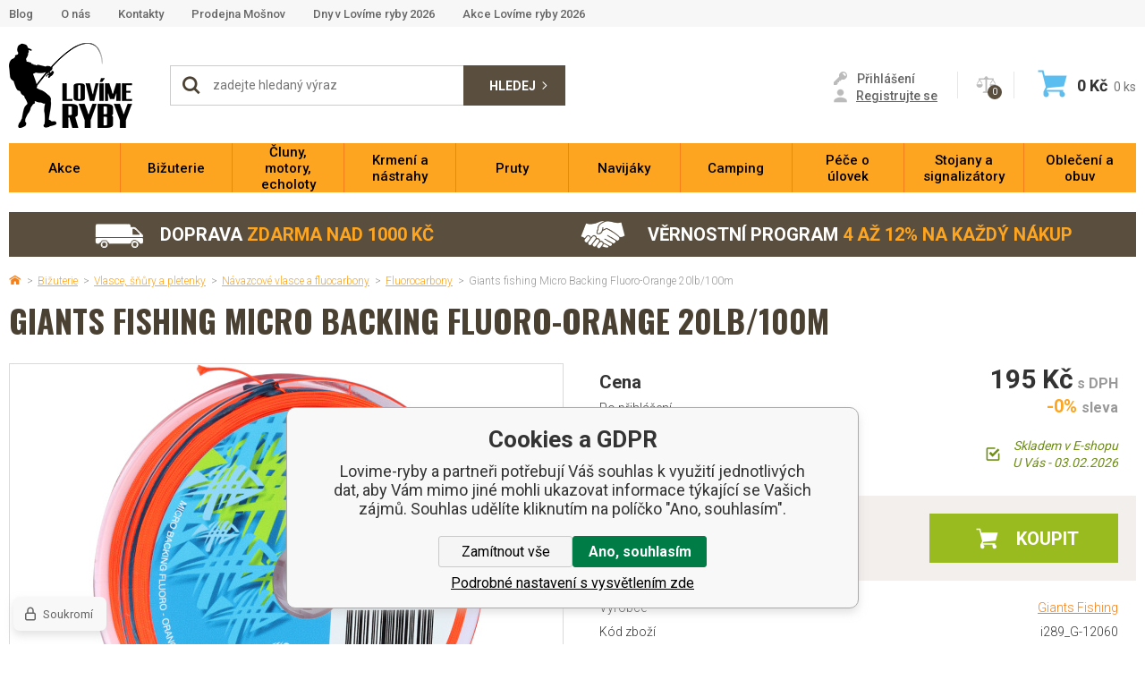

--- FILE ---
content_type: text/html; charset=utf-8
request_url: https://www.lovime-ryby.cz/giants-fishing-micro-backing-fluoro-orange-20lb-100m/
body_size: 21859
content:
<!DOCTYPE html><html lang="cs"><head prefix="og: http://ogp.me/ns# fb: http://ogp.me/ns/fb#"><meta name="author" content="Lovime-ryby" data-binargon="{&quot;fce&quot;:&quot;6&quot;, &quot;id&quot;:&quot;62100&quot;, &quot;menaId&quot;:&quot;1&quot;, &quot;menaName&quot;:&quot;Kč&quot;, &quot;languageCode&quot;:&quot;cs-CZ&quot;, &quot;skindir&quot;:&quot;lovimeryby&quot;, &quot;cmslang&quot;:&quot;1&quot;, &quot;langiso&quot;:&quot;cs&quot;, &quot;skinversion&quot;:1768900122, &quot;zemeProDoruceniISO&quot;:&quot;&quot;}"><meta name="robots" content="index, follow, max-snippet:-1, max-image-preview:large"><meta http-equiv="content-type" content="text/html; charset=utf-8"><meta property="og:url" content="https://www.lovime-ryby.cz/giants-fishing-micro-backing-fluoro-orange-20lb-100m/"/><meta property="og:site_name" content="https://www.lovime-ryby.cz"/><meta property="og:description" content="Vysoce kvalitní podkladový micro-backing, který je určen pro muškařské navijáky., Kategorie: Fluorocarbony"/><meta property="og:title" content="Giants fishing Micro Backing Fluoro-Orange 20lb/100m"/><link rel="alternate" href="https://www.lovime-ryby.cz/giants-fishing-micro-backing-fluoro-orange-20lb-100m/" hreflang="cs-CZ" />
  <link rel="image_src" href="https://www.lovime-ryby.cz/imgcache/3/d/pi289-g-12060-54514_260_260_1598043.jpg" />
  <meta property="og:type" content="product"/>
  <meta property="og:image" content="https://www.lovime-ryby.cz/imgcache/3/d/pi289-g-12060-54514_260_260_1598043.jpg"/>
 <meta name="description" content="Vysoce kvalitní podkladový micro-backing, který je určen pro muškařské navijáky., Kategorie: Fluorocarbony">
<meta name="keywords" content="Giants fishing Micro Backing Fluoro-Orange 20lb/100m">
<meta name="audience" content="all"><meta name="facebook-domain-verification" content="&lt;meta name=&quot;facebook-domain-verification&quot; content=&quot;ivzx8t6djcy4vp77ovivlfv9yhuzz6&quot; /&gt;">
<link rel="canonical" href="https://www.lovime-ryby.cz/giants-fishing-micro-backing-fluoro-orange-20lb-100m/"><link rel="alternate" href="https://www.lovime-ryby.cz/publicdoc/rss_atom.xml" type="application/atom+xml" title="Lovíme ryby (https://www.lovime-ryby.cz)" ><link rel="shortcut icon" href="https://www.lovime-ryby.cz/favicon.ico" type="image/x-icon">
			<meta name="viewport" content="width=device-width,initial-scale=1"><title>Giants fishing Micro Backing Fluoro-Orange 20lb/100m - Lovime-ryby</title><link rel="stylesheet" href="/skin/version-1768900122/lovimeryby/css-obecne.css" type="text/css"><link rel="stylesheet" href="https://www.lovime-ryby.cz/skin/lovimeryby/fancybox/jquery.fancybox.css" type="text/css" media="screen"><link href="https://fonts.googleapis.com/css?family=Roboto:300,400,500,700&amp;subset=latin-ext" rel="stylesheet"><link href="https://fonts.googleapis.com/css?family=Oswald:400,700&amp;subset=latin-ext" rel="stylesheet"><!--commonTemplates_head--><script data-binargon="commonDatalayer_old" type="text/javascript">
		
			var dataLayer = dataLayer || [];
		
			dataLayer.push({
				"ecomm_prodid": "62100","ecomm_parentprodid": "62100","ecomm_pagetype": "product","ecomm_priceproduct": "161.16","category_name": "2618","product_name": "Giants fishing Micro Backing Fluoro-Orange 20lb\/100m",
				"binargon": "vygenerovano pomoci IS BINARGON"
			});
			
      </script><script data-binargon="commonGoogleTagManager">
			(function(w,d,s,l,i){w[l]=w[l]||[];w[l].push({'gtm.start':
			new Date().getTime(),event:'gtm.js'});var f=d.getElementsByTagName(s)[0],
			j=d.createElement(s),dl=l!='dataLayer'?'&l='+l:'';j.async=true;j.src=
			'//www.googletagmanager.com/gtm.js?id='+i+dl;f.parentNode.insertBefore(j,f);
			})(window,document,'script',"dataLayer","GTM-KML2GK7W");
		</script><script data-binargon="commonGTAG (zalozeni gtag dataLayeru - dela se vzdy)">
			window.dataLayer = window.dataLayer || [];
			function gtag(){dataLayer.push(arguments);}
			gtag("js",new Date());
		</script><script data-binargon="commonGTAG (consents default)">
			gtag("consent","default",{
				"functionality_storage":"denied",
				"security_storage":"denied",
				"analytics_storage":"denied",
				"ad_storage":"denied",
				"personalization_storage":"denied",
				"ad_personalization":"denied",
				"ad_user_data":"denied",
				"wait_for_update":500
			});
		</script><script data-binargon="commonGTAG (consents update)">
			gtag("consent","update",{
				"functionality_storage":"denied",
				"security_storage":"denied",
				"analytics_storage":"denied",
				"ad_storage":"denied",
				"personalization_storage":"denied",
				"ad_personalization":"denied",
				"ad_user_data":"denied"
			});
		</script><script data-binargon="commonGTAG (GA4)" async="true" src="https://www.googletagmanager.com/gtag/js?id=G-QBG9SQ7YV5"></script><script data-binargon="commonGTAG (GA4)">
				gtag("config","G-QBG9SQ7YV5",{
					"send_page_view":false
				});
			</script><script data-binargon="commonGTAG (Google Ads)" async="true" src="https://www.googletagmanager.com/gtag/js?id=AW-836219667"></script><script data-binargon="commonGTAG (Google Ads)">
				gtag("config","AW-836219667",{});
			</script><script data-binargon="commonGTAG (data stranky)">
			gtag("set",{
				"currency":"CZK",
				"linker":{
					"domains":["https://www.lovime-ryby.cz/"],
					"decorate_forms": false
				}
			});

			
			gtag("event","page_view",{
				"ecomm_category":"Bižuterie\/Vlasce, šňůry a pletenky\/Návazcové vlasce a fluocarbony\/Fluorocarbony\/Giants fishing Micro Backing Fluoro-Orange 20lb\/100m","ecomm_prodid":["i289_G-12060"],"ecomm_totalvalue":195,"pagetype":"product","ecomm_pagetype":"product","dynx_prodid":["i289_G-12060"],"dynx_totalvalue":195,"dynx_pagetype":"product"
			});

			
				gtag("event","view_item",{
					"items":[{
						"brand":"Giants Fishing",
						"category":"Bižuterie\/Vlasce, šňůry a pletenky\/Návazcové vlasce a fluocarbony\/Fluorocarbony\/Giants fishing Micro Backing Fluoro-Orange 20lb\/100m",
						"google_business_vertical":"retail",
						"id":"i289_G-12060",
						"list_position":1,
						"name":"Giants fishing Micro Backing Fluoro-Orange 20lb\/100m",
						"price":195,
						"quantity":1
					}]
				});
			</script><!--EO commonTemplates_head--></head><body class="cmsBody" data-skin="https://www.lovime-ryby.cz/skin/lovimeryby/"><div class="upper-bar"><div class="container"><div class="upper-bar__inner"><div class="upper-bar__links"><ul class="upper-bar__links-list"><li class="upper-bar__links-item"><a href="https://www.lovime-ryby.cz/aktuality/" title="Blog" class="upper-bar__links-link">Blog</a></li><li class="upper-bar__links-item"><a href="https://www.lovime-ryby.cz/o-nas-1/" title="O nás" class="upper-bar__links-link">O nás</a></li><li class="upper-bar__links-item"><a href="https://www.lovime-ryby.cz/kontakty-1/" title="Kontakty" class="upper-bar__links-link">Kontakty</a></li><li class="upper-bar__links-item"><a href="https://www.lovime-ryby.cz/prodejna-mosnov/" title="Prodejna Mošnov" class="upper-bar__links-link">Prodejna Mošnov</a></li><li class="upper-bar__links-item"><a href="https://www.lovime-ryby.cz/dny-v-lovime-ryby-2026/" title="Dny v Lovíme ryby 2026" class="upper-bar__links-link">Dny v Lovíme ryby 2026</a></li><li class="upper-bar__links-item"><a href="https://www.lovime-ryby.cz/akce-lovime-ryby-2026/" title="Akce Lovíme ryby 2026" class="upper-bar__links-link">Akce Lovíme ryby 2026</a></li></ul></div></div></div></div><header class="header"><div class="container"><div class="header__inner"><div class="commonBurger" data-commonBurger='{ "comparsion":0, "language":[{"id":1,"zkratka":"cz","selected":true}], "currency":[{"id":1,"zkratka":"Kč","selected":true}], "favorites":{"count":0}, "comparison":{"count":0}, "warrantyClaim":false, "contacts":{ "phone":"+420 733 300 046", "mobil":"+420 733 300 047", "mail":"objednavky@lovimeryby.cz" }, "prihlasen":false }'><div class="commonBurger__icon"></div><div class="commonBurger__iconDescription">menu</div></div><div class="header__logo"><a href="/" class="logo" title="Lovime-ryby">Lovime-ryby</a></div><div class="header__right"><div class="header__search"><div class="search"><div class="search__responsive-icon js-show-search"></div><form class="search__form js-search" method="post" action="https://www.lovime-ryby.cz/hledani/"><input type="hidden" name="send" value="1"><input type="hidden" name="listpos" value="0"><div class="search__form-in"><span class="search__icon"></span><input type="text" name="as_search" id="vyhledavani" value="" placeholder="zadejte hledaný výraz" class="search__input js-search-whisperer" autocomplete="off"><button class="search__button">Hledej</button></div></form><div class="js-whisperer search-whisperer"></div></div></div><div class="header__contact"><a href="tel:+420%20733%20300%20047" class="header__contact__phone ico_footer_phone"><span class="header__contact__phone__tel">+420 733 300 047</span></a><a href="mailto:objednavky@lovimeryby.cz" class="header__contact__mailbox ico_footer_mail">objednavky@lovimeryby.cz</a></div><div class="header__user"><div class="header__user-registration"><div class="header__user-registration__actions"><a href="" data-window=".user-bar" class="header__user-registration__button js-show-fancy"><span class="ico_key"></span><span class="header__user-registration__button__text">Přihlášení</span></a><a class="header__user-registration__link ico_user" href="https://www.lovime-ryby.cz/registrace/"><span class="header__user-registration__link__text">Registrujte se</span></a></div></div></div><div class="header__compare"><a href="https://www.lovime-ryby.cz/porovnani/" title="Porovnání" class="compare"><div class="compare__amount">0</div></a></div><div class="header__cart"><a href="https://www.lovime-ryby.cz/pokladna/?objagree=0&amp;wtemp_krok=1" title="Nákupní košík" class="cart"><div class="cart__icon"></div><div class="cart__price"><span class="js-products-price-with-vat">0</span> Kč</div><div class="cart__count"><span class="js-count-total">0</span><span class="cart__unit"> ks</span></div></a></div></div></div></div><div class="header__menu js-menu"></div></header><nav class="menu menu--fce-6" id="js-menu"><div class="menu__container container"><div class="menu__content"><div class="menu__container-inner"><div class="menu__content-inner"><div class="menu__close js-menu-close"></div><div class="menu__items" id="js-menu-items"><span class="menu__item menu__item--eshop menu__item--first menu__item--submenu-
                                            true js-menu-item
                                    " data-id="-2147483521"><a class="menu__link menu__link--highlighted-false" href="https://www.lovime-ryby.cz/akce-1/" title="Akce" data-id="-2147483521"><span class="menu__link-text">Akce</span></a><div class="cSubmenu" data-id="-2147483521"><div class="cSubmenu__content thin-scrollbar"><div class="cSubmenu__grid"><div class="cSubmenu__grid-item js-submenu-item"><a class="cSubmenu__link-image" href="https://www.lovime-ryby.cz/akce-1/lov-na-dirkach/" title="Lov na dírkách"><img class="cSubmenu__image" src="https://www.lovime-ryby.cz/imgcache/9/2/publicdoc-dirkovy-set-2_115_115_121428.jpg" alt="Lov na dírkách" loading="lazy" width="115" height="115"></a><a class="cSubmenu__link-name" href="https://www.lovime-ryby.cz/akce-1/lov-na-dirkach/" title="Lov na dírkách"><span class="cSubmenu__name">Lov na dírkách</span></a><ul class="cSubmenu__list"><li class="cSubmenu__list-item"><a class="cSubmenu__list-link" href="https://www.lovime-ryby.cz/akce-1/lov-na-dirkach/pruty/" title="Pruty">Pruty</a></li><li class="cSubmenu__list-item"><a class="cSubmenu__list-link" href="https://www.lovime-ryby.cz/akce-1/lov-na-dirkach/nastrahy/" title="Nástrahy">Nástrahy</a></li><li class="cSubmenu__list-item"><a class="cSubmenu__list-link" href="https://www.lovime-ryby.cz/akce-1/lov-na-dirkach/zimni-obleceni/" title="Zimní oblečení">Zimní oblečení</a></li><li class="cSubmenu__list-item"><a class="cSubmenu__list-link" href="https://www.lovime-ryby.cz/akce-1/lov-na-dirkach/ostatni/" title="Ostatní">Ostatní</a></li></ul></div><div class="cSubmenu__grid-item js-submenu-item"><a class="cSubmenu__link-image" href="https://www.lovime-ryby.cz/akce-1/tipy-na-vanocni-darky/" title="Tipy na Vánoční dárky"><img class="cSubmenu__image" src="https://www.lovime-ryby.cz/imgcache/3/9/publicdoc-darek-1_115_115_130405.jpg" alt="Tipy na Vánoční dárky" loading="lazy" width="115" height="115"></a><a class="cSubmenu__link-name" href="https://www.lovime-ryby.cz/akce-1/tipy-na-vanocni-darky/" title="Tipy na Vánoční dárky"><span class="cSubmenu__name">Tipy na Vánoční dárky</span></a><ul class="cSubmenu__list"><li class="cSubmenu__list-item"><a class="cSubmenu__list-link" href="https://www.lovime-ryby.cz/akce-1/tipy-na-vanocni-darky/pro-male-rybare/" title="Pro malé rybáře">Pro malé rybáře</a></li><li class="cSubmenu__list-item"><a class="cSubmenu__list-link" href="https://www.lovime-ryby.cz/akce-1/tipy-na-vanocni-darky/drobne-darky/" title="Drobné dárky">Drobné dárky</a></li><li class="cSubmenu__list-item"><a class="cSubmenu__list-link" href="https://www.lovime-ryby.cz/akce-1/tipy-na-vanocni-darky/pro-nenarocne/" title="Pro nenáročné">Pro nenáročné</a></li><li class="cSubmenu__list-item"><a class="cSubmenu__list-link" href="https://www.lovime-ryby.cz/akce-1/tipy-na-vanocni-darky/zlata-stredni-cesta/" title="Zlatá střední cesta">Zlatá střední cesta</a></li><li class="cSubmenu__list-item"><a class="cSubmenu__list-link" href="https://www.lovime-ryby.cz/akce-1/tipy-na-vanocni-darky/pro-narocne/" title="Pro náročné">Pro náročné</a></li></ul></div><div class="cSubmenu__grid-item js-submenu-item"><a class="cSubmenu__link-image" href="https://www.lovime-ryby.cz/akce-1/1-1-sety/" title="1+1 sety"><img class="cSubmenu__image" src="https://www.lovime-ryby.cz/imgcache/5/a/publicdoc-1-1_115_115_149907.jpg" alt="1+1 sety" loading="lazy" width="115" height="115"></a><a class="cSubmenu__link-name" href="https://www.lovime-ryby.cz/akce-1/1-1-sety/" title="1+1 sety"><span class="cSubmenu__name">1+1 sety</span></a></div><div class="cSubmenu__grid-item js-submenu-item"><a class="cSubmenu__link-image" href="https://www.lovime-ryby.cz/akce-1/akcni-sety/" title="Akční sety"><img class="cSubmenu__image" src="https://www.lovime-ryby.cz/imgcache/c/1/publicdoc-akcni-set_115_115_158265.jpg" alt="Akční sety" loading="lazy" width="115" height="115"></a><a class="cSubmenu__link-name" href="https://www.lovime-ryby.cz/akce-1/akcni-sety/" title="Akční sety"><span class="cSubmenu__name">Akční sety</span></a></div><div class="cSubmenu__grid-item js-submenu-item"><a class="cSubmenu__link-image" href="https://www.lovime-ryby.cz/akce-1/vyprodej-a-akce/" title="Výprodej a akce"><img class="cSubmenu__image" src="https://www.lovime-ryby.cz/imgcache/1/c/publicdoc-vyprodej-10_115_115_12162.jpg" alt="Výprodej a akce" loading="lazy" width="115" height="115"></a><a class="cSubmenu__link-name" href="https://www.lovime-ryby.cz/akce-1/vyprodej-a-akce/" title="Výprodej a akce"><span class="cSubmenu__name">Výprodej a akce</span></a><ul class="cSubmenu__list"><li class="cSubmenu__list-item"><a class="cSubmenu__list-link" href="https://www.lovime-ryby.cz/akce-1/vyprodej-a-akce/krmeni/" title="Krmení">Krmení</a></li><li class="cSubmenu__list-item"><a class="cSubmenu__list-link" href="https://www.lovime-ryby.cz/akce-1/vyprodej-a-akce/vlaceci-nastrahy/" title="Vláčecí nástrahy">Vláčecí nástrahy</a></li><li class="cSubmenu__list-item"><a class="cSubmenu__list-link" href="https://www.lovime-ryby.cz/akce-1/vyprodej-a-akce/bizuterie/" title="Bižuterie">Bižuterie</a></li><li class="cSubmenu__list-item"><a class="cSubmenu__list-link" href="https://www.lovime-ryby.cz/akce-1/vyprodej-a-akce/obleceni/" title="Oblečení">Oblečení</a></li><li class="cSubmenu__list-item"><a class="cSubmenu__list-link" href="https://www.lovime-ryby.cz/akce-1/vyprodej-a-akce/pruty/" title="Pruty">Pruty</a></li><li class="cSubmenu__list-item"><a class="cSubmenu__list-link" href="https://www.lovime-ryby.cz/akce-1/vyprodej-a-akce/navijaky/" title="Navijáky">Navijáky</a></li></ul><a class="cSubmenu__all" href="https://www.lovime-ryby.cz/akce-1/vyprodej-a-akce/" title="Výprodej a akce">Více</a></div><div class="cSubmenu__grid-item js-submenu-item"><a class="cSubmenu__link-image" href="https://www.lovime-ryby.cz/akce-1/darkove-poukazy/" title="Dárkové poukazy"><img class="cSubmenu__image" src="https://www.lovime-ryby.cz/imgcache/4/e/publicdoc-1000-poukaz-1_115_115_47743.jpg" alt="Dárkové poukazy" loading="lazy" width="115" height="115"></a><a class="cSubmenu__link-name" href="https://www.lovime-ryby.cz/akce-1/darkove-poukazy/" title="Dárkové poukazy"><span class="cSubmenu__name">Dárkové poukazy</span></a><ul class="cSubmenu__list"><li class="cSubmenu__list-item"><a class="cSubmenu__list-link" href="https://www.lovime-ryby.cz/akce-1/darkove-poukazy/darkove-poukazy-e-shop/" title="Dárkové poukazy E-shop">Dárkové poukazy E-shop</a></li><li class="cSubmenu__list-item"><a class="cSubmenu__list-link" href="https://www.lovime-ryby.cz/akce-1/darkove-poukazy/darkove-poukazy-prodejna/" title="Dárkové poukazy Prodejna">Dárkové poukazy Prodejna</a></li></ul></div><div class="cSubmenu__grid-item js-submenu-item"><a class="cSubmenu__link-image" href="https://www.lovime-ryby.cz/akce-1/darky-k-objednavkam/" title="Dárky k objednávkám"><img class="cSubmenu__image" src="https://www.lovime-ryby.cz/imgcache/a/5/publicdoc-darek-darek_115_115_82602.jpg" alt="Dárky k objednávkám" loading="lazy" width="115" height="115"></a><a class="cSubmenu__link-name" href="https://www.lovime-ryby.cz/akce-1/darky-k-objednavkam/" title="Dárky k objednávkám"><span class="cSubmenu__name">Dárky k objednávkám</span></a><ul class="cSubmenu__list"><li class="cSubmenu__list-item"><a class="cSubmenu__list-link" href="https://www.lovime-ryby.cz/akce-1/darky-k-objednavkam/darek-nad-5-000kc/" title="Dárek nad 5 000Kč">Dárek nad 5 000Kč</a></li><li class="cSubmenu__list-item"><a class="cSubmenu__list-link" href="https://www.lovime-ryby.cz/akce-1/darky-k-objednavkam/darek-nad-10-000kc/" title="Dárek nad 10 000Kč">Dárek nad 10 000Kč</a></li><li class="cSubmenu__list-item"><a class="cSubmenu__list-link" href="https://www.lovime-ryby.cz/akce-1/darky-k-objednavkam/darek-nad-15-000kc/" title="Dárek nad 15 000Kč">Dárek nad 15 000Kč</a></li></ul></div><div class="cSubmenu__grid-item js-submenu-item"><a class="cSubmenu__link-image" href="https://www.lovime-ryby.cz/akce-1/fox-kaprarina/" title="FOX Kaprařina"><img class="cSubmenu__image" src="https://www.lovime-ryby.cz/imgcache/f/d/publicdoc-fox_115_115_29220.jpg" alt="FOX Kaprařina" loading="lazy" width="115" height="115"></a><a class="cSubmenu__link-name" href="https://www.lovime-ryby.cz/akce-1/fox-kaprarina/" title="FOX Kaprařina"><span class="cSubmenu__name">FOX Kaprařina</span></a><ul class="cSubmenu__list"><li class="cSubmenu__list-item"><a class="cSubmenu__list-link" href="https://www.lovime-ryby.cz/akce-1/fox-kaprarina/navijaky/" title="Navijáky">Navijáky</a></li><li class="cSubmenu__list-item"><a class="cSubmenu__list-link" href="https://www.lovime-ryby.cz/akce-1/fox-kaprarina/pruty/" title="Pruty">Pruty</a></li><li class="cSubmenu__list-item"><a class="cSubmenu__list-link" href="https://www.lovime-ryby.cz/akce-1/fox-kaprarina/bizuterie/" title="Bižuterie">Bižuterie</a></li><li class="cSubmenu__list-item"><a class="cSubmenu__list-link" href="https://www.lovime-ryby.cz/akce-1/fox-kaprarina/camping/" title="Camping">Camping</a></li><li class="cSubmenu__list-item"><a class="cSubmenu__list-link" href="https://www.lovime-ryby.cz/akce-1/fox-kaprarina/obleceni/" title="Oblečení">Oblečení</a></li><li class="cSubmenu__list-item"><a class="cSubmenu__list-link" href="https://www.lovime-ryby.cz/akce-1/fox-kaprarina/ostatni-z-kaprariny/" title="Ostatní z kaprařiny">Ostatní z kaprařiny</a></li></ul></div><div class="cSubmenu__grid-item js-submenu-item"><a class="cSubmenu__link-image" href="https://www.lovime-ryby.cz/akce-1/muskarina/" title="Muškařina"><img class="cSubmenu__image" src="https://www.lovime-ryby.cz/imgcache/4/4/publicdoc-muskarina_115_115_277960.jpg" alt="Muškařina" loading="lazy" width="115" height="115"></a><a class="cSubmenu__link-name" href="https://www.lovime-ryby.cz/akce-1/muskarina/" title="Muškařina"><span class="cSubmenu__name">Muškařina</span></a><ul class="cSubmenu__list"><li class="cSubmenu__list-item"><a class="cSubmenu__list-link" href="https://www.lovime-ryby.cz/akce-1/muskarina/pruty/" title="Pruty">Pruty</a></li><li class="cSubmenu__list-item"><a class="cSubmenu__list-link" href="https://www.lovime-ryby.cz/akce-1/muskarina/navijaky/" title="Navijáky">Navijáky</a></li><li class="cSubmenu__list-item"><a class="cSubmenu__list-link" href="https://www.lovime-ryby.cz/akce-1/muskarina/snury/" title="Šňůry">Šňůry</a></li><li class="cSubmenu__list-item"><a class="cSubmenu__list-link" href="https://www.lovime-ryby.cz/akce-1/muskarina/bizuterie/" title="Bižuterie">Bižuterie</a></li><li class="cSubmenu__list-item"><a class="cSubmenu__list-link" href="https://www.lovime-ryby.cz/akce-1/muskarina/prsacky-a-brodaky/" title="Prsačky a broďáky">Prsačky a broďáky</a></li><li class="cSubmenu__list-item"><a class="cSubmenu__list-link" href="https://www.lovime-ryby.cz/akce-1/muskarina/podberaky/" title="Podběráky">Podběráky</a></li></ul><a class="cSubmenu__all" href="https://www.lovime-ryby.cz/akce-1/muskarina/" title="Muškařina">Více</a></div></div></div></div></span><span class="menu__item menu__item--eshop menu__item--selected menu__item--submenu-
                                            true js-menu-item
                                    " data-id="-2147483520"><a class="menu__link menu__link--highlighted-false" href="https://www.lovime-ryby.cz/bizuterie/" title="Bižuterie" data-id="-2147483520"><span class="menu__link-text">Bižuterie</span></a><div class="cSubmenu" data-id="-2147483520"><div class="cSubmenu__content thin-scrollbar"><div class="cSubmenu__grid"><div class="cSubmenu__grid-item js-submenu-item"><a class="cSubmenu__link-image" href="https://www.lovime-ryby.cz/bizuterie/drobna-bizuterie/" title="Drobná bižuterie"><img class="cSubmenu__image" src="https://www.lovime-ryby.cz/imgcache/6/7/publicdoc-b-obratlik-1_115_115_122784.jpg" alt="Drobná bižuterie" loading="lazy" width="115" height="115"></a><a class="cSubmenu__link-name" href="https://www.lovime-ryby.cz/bizuterie/drobna-bizuterie/" title="Drobná bižuterie"><span class="cSubmenu__name">Drobná bižuterie</span></a><ul class="cSubmenu__list"><li class="cSubmenu__list-item"><a class="cSubmenu__list-link" href="https://www.lovime-ryby.cz/bizuterie/drobna-bizuterie/crimpy/" title="Crimpy">Crimpy</a></li><li class="cSubmenu__list-item"><a class="cSubmenu__list-link" href="https://www.lovime-ryby.cz/bizuterie/drobna-bizuterie/hadicky/" title="Hadičky">Hadičky</a></li><li class="cSubmenu__list-item"><a class="cSubmenu__list-link" href="https://www.lovime-ryby.cz/bizuterie/drobna-bizuterie/chrastitka/" title="Chrastítka">Chrastítka</a></li><li class="cSubmenu__list-item"><a class="cSubmenu__list-link" href="https://www.lovime-ryby.cz/bizuterie/drobna-bizuterie/karabinky/" title="Karabinky">Karabinky</a></li><li class="cSubmenu__list-item"><a class="cSubmenu__list-link" href="https://www.lovime-ryby.cz/bizuterie/drobna-bizuterie/krouzky/" title="Kroužky">Kroužky</a></li><li class="cSubmenu__list-item"><a class="cSubmenu__list-link" href="https://www.lovime-ryby.cz/bizuterie/drobna-bizuterie/hotove-navazce-a-montaze/" title="Hotové návazce a montáže">Hotové návazce a montáže</a></li></ul><a class="cSubmenu__all" href="https://www.lovime-ryby.cz/bizuterie/drobna-bizuterie/" title="Drobná bižuterie">Více</a></div><div class="cSubmenu__grid-item js-submenu-item"><a class="cSubmenu__link-image" href="https://www.lovime-ryby.cz/bizuterie/hacky/" title="Háčky"><img class="cSubmenu__image" src="https://www.lovime-ryby.cz/imgcache/d/6/publicdoc-hacek-bez-protihrotu-6_115_115_66627.jpg" alt="Háčky" loading="lazy" width="115" height="115"></a><a class="cSubmenu__link-name" href="https://www.lovime-ryby.cz/bizuterie/hacky/" title="Háčky"><span class="cSubmenu__name">Háčky</span></a><ul class="cSubmenu__list"><li class="cSubmenu__list-item"><a class="cSubmenu__list-link" href="https://www.lovime-ryby.cz/bizuterie/hacky/hacky-s-ockem/" title="Háčky s očkem">Háčky s očkem</a></li><li class="cSubmenu__list-item"><a class="cSubmenu__list-link" href="https://www.lovime-ryby.cz/bizuterie/hacky/hacky-s-lopatkou/" title="Háčky s lopatkou">Háčky s lopatkou</a></li><li class="cSubmenu__list-item"><a class="cSubmenu__list-link" href="https://www.lovime-ryby.cz/bizuterie/hacky/hacky-bez-protihrotu/" title="Háčky bez protihrotu">Háčky bez protihrotu</a></li><li class="cSubmenu__list-item"><a class="cSubmenu__list-link" href="https://www.lovime-ryby.cz/bizuterie/hacky/dvojhacky-a-trojhacky/" title="Dvojháčky a trojháčky">Dvojháčky a trojháčky</a></li></ul></div><div class="cSubmenu__grid-item js-submenu-item"><a class="cSubmenu__link-image" href="https://www.lovime-ryby.cz/bizuterie/jehly-a-vrtacky/" title="Jehly a vrtáčky"><img class="cSubmenu__image" src="https://www.lovime-ryby.cz/imgcache/a/c/publicdoc-jehla-4_115_115_109509.jpg" alt="Jehly a vrtáčky" loading="lazy" width="115" height="115"></a><a class="cSubmenu__link-name" href="https://www.lovime-ryby.cz/bizuterie/jehly-a-vrtacky/" title="Jehly a vrtáčky"><span class="cSubmenu__name">Jehly a vrtáčky</span></a><ul class="cSubmenu__list"><li class="cSubmenu__list-item"><a class="cSubmenu__list-link" href="https://www.lovime-ryby.cz/bizuterie/jehly-a-vrtacky/jehly/" title="Jehly">Jehly</a></li><li class="cSubmenu__list-item"><a class="cSubmenu__list-link" href="https://www.lovime-ryby.cz/bizuterie/jehly-a-vrtacky/sady/" title="Sady">Sady</a></li><li class="cSubmenu__list-item"><a class="cSubmenu__list-link" href="https://www.lovime-ryby.cz/bizuterie/jehly-a-vrtacky/vrtacky/" title="Vrtáčky">Vrtáčky</a></li></ul></div><div class="cSubmenu__grid-item js-submenu-item"><a class="cSubmenu__link-image" href="https://www.lovime-ryby.cz/bizuterie/krmitka/" title="Krmítka"><img class="cSubmenu__image" src="https://www.lovime-ryby.cz/imgcache/3/5/publicdoc-krmitko-1_115_115_81360.jpg" alt="Krmítka" loading="lazy" width="115" height="115"></a><a class="cSubmenu__link-name" href="https://www.lovime-ryby.cz/bizuterie/krmitka/" title="Krmítka"><span class="cSubmenu__name">Krmítka</span></a><ul class="cSubmenu__list"><li class="cSubmenu__list-item"><a class="cSubmenu__list-link" href="https://www.lovime-ryby.cz/bizuterie/krmitka/koncova-krmitka/" title="Koncová krmítka">Koncová krmítka</a></li><li class="cSubmenu__list-item"><a class="cSubmenu__list-link" href="https://www.lovime-ryby.cz/bizuterie/krmitka/prubezna-krmitka/" title="Průběžná krmítka">Průběžná krmítka</a></li><li class="cSubmenu__list-item"><a class="cSubmenu__list-link" href="https://www.lovime-ryby.cz/bizuterie/krmitka/methodova-krmitka/" title="Methodová krmítka">Methodová krmítka</a></li><li class="cSubmenu__list-item"><a class="cSubmenu__list-link" href="https://www.lovime-ryby.cz/bizuterie/krmitka/formicky-na-method/" title="Formičky na method">Formičky na method</a></li></ul></div><div class="cSubmenu__grid-item js-submenu-item"><a class="cSubmenu__link-image" href="https://www.lovime-ryby.cz/bizuterie/olova-zateze/" title="Olova, zátěže"><img class="cSubmenu__image" src="https://www.lovime-ryby.cz/imgcache/a/0/publicdoc-olova-3_115_115_173090.jpg" alt="Olova, zátěže" loading="lazy" width="115" height="115"></a><a class="cSubmenu__link-name" href="https://www.lovime-ryby.cz/bizuterie/olova-zateze/" title="Olova, zátěže"><span class="cSubmenu__name">Olova, zátěže</span></a><ul class="cSubmenu__list"><li class="cSubmenu__list-item"><a class="cSubmenu__list-link" href="https://www.lovime-ryby.cz/bizuterie/olova-zateze/koncova-olova/" title="Koncová olova">Koncová olova</a></li><li class="cSubmenu__list-item"><a class="cSubmenu__list-link" href="https://www.lovime-ryby.cz/bizuterie/olova-zateze/prubezna-olova/" title="Průběžná olova">Průběžná olova</a></li><li class="cSubmenu__list-item"><a class="cSubmenu__list-link" href="https://www.lovime-ryby.cz/bizuterie/olova-zateze/broky-vyvazovaci-oluvka/" title="Broky, vyvažovací olůvka">Broky, vyvažovací olůvka</a></li><li class="cSubmenu__list-item"><a class="cSubmenu__list-link" href="https://www.lovime-ryby.cz/bizuterie/olova-zateze/back-leady/" title="Back leady">Back leady</a></li><li class="cSubmenu__list-item"><a class="cSubmenu__list-link" href="https://www.lovime-ryby.cz/bizuterie/olova-zateze/ostatni-zateze/" title="Ostatní zátěže">Ostatní zátěže</a></li><li class="cSubmenu__list-item"><a class="cSubmenu__list-link" href="https://www.lovime-ryby.cz/bizuterie/olova-zateze/plasticka-olova/" title="Plastická olova">Plastická olova</a></li></ul></div><div class="cSubmenu__grid-item js-submenu-item"><a class="cSubmenu__link-image" href="https://www.lovime-ryby.cz/bizuterie/pva-program/" title="PVA program"><img class="cSubmenu__image" src="https://www.lovime-ryby.cz/imgcache/f/6/publicdoc-pva-1_115_115_241002.jpg" alt="PVA program" loading="lazy" width="115" height="115"></a><a class="cSubmenu__link-name" href="https://www.lovime-ryby.cz/bizuterie/pva-program/" title="PVA program"><span class="cSubmenu__name">PVA program</span></a><ul class="cSubmenu__list"><li class="cSubmenu__list-item"><a class="cSubmenu__list-link" href="https://www.lovime-ryby.cz/bizuterie/pva-program/pva-nite-a-pasky/" title="PVA nitě a pásky">PVA nitě a pásky</a></li><li class="cSubmenu__list-item"><a class="cSubmenu__list-link" href="https://www.lovime-ryby.cz/bizuterie/pva-program/pva-puncochy/" title="PVA punčochy">PVA punčochy</a></li><li class="cSubmenu__list-item"><a class="cSubmenu__list-link" href="https://www.lovime-ryby.cz/bizuterie/pva-program/pva-sacky/" title="PVA sáčky">PVA sáčky</a></li></ul></div><div class="cSubmenu__grid-item js-submenu-item"><a class="cSubmenu__link-image" href="https://www.lovime-ryby.cz/bizuterie/rybarske-nastroje/" title="Rybářské nástroje"><img class="cSubmenu__image" src="https://www.lovime-ryby.cz/imgcache/9/4/publicdoc-nuzky-3_115_115_131751.jpg" alt="Rybářské nástroje" loading="lazy" width="115" height="115"></a><a class="cSubmenu__link-name" href="https://www.lovime-ryby.cz/bizuterie/rybarske-nastroje/" title="Rybářské nástroje"><span class="cSubmenu__name">Rybářské nástroje</span></a><ul class="cSubmenu__list"><li class="cSubmenu__list-item"><a class="cSubmenu__list-link" href="https://www.lovime-ryby.cz/bizuterie/rybarske-nastroje/brousky/" title="Brousky">Brousky</a></li><li class="cSubmenu__list-item"><a class="cSubmenu__list-link" href="https://www.lovime-ryby.cz/bizuterie/rybarske-nastroje/gafy-a-vylovovaci-kleste/" title="Gafy a vylovovací kleště">Gafy a vylovovací kleště</a></li><li class="cSubmenu__list-item"><a class="cSubmenu__list-link" href="https://www.lovime-ryby.cz/bizuterie/rybarske-nastroje/joja-a-magneticke-drzaky/" title="Joja a magnetické držáky">Joja a magnetické držáky</a></li><li class="cSubmenu__list-item"><a class="cSubmenu__list-link" href="https://www.lovime-ryby.cz/bizuterie/rybarske-nastroje/kleste/" title="Kleště">Kleště</a></li><li class="cSubmenu__list-item"><a class="cSubmenu__list-link" href="https://www.lovime-ryby.cz/bizuterie/rybarske-nastroje/navlekace-a-protahovaci-struny/" title="Navlékače a protahovací struny">Navlékače a protahovací struny</a></li><li class="cSubmenu__list-item"><a class="cSubmenu__list-link" href="https://www.lovime-ryby.cz/bizuterie/rybarske-nastroje/noze/" title="Nože">Nože</a></li></ul><a class="cSubmenu__all" href="https://www.lovime-ryby.cz/bizuterie/rybarske-nastroje/" title="Rybářské nástroje">Více</a></div><div class="cSubmenu__grid-item js-submenu-item"><a class="cSubmenu__link-image" href="https://www.lovime-ryby.cz/bizuterie/vlasce-snury-a-pletenky/" title="Vlasce, šňůry a pletenky"><img class="cSubmenu__image" src="https://www.lovime-ryby.cz/imgcache/4/1/publicdoc-vlasec-9_115_115_237416.jpg" alt="Vlasce, šňůry a pletenky" loading="lazy" width="115" height="115"></a><a class="cSubmenu__link-name" href="https://www.lovime-ryby.cz/bizuterie/vlasce-snury-a-pletenky/" title="Vlasce, šňůry a pletenky"><span class="cSubmenu__name">Vlasce, šňůry a pletenky</span></a><ul class="cSubmenu__list"><li class="cSubmenu__list-item"><a class="cSubmenu__list-link" href="https://www.lovime-ryby.cz/bizuterie/vlasce-snury-a-pletenky/vlasce/" title="Vlasce">Vlasce</a></li><li class="cSubmenu__list-item"><a class="cSubmenu__list-link" href="https://www.lovime-ryby.cz/bizuterie/vlasce-snury-a-pletenky/muskarske-snury/" title="Muškařské šňůry">Muškařské šňůry</a></li><li class="cSubmenu__list-item"><a class="cSubmenu__list-link" href="https://www.lovime-ryby.cz/bizuterie/vlasce-snury-a-pletenky/navazcove-snury/" title="Návazcové šňůry">Návazcové šňůry</a></li><li class="cSubmenu__list-item"><a class="cSubmenu__list-link" href="https://www.lovime-ryby.cz/bizuterie/vlasce-snury-a-pletenky/navazcove-vlasce-a-fluocarbony/" title="Návazcové vlasce a fluocarbony">Návazcové vlasce a fluocarbony</a></li><li class="cSubmenu__list-item"><a class="cSubmenu__list-link" href="https://www.lovime-ryby.cz/bizuterie/vlasce-snury-a-pletenky/spletane-snury/" title="Splétané šňůry">Splétané šňůry</a></li><li class="cSubmenu__list-item"><a class="cSubmenu__list-link" href="https://www.lovime-ryby.cz/bizuterie/vlasce-snury-a-pletenky/amortizery-feederove-gumy/" title="Amortizéry, feederové gumy">Amortizéry, feederové gumy</a></li></ul></div><div class="cSubmenu__grid-item js-submenu-item"><a class="cSubmenu__link-image" href="https://www.lovime-ryby.cz/bizuterie/muskarina/" title="Muškařina"><img class="cSubmenu__image" src="https://www.lovime-ryby.cz/imgcache/8/3/publicdoc-muskarina-bizuterie_115_115_265920.jpg" alt="Muškařina" loading="lazy" width="115" height="115"></a><a class="cSubmenu__link-name" href="https://www.lovime-ryby.cz/bizuterie/muskarina/" title="Muškařina"><span class="cSubmenu__name">Muškařina</span></a><ul class="cSubmenu__list"><li class="cSubmenu__list-item"><a class="cSubmenu__list-link" href="https://www.lovime-ryby.cz/bizuterie/muskarina/bizuterie/" title="Bižuterie">Bižuterie</a></li><li class="cSubmenu__list-item"><a class="cSubmenu__list-link" href="https://www.lovime-ryby.cz/bizuterie/muskarina/fluorocarbon-a-vlasec/" title="Fluorocarbon a vlasec">Fluorocarbon a vlasec</a></li><li class="cSubmenu__list-item"><a class="cSubmenu__list-link" href="https://www.lovime-ryby.cz/bizuterie/muskarina/hacky/" title="Háčky">Háčky</a></li><li class="cSubmenu__list-item"><a class="cSubmenu__list-link" href="https://www.lovime-ryby.cz/bizuterie/muskarina/krabicky/" title="Krabičky">Krabičky</a></li><li class="cSubmenu__list-item"><a class="cSubmenu__list-link" href="https://www.lovime-ryby.cz/bizuterie/muskarina/snury/" title="Šňůry">Šňůry</a></li><li class="cSubmenu__list-item"><a class="cSubmenu__list-link" href="https://www.lovime-ryby.cz/bizuterie/muskarina/navazce/" title="Návazce">Návazce</a></li></ul><a class="cSubmenu__all" href="https://www.lovime-ryby.cz/bizuterie/muskarina/" title="Muškařina">Více</a></div></div></div></div></span><span class="menu__item menu__item--eshop menu__item--submenu-
                                            true js-menu-item
                                    " data-id="-2147483519"><a class="menu__link menu__link--highlighted-false" href="https://www.lovime-ryby.cz/cluny-motory-echoloty/" title="Čluny, motory, echoloty" data-id="-2147483519"><span class="menu__link-text">Čluny, motory, echoloty</span></a><div class="cSubmenu" data-id="-2147483519"><div class="cSubmenu__content thin-scrollbar"><div class="cSubmenu__grid"><div class="cSubmenu__grid-item js-submenu-item"><a class="cSubmenu__link-image" href="https://www.lovime-ryby.cz/cluny-motory-echoloty/belly-boaty/" title="Belly boaty"><img class="cSubmenu__image" src="https://www.lovime-ryby.cz/imgcache/d/1/publicdoc-belly-boat-2_115_115_220120.jpg" alt="Belly boaty" loading="lazy" width="115" height="115"></a><a class="cSubmenu__link-name" href="https://www.lovime-ryby.cz/cluny-motory-echoloty/belly-boaty/" title="Belly boaty"><span class="cSubmenu__name">Belly boaty</span></a></div><div class="cSubmenu__grid-item js-submenu-item"><a class="cSubmenu__link-image" href="https://www.lovime-ryby.cz/cluny-motory-echoloty/echoloty/" title="Echoloty"><img class="cSubmenu__image" src="https://www.lovime-ryby.cz/imgcache/7/a/publicdoc-echoloty-2_115_115_271278.jpg" alt="Echoloty" loading="lazy" width="115" height="115"></a><a class="cSubmenu__link-name" href="https://www.lovime-ryby.cz/cluny-motory-echoloty/echoloty/" title="Echoloty"><span class="cSubmenu__name">Echoloty</span></a><ul class="cSubmenu__list"><li class="cSubmenu__list-item"><a class="cSubmenu__list-link" href="https://www.lovime-ryby.cz/cluny-motory-echoloty/echoloty/echoloty-na-cluny-lode/" title="Echoloty na čluny/lodě">Echoloty na čluny/lodě</a></li><li class="cSubmenu__list-item"><a class="cSubmenu__list-link" href="https://www.lovime-ryby.cz/cluny-motory-echoloty/echoloty/nahazovaci-echoloty/" title="Nahazovací echoloty">Nahazovací echoloty</a></li><li class="cSubmenu__list-item"><a class="cSubmenu__list-link" href="https://www.lovime-ryby.cz/cluny-motory-echoloty/echoloty/doplnky-a-prislusenstvi/" title="Doplňky a příslušenství">Doplňky a příslušenství</a></li></ul></div><div class="cSubmenu__grid-item js-submenu-item"><a class="cSubmenu__link-image" href="https://www.lovime-ryby.cz/cluny-motory-echoloty/elektromotory/" title="Elektromotory"><img class="cSubmenu__image" src="https://www.lovime-ryby.cz/imgcache/7/9/publicdoc-elektromotry-1_115_115_164931.jpg" alt="Elektromotory" loading="lazy" width="115" height="115"></a><a class="cSubmenu__link-name" href="https://www.lovime-ryby.cz/cluny-motory-echoloty/elektromotory/" title="Elektromotory"><span class="cSubmenu__name">Elektromotory</span></a></div><div class="cSubmenu__grid-item js-submenu-item"><a class="cSubmenu__link-image" href="https://www.lovime-ryby.cz/cluny-motory-echoloty/nafukovaci-cluny/" title="Nafukovací čluny"><img class="cSubmenu__image" src="https://www.lovime-ryby.cz/imgcache/b/d/publicdoc-cluny-1_115_115_157971.jpg" alt="Nafukovací čluny" loading="lazy" width="115" height="115"></a><a class="cSubmenu__link-name" href="https://www.lovime-ryby.cz/cluny-motory-echoloty/nafukovaci-cluny/" title="Nafukovací čluny"><span class="cSubmenu__name">Nafukovací čluny</span></a></div><div class="cSubmenu__grid-item js-submenu-item"><a class="cSubmenu__link-image" href="https://www.lovime-ryby.cz/cluny-motory-echoloty/prislusenstvi/" title="Příslušenství"><img class="cSubmenu__image" src="https://www.lovime-ryby.cz/imgcache/0/8/publicdoc-prislusenstvi-cluny_115_115_244192.jpg" alt="Příslušenství" loading="lazy" width="115" height="115"></a><a class="cSubmenu__link-name" href="https://www.lovime-ryby.cz/cluny-motory-echoloty/prislusenstvi/" title="Příslušenství"><span class="cSubmenu__name">Příslušenství</span></a><ul class="cSubmenu__list"><li class="cSubmenu__list-item"><a class="cSubmenu__list-link" href="https://www.lovime-ryby.cz/cluny-motory-echoloty/prislusenstvi/baterie-a-nabijecky-k-elektromotorum/" title="Baterie a nabíječky k elektromotorům">Baterie a nabíječky k elektromotorům</a></li><li class="cSubmenu__list-item"><a class="cSubmenu__list-link" href="https://www.lovime-ryby.cz/cluny-motory-echoloty/prislusenstvi/ostatni-prislusenstvi/" title="Ostatní příslušenství">Ostatní příslušenství</a></li></ul></div></div></div></div></span><span class="menu__item menu__item--eshop menu__item--submenu-
                                            true js-menu-item
                                    " data-id="-2147483518"><a class="menu__link menu__link--highlighted-false" href="https://www.lovime-ryby.cz/krmeni-a-nastrahy/" title="Krmení a nástrahy" data-id="-2147483518"><span class="menu__link-text">Krmení a nástrahy</span></a><div class="cSubmenu" data-id="-2147483518"><div class="cSubmenu__content thin-scrollbar"><div class="cSubmenu__grid"><div class="cSubmenu__grid-item js-submenu-item"><a class="cSubmenu__link-image" href="https://www.lovime-ryby.cz/krmeni-a-nastrahy/krmitkove-smesi/" title="Krmítkové směsi"><img class="cSubmenu__image" src="https://www.lovime-ryby.cz/imgcache/2/6/publicdoc-krmitkove-smesi-2_115_115_302871.jpg" alt="Krmítkové směsi" loading="lazy" width="115" height="115"></a><a class="cSubmenu__link-name" href="https://www.lovime-ryby.cz/krmeni-a-nastrahy/krmitkove-smesi/" title="Krmítkové směsi"><span class="cSubmenu__name">Krmítkové směsi</span></a></div><div class="cSubmenu__grid-item js-submenu-item"><a class="cSubmenu__link-image" href="https://www.lovime-ryby.cz/krmeni-a-nastrahy/method-mixy/" title="Method mixy"><img class="cSubmenu__image" src="https://www.lovime-ryby.cz/imgcache/2/0/publicdoc-method-mixy_115_115_330291.jpg" alt="Method mixy" loading="lazy" width="115" height="115"></a><a class="cSubmenu__link-name" href="https://www.lovime-ryby.cz/krmeni-a-nastrahy/method-mixy/" title="Method mixy"><span class="cSubmenu__name">Method mixy</span></a></div><div class="cSubmenu__grid-item js-submenu-item"><a class="cSubmenu__link-image" href="https://www.lovime-ryby.cz/krmeni-a-nastrahy/nastrahy-na-amury/" title="Nástrahy na amury"><img class="cSubmenu__image" src="https://www.lovime-ryby.cz/imgcache/8/5/publicdoc-nastrahy-na-amury_115_115_503760.jpg" alt="Nástrahy na amury" loading="lazy" width="115" height="115"></a><a class="cSubmenu__link-name" href="https://www.lovime-ryby.cz/krmeni-a-nastrahy/nastrahy-na-amury/" title="Nástrahy na amury"><span class="cSubmenu__name">Nástrahy na amury</span></a></div><div class="cSubmenu__grid-item js-submenu-item"><a class="cSubmenu__link-image" href="https://www.lovime-ryby.cz/krmeni-a-nastrahy/navazce-na-more/" title="Návazce na moře"><img class="cSubmenu__image" src="https://www.lovime-ryby.cz/imgcache/6/9/publicdoc-navazce-na-more_115_115_181184.jpg" alt="Návazce na moře" loading="lazy" width="115" height="115"></a><a class="cSubmenu__link-name" href="https://www.lovime-ryby.cz/krmeni-a-nastrahy/navazce-na-more/" title="Návazce na moře"><span class="cSubmenu__name">Návazce na moře</span></a></div><div class="cSubmenu__grid-item js-submenu-item"><a class="cSubmenu__link-image" href="https://www.lovime-ryby.cz/krmeni-a-nastrahy/partikly-partiklove-nastrahy/" title="Partikly, partiklové nástrahy"><img class="cSubmenu__image" src="https://www.lovime-ryby.cz/imgcache/0/d/publicdoc-partikl-novy_115_115_364943.jpg" alt="Partikly, partiklové nástrahy" loading="lazy" width="115" height="115"></a><a class="cSubmenu__link-name" href="https://www.lovime-ryby.cz/krmeni-a-nastrahy/partikly-partiklove-nastrahy/" title="Partikly, partiklové nástrahy"><span class="cSubmenu__name">Partikly, partiklové nástrahy</span></a></div><div class="cSubmenu__grid-item js-submenu-item"><a class="cSubmenu__link-image" href="https://www.lovime-ryby.cz/krmeni-a-nastrahy/umele-nastrahy/" title="Umělé nástrahy"><img class="cSubmenu__image" src="https://www.lovime-ryby.cz/imgcache/1/d/publicdoc-umele-nastrahy-2_115_115_294085.jpg" alt="Umělé nástrahy" loading="lazy" width="115" height="115"></a><a class="cSubmenu__link-name" href="https://www.lovime-ryby.cz/krmeni-a-nastrahy/umele-nastrahy/" title="Umělé nástrahy"><span class="cSubmenu__name">Umělé nástrahy</span></a></div><div class="cSubmenu__grid-item js-submenu-item"><a class="cSubmenu__link-image" href="https://www.lovime-ryby.cz/krmeni-a-nastrahy/vabnicky-na-sumce/" title="Vábničky na sumce"><img class="cSubmenu__image" src="https://www.lovime-ryby.cz/imgcache/f/3/publicdoc-vabnicky_115_115_92441.jpg" alt="Vábničky na sumce" loading="lazy" width="115" height="115"></a><a class="cSubmenu__link-name" href="https://www.lovime-ryby.cz/krmeni-a-nastrahy/vabnicky-na-sumce/" title="Vábničky na sumce"><span class="cSubmenu__name">Vábničky na sumce</span></a></div><div class="cSubmenu__grid-item js-submenu-item"><a class="cSubmenu__link-image" href="https://www.lovime-ryby.cz/krmeni-a-nastrahy/boilies/" title="Boilies"><img class="cSubmenu__image" src="https://www.lovime-ryby.cz/imgcache/7/7/publicdoc-boilies-1_115_115_145494.jpg" alt="Boilies" loading="lazy" width="115" height="115"></a><a class="cSubmenu__link-name" href="https://www.lovime-ryby.cz/krmeni-a-nastrahy/boilies/" title="Boilies"><span class="cSubmenu__name">Boilies</span></a><ul class="cSubmenu__list"><li class="cSubmenu__list-item"><a class="cSubmenu__list-link" href="https://www.lovime-ryby.cz/krmeni-a-nastrahy/boilies/boilies-v-dipu/" title="Boilies v dipu">Boilies v dipu</a></li><li class="cSubmenu__list-item"><a class="cSubmenu__list-link" href="https://www.lovime-ryby.cz/krmeni-a-nastrahy/boilies/krmne-boilies/" title="Krmné boilies">Krmné boilies</a></li><li class="cSubmenu__list-item"><a class="cSubmenu__list-link" href="https://www.lovime-ryby.cz/krmeni-a-nastrahy/boilies/plovouci-boilies/" title="Plovoucí boilies">Plovoucí boilies</a></li><li class="cSubmenu__list-item"><a class="cSubmenu__list-link" href="https://www.lovime-ryby.cz/krmeni-a-nastrahy/boilies/rohlikove-boilies/" title="Rohlíkové boilies">Rohlíkové boilies</a></li><li class="cSubmenu__list-item"><a class="cSubmenu__list-link" href="https://www.lovime-ryby.cz/krmeni-a-nastrahy/boilies/rozpustne-boilies/" title="Rozpustné boilies">Rozpustné boilies</a></li><li class="cSubmenu__list-item"><a class="cSubmenu__list-link" href="https://www.lovime-ryby.cz/krmeni-a-nastrahy/boilies/trvanlive-boilies/" title="Trvanlivé boilies">Trvanlivé boilies</a></li></ul><a class="cSubmenu__all" href="https://www.lovime-ryby.cz/krmeni-a-nastrahy/boilies/" title="Boilies">Více</a></div><div class="cSubmenu__grid-item js-submenu-item"><a class="cSubmenu__link-image" href="https://www.lovime-ryby.cz/krmeni-a-nastrahy/dumbells/" title="Dumbells"><img class="cSubmenu__image" src="https://www.lovime-ryby.cz/imgcache/0/c/publicdoc-dumbells_115_115_267847.jpg" alt="Dumbells" loading="lazy" width="115" height="115"></a><a class="cSubmenu__link-name" href="https://www.lovime-ryby.cz/krmeni-a-nastrahy/dumbells/" title="Dumbells"><span class="cSubmenu__name">Dumbells</span></a></div><div class="cSubmenu__grid-item js-submenu-item"><a class="cSubmenu__link-image" href="https://www.lovime-ryby.cz/krmeni-a-nastrahy/pelety/" title="Pelety"><img class="cSubmenu__image" src="https://www.lovime-ryby.cz/imgcache/9/b/publicdoc-pelety-2_115_115_135369.jpg" alt="Pelety" loading="lazy" width="115" height="115"></a><a class="cSubmenu__link-name" href="https://www.lovime-ryby.cz/krmeni-a-nastrahy/pelety/" title="Pelety"><span class="cSubmenu__name">Pelety</span></a><ul class="cSubmenu__list"><li class="cSubmenu__list-item"><a class="cSubmenu__list-link" href="https://www.lovime-ryby.cz/krmeni-a-nastrahy/pelety/halibut-pelety/" title="Halibut pelety">Halibut pelety</a></li><li class="cSubmenu__list-item"><a class="cSubmenu__list-link" href="https://www.lovime-ryby.cz/krmeni-a-nastrahy/pelety/vnadici-pelety/" title="Vnadicí pelety">Vnadicí pelety</a></li><li class="cSubmenu__list-item"><a class="cSubmenu__list-link" href="https://www.lovime-ryby.cz/krmeni-a-nastrahy/pelety/pelety-v-dipu/" title="Pelety v dipu">Pelety v dipu</a></li><li class="cSubmenu__list-item"><a class="cSubmenu__list-link" href="https://www.lovime-ryby.cz/krmeni-a-nastrahy/pelety/pstruhove-pelety/" title="Pstruhové pelety">Pstruhové pelety</a></li><li class="cSubmenu__list-item"><a class="cSubmenu__list-link" href="https://www.lovime-ryby.cz/krmeni-a-nastrahy/pelety/chytaci-pelety/" title="Chytací pelety">Chytací pelety</a></li></ul></div><div class="cSubmenu__grid-item js-submenu-item"><a class="cSubmenu__link-image" href="https://www.lovime-ryby.cz/krmeni-a-nastrahy/dipy-boostery-testa/" title="Dipy, boostery , těsta"><img class="cSubmenu__image" src="https://www.lovime-ryby.cz/imgcache/b/5/publicdoc-boostery-dipy_115_115_459329.jpg" alt="Dipy, boostery , těsta" loading="lazy" width="115" height="115"></a><a class="cSubmenu__link-name" href="https://www.lovime-ryby.cz/krmeni-a-nastrahy/dipy-boostery-testa/" title="Dipy, boostery , těsta"><span class="cSubmenu__name">Dipy, boostery , těsta</span></a><ul class="cSubmenu__list"><li class="cSubmenu__list-item"><a class="cSubmenu__list-link" href="https://www.lovime-ryby.cz/krmeni-a-nastrahy/dipy-boostery-testa/dipy/" title="Dipy">Dipy</a></li><li class="cSubmenu__list-item"><a class="cSubmenu__list-link" href="https://www.lovime-ryby.cz/krmeni-a-nastrahy/dipy-boostery-testa/testa-pasty/" title="Těsta, pasty">Těsta, pasty</a></li><li class="cSubmenu__list-item"><a class="cSubmenu__list-link" href="https://www.lovime-ryby.cz/krmeni-a-nastrahy/dipy-boostery-testa/boostery-posilovace-spreje/" title="Boostery, posilovače, spreje">Boostery, posilovače, spreje</a></li></ul></div><div class="cSubmenu__grid-item js-submenu-item"><a class="cSubmenu__link-image" href="https://www.lovime-ryby.cz/krmeni-a-nastrahy/nastrahy-na-hacek/" title="Nástrahy na háček"><img class="cSubmenu__image" src="https://www.lovime-ryby.cz/imgcache/0/2/publicdoc-cuc-na-hacek_115_115_3427642.jpg" alt="Nástrahy na háček" loading="lazy" width="115" height="115"></a><a class="cSubmenu__link-name" href="https://www.lovime-ryby.cz/krmeni-a-nastrahy/nastrahy-na-hacek/" title="Nástrahy na háček"><span class="cSubmenu__name">Nástrahy na háček</span></a><ul class="cSubmenu__list"><li class="cSubmenu__list-item"><a class="cSubmenu__list-link" href="https://www.lovime-ryby.cz/krmeni-a-nastrahy/nastrahy-na-hacek/mekcene-nastrahy/" title="Měkčené nástrahy">Měkčené nástrahy</a></li><li class="cSubmenu__list-item"><a class="cSubmenu__list-link" href="https://www.lovime-ryby.cz/krmeni-a-nastrahy/nastrahy-na-hacek/plovouci-nastrahy/" title="Plovoucí nástrahy">Plovoucí nástrahy</a></li><li class="cSubmenu__list-item"><a class="cSubmenu__list-link" href="https://www.lovime-ryby.cz/krmeni-a-nastrahy/nastrahy-na-hacek/kukurice/" title="Kukuřice">Kukuřice</a></li><li class="cSubmenu__list-item"><a class="cSubmenu__list-link" href="https://www.lovime-ryby.cz/krmeni-a-nastrahy/nastrahy-na-hacek/puffi-foukacky/" title="Puffi, foukačky">Puffi, foukačky</a></li></ul></div><div class="cSubmenu__grid-item js-submenu-item"><a class="cSubmenu__link-image" href="https://www.lovime-ryby.cz/krmeni-a-nastrahy/potreby-k-zakrmovani/" title="Potřeby k zakrmování"><img class="cSubmenu__image" src="https://www.lovime-ryby.cz/imgcache/6/9/publicdoc-potreby-k-zamkrmovani_115_115_229896.jpg" alt="Potřeby k zakrmování" loading="lazy" width="115" height="115"></a><a class="cSubmenu__link-name" href="https://www.lovime-ryby.cz/krmeni-a-nastrahy/potreby-k-zakrmovani/" title="Potřeby k zakrmování"><span class="cSubmenu__name">Potřeby k zakrmování</span></a><ul class="cSubmenu__list"><li class="cSubmenu__list-item"><a class="cSubmenu__list-link" href="https://www.lovime-ryby.cz/krmeni-a-nastrahy/potreby-k-zakrmovani/bojky-a-markery/" title="Bójky a markery">Bójky a markery</a></li><li class="cSubmenu__list-item"><a class="cSubmenu__list-link" href="https://www.lovime-ryby.cz/krmeni-a-nastrahy/potreby-k-zakrmovani/distancni-vidlicky/" title="Distanční vidličky">Distanční vidličky</a></li><li class="cSubmenu__list-item"><a class="cSubmenu__list-link" href="https://www.lovime-ryby.cz/krmeni-a-nastrahy/potreby-k-zakrmovani/kbeliky-sita-a-misky/" title="Kbelíky, síta a misky">Kbelíky, síta a misky</a></li><li class="cSubmenu__list-item"><a class="cSubmenu__list-link" href="https://www.lovime-ryby.cz/krmeni-a-nastrahy/potreby-k-zakrmovani/kobry-a-rakety/" title="Kobry a rakety">Kobry a rakety</a></li><li class="cSubmenu__list-item"><a class="cSubmenu__list-link" href="https://www.lovime-ryby.cz/krmeni-a-nastrahy/potreby-k-zakrmovani/lopatky-a-praky/" title="Lopatky a praky">Lopatky a praky</a></li><li class="cSubmenu__list-item"><a class="cSubmenu__list-link" href="https://www.lovime-ryby.cz/krmeni-a-nastrahy/potreby-k-zakrmovani/naprstniky/" title="Náprstníky">Náprstníky</a></li></ul><a class="cSubmenu__all" href="https://www.lovime-ryby.cz/krmeni-a-nastrahy/potreby-k-zakrmovani/" title="Potřeby k zakrmování">Více</a></div><div class="cSubmenu__grid-item js-submenu-item"><a class="cSubmenu__link-image" href="https://www.lovime-ryby.cz/krmeni-a-nastrahy/prisady-a-komponenty/" title="Přísady a komponenty"><img class="cSubmenu__image" src="https://www.lovime-ryby.cz/imgcache/2/f/publicdoc-moucky-1_115_115_390677.jpg" alt="Přísady a komponenty" loading="lazy" width="115" height="115"></a><a class="cSubmenu__link-name" href="https://www.lovime-ryby.cz/krmeni-a-nastrahy/prisady-a-komponenty/" title="Přísady a komponenty"><span class="cSubmenu__name">Přísady a komponenty</span></a><ul class="cSubmenu__list"><li class="cSubmenu__list-item"><a class="cSubmenu__list-link" href="https://www.lovime-ryby.cz/krmeni-a-nastrahy/prisady-a-komponenty/aminokomplety/" title="Aminokomplety">Aminokomplety</a></li><li class="cSubmenu__list-item"><a class="cSubmenu__list-link" href="https://www.lovime-ryby.cz/krmeni-a-nastrahy/prisady-a-komponenty/atraktory-a-extrakty/" title="Atraktory a extrakty">Atraktory a extrakty</a></li><li class="cSubmenu__list-item"><a class="cSubmenu__list-link" href="https://www.lovime-ryby.cz/krmeni-a-nastrahy/prisady-a-komponenty/esence/" title="Esence">Esence</a></li><li class="cSubmenu__list-item"><a class="cSubmenu__list-link" href="https://www.lovime-ryby.cz/krmeni-a-nastrahy/prisady-a-komponenty/prisady-a-lepidla/" title="Přísady a lepidla">Přísady a lepidla</a></li><li class="cSubmenu__list-item"><a class="cSubmenu__list-link" href="https://www.lovime-ryby.cz/krmeni-a-nastrahy/prisady-a-komponenty/sypke-prisady/" title="Sypké přísady">Sypké přísady</a></li><li class="cSubmenu__list-item"><a class="cSubmenu__list-link" href="https://www.lovime-ryby.cz/krmeni-a-nastrahy/prisady-a-komponenty/tekute-prisady-oleje/" title="Tekuté přísady, oleje">Tekuté přísady, oleje</a></li></ul></div><div class="cSubmenu__grid-item js-submenu-item"><a class="cSubmenu__link-image" href="https://www.lovime-ryby.cz/krmeni-a-nastrahy/vlaceci-nastrahy/" title="Vláčecí nástrahy"><img class="cSubmenu__image" src="https://www.lovime-ryby.cz/imgcache/e/c/publicdoc-nastrahy-umele-1_115_115_235510.jpg" alt="Vláčecí nástrahy" loading="lazy" width="115" height="115"></a><a class="cSubmenu__link-name" href="https://www.lovime-ryby.cz/krmeni-a-nastrahy/vlaceci-nastrahy/" title="Vláčecí nástrahy"><span class="cSubmenu__name">Vláčecí nástrahy</span></a><ul class="cSubmenu__list"><li class="cSubmenu__list-item"><a class="cSubmenu__list-link" href="https://www.lovime-ryby.cz/krmeni-a-nastrahy/vlaceci-nastrahy/gumove-nastrahy/" title="Gumové nástrahy">Gumové nástrahy</a></li><li class="cSubmenu__list-item"><a class="cSubmenu__list-link" href="https://www.lovime-ryby.cz/krmeni-a-nastrahy/vlaceci-nastrahy/woblery/" title="Woblery">Woblery</a></li><li class="cSubmenu__list-item"><a class="cSubmenu__list-link" href="https://www.lovime-ryby.cz/krmeni-a-nastrahy/vlaceci-nastrahy/trpytky-a-plandavky/" title="Třpytky a plandavky">Třpytky a plandavky</a></li><li class="cSubmenu__list-item"><a class="cSubmenu__list-link" href="https://www.lovime-ryby.cz/krmeni-a-nastrahy/vlaceci-nastrahy/jigove-hlavy/" title="Jigové hlavy">Jigové hlavy</a></li><li class="cSubmenu__list-item"><a class="cSubmenu__list-link" href="https://www.lovime-ryby.cz/krmeni-a-nastrahy/vlaceci-nastrahy/chobotnicky/" title="Chobotničky">Chobotničky</a></li><li class="cSubmenu__list-item"><a class="cSubmenu__list-link" href="https://www.lovime-ryby.cz/krmeni-a-nastrahy/vlaceci-nastrahy/imitace-zivocichu/" title="Imitace živočichů">Imitace živočichů</a></li></ul><a class="cSubmenu__all" href="https://www.lovime-ryby.cz/krmeni-a-nastrahy/vlaceci-nastrahy/" title="Vláčecí nástrahy">Více</a></div><div class="cSubmenu__grid-item js-submenu-item"><a class="cSubmenu__link-image" href="https://www.lovime-ryby.cz/krmeni-a-nastrahy/zive-nastrahy/" title="Živé nástrahy"><img class="cSubmenu__image" src="https://www.lovime-ryby.cz/imgcache/f/a/publicdoc-zive-nastrahy-1_115_115_115288.jpg" alt="Živé nástrahy" loading="lazy" width="115" height="115"></a><a class="cSubmenu__link-name" href="https://www.lovime-ryby.cz/krmeni-a-nastrahy/zive-nastrahy/" title="Živé nástrahy"><span class="cSubmenu__name">Živé nástrahy</span></a></div></div></div></div></span><span class="menu__item menu__item--eshop menu__item--submenu-
                                            true js-menu-item
                                    " data-id="-2147483517"><a class="menu__link menu__link--highlighted-false" href="https://www.lovime-ryby.cz/pruty/" title="Pruty" data-id="-2147483517"><span class="menu__link-text">Pruty</span></a><div class="cSubmenu" data-id="-2147483517"><div class="cSubmenu__content thin-scrollbar"><div class="cSubmenu__grid"><div class="cSubmenu__grid-item js-submenu-item"><a class="cSubmenu__link-image" href="https://www.lovime-ryby.cz/pruty/kaprove/" title="Kaprové"><img class="cSubmenu__image" src="https://www.lovime-ryby.cz/imgcache/9/d/publicdoc-kaprove-pruty-2_115_115_108603.jpg" alt="Kaprové" loading="lazy" width="115" height="115"></a><a class="cSubmenu__link-name" href="https://www.lovime-ryby.cz/pruty/kaprove/" title="Kaprové"><span class="cSubmenu__name">Kaprové</span></a></div><div class="cSubmenu__grid-item js-submenu-item"><a class="cSubmenu__link-image" href="https://www.lovime-ryby.cz/pruty/teleskopicke/" title="Teleskopické"><img class="cSubmenu__image" src="https://www.lovime-ryby.cz/imgcache/4/9/publicdoc-teleskopicke-pruty-1_115_115_52874.jpg" alt="Teleskopické" loading="lazy" width="115" height="115"></a><a class="cSubmenu__link-name" href="https://www.lovime-ryby.cz/pruty/teleskopicke/" title="Teleskopické"><span class="cSubmenu__name">Teleskopické</span></a></div><div class="cSubmenu__grid-item js-submenu-item"><a class="cSubmenu__link-image" href="https://www.lovime-ryby.cz/pruty/privlacove/" title="Přívlačové"><img class="cSubmenu__image" src="https://www.lovime-ryby.cz/imgcache/0/5/publicdoc-prut-privlac-2_115_115_42296.jpg" alt="Přívlačové" loading="lazy" width="115" height="115"></a><a class="cSubmenu__link-name" href="https://www.lovime-ryby.cz/pruty/privlacove/" title="Přívlačové"><span class="cSubmenu__name">Přívlačové</span></a></div><div class="cSubmenu__grid-item js-submenu-item"><a class="cSubmenu__link-image" href="https://www.lovime-ryby.cz/pruty/feederove/" title="Feederové"><img class="cSubmenu__image" src="https://www.lovime-ryby.cz/imgcache/e/f/publicdoc-feedervy-prut-2_115_115_73972.jpg" alt="Feederové" loading="lazy" width="115" height="115"></a><a class="cSubmenu__link-name" href="https://www.lovime-ryby.cz/pruty/feederove/" title="Feederové"><span class="cSubmenu__name">Feederové</span></a><ul class="cSubmenu__list"><li class="cSubmenu__list-item"><a class="cSubmenu__list-link" href="https://www.lovime-ryby.cz/pruty/feederove/feederove-pruty/" title="Feederové pruty">Feederové pruty</a></li><li class="cSubmenu__list-item"><a class="cSubmenu__list-link" href="https://www.lovime-ryby.cz/pruty/feederove/nahradni-spicky/" title="Náhradní špičky">Náhradní špičky</a></li></ul></div><div class="cSubmenu__grid-item js-submenu-item"><a class="cSubmenu__link-image" href="https://www.lovime-ryby.cz/pruty/sumcove-a-morske/" title="Sumcové a Mořské"><img class="cSubmenu__image" src="https://www.lovime-ryby.cz/imgcache/5/f/publicdoc-sumcove-pruty-2_115_115_51214.jpg" alt="Sumcové a Mořské" loading="lazy" width="115" height="115"></a><a class="cSubmenu__link-name" href="https://www.lovime-ryby.cz/pruty/sumcove-a-morske/" title="Sumcové a Mořské"><span class="cSubmenu__name">Sumcové a Mořské</span></a></div><div class="cSubmenu__grid-item js-submenu-item"><a class="cSubmenu__link-image" href="https://www.lovime-ryby.cz/pruty/spodove-a-markerove/" title="Spodové a Markerové"><img class="cSubmenu__image" src="https://www.lovime-ryby.cz/imgcache/7/e/publicdoc-spodovy-prut-1_115_115_47074.jpg" alt="Spodové a Markerové" loading="lazy" width="115" height="115"></a><a class="cSubmenu__link-name" href="https://www.lovime-ryby.cz/pruty/spodove-a-markerove/" title="Spodové a Markerové"><span class="cSubmenu__name">Spodové a Markerové</span></a></div><div class="cSubmenu__grid-item js-submenu-item"><a class="cSubmenu__link-image" href="https://www.lovime-ryby.cz/pruty/bice-a-delicky/" title="Biče a děličky"><img class="cSubmenu__image" src="https://www.lovime-ryby.cz/imgcache/a/6/publicdoc-bic-1_115_115_38385.jpg" alt="Biče a děličky" loading="lazy" width="115" height="115"></a><a class="cSubmenu__link-name" href="https://www.lovime-ryby.cz/pruty/bice-a-delicky/" title="Biče a děličky"><span class="cSubmenu__name">Biče a děličky</span></a></div><div class="cSubmenu__grid-item js-submenu-item"><a class="cSubmenu__link-image" href="https://www.lovime-ryby.cz/pruty/detske-pruty/" title="Dětské pruty"><img class="cSubmenu__image" src="https://www.lovime-ryby.cz/imgcache/1/2/publicdoc-tele-surf-pruty-1_115_115_37444.jpg" alt="Dětské pruty" loading="lazy" width="115" height="115"></a><a class="cSubmenu__link-name" href="https://www.lovime-ryby.cz/pruty/detske-pruty/" title="Dětské pruty"><span class="cSubmenu__name">Dětské pruty</span></a></div><div class="cSubmenu__grid-item js-submenu-item"><a class="cSubmenu__link-image" href="https://www.lovime-ryby.cz/pruty/matchove-a-bolognesove/" title="Matchové a bolognesové"><img class="cSubmenu__image" src="https://www.lovime-ryby.cz/imgcache/8/3/publicdoc-prut-bolo_115_115_41081.jpg" alt="Matchové a bolognesové" loading="lazy" width="115" height="115"></a><a class="cSubmenu__link-name" href="https://www.lovime-ryby.cz/pruty/matchove-a-bolognesove/" title="Matchové a bolognesové"><span class="cSubmenu__name">Matchové a bolognesové</span></a></div><div class="cSubmenu__grid-item js-submenu-item"><a class="cSubmenu__link-image" href="https://www.lovime-ryby.cz/pruty/muskarske/" title="Muškařské"><img class="cSubmenu__image" src="https://www.lovime-ryby.cz/imgcache/4/0/publicdoc-muskar-prut-1_115_115_68763.jpg" alt="Muškařské" loading="lazy" width="115" height="115"></a><a class="cSubmenu__link-name" href="https://www.lovime-ryby.cz/pruty/muskarske/" title="Muškařské"><span class="cSubmenu__name">Muškařské</span></a></div><div class="cSubmenu__grid-item js-submenu-item"><a class="cSubmenu__link-image" href="https://www.lovime-ryby.cz/pruty/pruty-na-dirky/" title="Pruty na dírky"><img class="cSubmenu__image" src="https://www.lovime-ryby.cz/imgcache/b/5/publicdoc-prut-dirky-2_115_115_36876.jpg" alt="Pruty na dírky" loading="lazy" width="115" height="115"></a><a class="cSubmenu__link-name" href="https://www.lovime-ryby.cz/pruty/pruty-na-dirky/" title="Pruty na dírky"><span class="cSubmenu__name">Pruty na dírky</span></a></div></div></div></div></span><span class="menu__item menu__item--eshop menu__item--submenu-
                                            true js-menu-item
                                    " data-id="-2147483516"><a class="menu__link menu__link--highlighted-false" href="https://www.lovime-ryby.cz/navijaky/" title="Navijáky" data-id="-2147483516"><span class="menu__link-text">Navijáky</span></a><div class="cSubmenu" data-id="-2147483516"><div class="cSubmenu__content thin-scrollbar"><div class="cSubmenu__grid"><div class="cSubmenu__grid-item js-submenu-item"><a class="cSubmenu__link-image" href="https://www.lovime-ryby.cz/navijaky/predni-brzda/" title="Přední brzda"><img class="cSubmenu__image" src="https://www.lovime-ryby.cz/imgcache/9/9/publicdoc-kaprovy-navijak-1_115_115_213693.jpg" alt="Přední brzda" loading="lazy" width="115" height="115"></a><a class="cSubmenu__link-name" href="https://www.lovime-ryby.cz/navijaky/predni-brzda/" title="Přední brzda"><span class="cSubmenu__name">Přední brzda</span></a></div><div class="cSubmenu__grid-item js-submenu-item"><a class="cSubmenu__link-image" href="https://www.lovime-ryby.cz/navijaky/spodove-navijaky/" title="Spodové navijáky"><img class="cSubmenu__image" src="https://www.lovime-ryby.cz/imgcache/5/d/publicdoc-navijak-s-predni-brzdou-3_115_115_125138.jpg" alt="Spodové navijáky" loading="lazy" width="115" height="115"></a><a class="cSubmenu__link-name" href="https://www.lovime-ryby.cz/navijaky/spodove-navijaky/" title="Spodové navijáky"><span class="cSubmenu__name">Spodové navijáky</span></a></div><div class="cSubmenu__grid-item js-submenu-item"><a class="cSubmenu__link-image" href="https://www.lovime-ryby.cz/navijaky/volnobezna-brzda/" title="Volnoběžná brzda"><img class="cSubmenu__image" src="https://www.lovime-ryby.cz/imgcache/9/2/publicdoc-navijak-s-baitrunerem-2_115_115_189722.jpg" alt="Volnoběžná brzda" loading="lazy" width="115" height="115"></a><a class="cSubmenu__link-name" href="https://www.lovime-ryby.cz/navijaky/volnobezna-brzda/" title="Volnoběžná brzda"><span class="cSubmenu__name">Volnoběžná brzda</span></a></div><div class="cSubmenu__grid-item js-submenu-item"><a class="cSubmenu__link-image" href="https://www.lovime-ryby.cz/navijaky/zadni-brzda/" title="Zadní brzda"><img class="cSubmenu__image" src="https://www.lovime-ryby.cz/imgcache/b/0/publicdoc-navijak-se-zadni-brzdou-2_115_115_179607.jpg" alt="Zadní brzda" loading="lazy" width="115" height="115"></a><a class="cSubmenu__link-name" href="https://www.lovime-ryby.cz/navijaky/zadni-brzda/" title="Zadní brzda"><span class="cSubmenu__name">Zadní brzda</span></a></div><div class="cSubmenu__grid-item js-submenu-item"><a class="cSubmenu__link-image" href="https://www.lovime-ryby.cz/navijaky/multiplikatory/" title="Multiplikátory"><img class="cSubmenu__image" src="https://www.lovime-ryby.cz/imgcache/9/5/publicdoc-multiplikator-3_115_115_226394.jpg" alt="Multiplikátory" loading="lazy" width="115" height="115"></a><a class="cSubmenu__link-name" href="https://www.lovime-ryby.cz/navijaky/multiplikatory/" title="Multiplikátory"><span class="cSubmenu__name">Multiplikátory</span></a><ul class="cSubmenu__list"><li class="cSubmenu__list-item"><a class="cSubmenu__list-link" href="https://www.lovime-ryby.cz/navijaky/multiplikatory/elektricke-multiplikatory/" title="Elektrické multiplikátory">Elektrické multiplikátory</a></li><li class="cSubmenu__list-item"><a class="cSubmenu__list-link" href="https://www.lovime-ryby.cz/navijaky/multiplikatory/multiplikatory/" title="Multiplikátory">Multiplikátory</a></li></ul></div><div class="cSubmenu__grid-item js-submenu-item"><a class="cSubmenu__link-image" href="https://www.lovime-ryby.cz/navijaky/muskarske/" title="Muškařské"><img class="cSubmenu__image" src="https://www.lovime-ryby.cz/imgcache/6/b/publicdoc-muskar-navijak-2_115_115_233492.jpg" alt="Muškařské" loading="lazy" width="115" height="115"></a><a class="cSubmenu__link-name" href="https://www.lovime-ryby.cz/navijaky/muskarske/" title="Muškařské"><span class="cSubmenu__name">Muškařské</span></a></div><div class="cSubmenu__grid-item js-submenu-item"><a class="cSubmenu__link-image" href="https://www.lovime-ryby.cz/navijaky/nahradni-civky-prislusenstvi/" title="Náhradní cívky, příslušenství"><img class="cSubmenu__image" src="https://www.lovime-ryby.cz/imgcache/6/4/publicdoc-nahradni-civka-1_115_115_249166.jpg" alt="Náhradní cívky, příslušenství" loading="lazy" width="115" height="115"></a><a class="cSubmenu__link-name" href="https://www.lovime-ryby.cz/navijaky/nahradni-civky-prislusenstvi/" title="Náhradní cívky, příslušenství"><span class="cSubmenu__name">Náhradní cívky, příslušenství</span></a></div></div></div></div></span><span class="menu__item menu__item--eshop menu__item--submenu-
                                            true js-menu-item
                                    " data-id="-2147483515"><a class="menu__link menu__link--highlighted-false" href="https://www.lovime-ryby.cz/camping/" title="Camping" data-id="-2147483515"><span class="menu__link-text">Camping</span></a><div class="cSubmenu" data-id="-2147483515"><div class="cSubmenu__content thin-scrollbar"><div class="cSubmenu__grid"><div class="cSubmenu__grid-item js-submenu-item"><a class="cSubmenu__link-image" href="https://www.lovime-ryby.cz/camping/bivaky-a-pristresky/" title="Bivaky a přístřešky"><img class="cSubmenu__image" src="https://www.lovime-ryby.cz/imgcache/2/8/publicdoc-bivak_115_115_241575.jpg" alt="Bivaky a přístřešky" loading="lazy" width="115" height="115"></a><a class="cSubmenu__link-name" href="https://www.lovime-ryby.cz/camping/bivaky-a-pristresky/" title="Bivaky a přístřešky"><span class="cSubmenu__name">Bivaky a přístřešky</span></a><ul class="cSubmenu__list"><li class="cSubmenu__list-item"><a class="cSubmenu__list-link" href="https://www.lovime-ryby.cz/camping/bivaky-a-pristresky/bivaky-a-brolly/" title="Bivaky a brolly">Bivaky a brolly</a></li><li class="cSubmenu__list-item"><a class="cSubmenu__list-link" href="https://www.lovime-ryby.cz/camping/bivaky-a-pristresky/doplnky-k-bivakum/" title="Doplňky k bivakům">Doplňky k bivakům</a></li><li class="cSubmenu__list-item"><a class="cSubmenu__list-link" href="https://www.lovime-ryby.cz/camping/bivaky-a-pristresky/prehozy-k-bivakum/" title="Přehozy k bivakům">Přehozy k bivakům</a></li></ul></div><div class="cSubmenu__grid-item js-submenu-item"><a class="cSubmenu__link-image" href="https://www.lovime-ryby.cz/camping/jidlo-pro-rybare/" title="Jídlo pro rybáře"><img class="cSubmenu__image" src="https://www.lovime-ryby.cz/imgcache/5/1/publicdoc-jidla-pro-rbare_115_115_208499.jpg" alt="Jídlo pro rybáře" loading="lazy" width="115" height="115"></a><a class="cSubmenu__link-name" href="https://www.lovime-ryby.cz/camping/jidlo-pro-rybare/" title="Jídlo pro rybáře"><span class="cSubmenu__name">Jídlo pro rybáře</span></a></div><div class="cSubmenu__grid-item js-submenu-item"><a class="cSubmenu__link-image" href="https://www.lovime-ryby.cz/camping/elektronika/" title="Elektronika"><img class="cSubmenu__image" src="https://www.lovime-ryby.cz/imgcache/b/a/publicdoc-svetlo-do-bivaku-1_115_115_107367.jpg" alt="Elektronika" loading="lazy" width="115" height="115"></a><a class="cSubmenu__link-name" href="https://www.lovime-ryby.cz/camping/elektronika/" title="Elektronika"><span class="cSubmenu__name">Elektronika</span></a></div><div class="cSubmenu__grid-item js-submenu-item"><a class="cSubmenu__link-image" href="https://www.lovime-ryby.cz/camping/stolky-k-bivaku/" title="Stolky k bivaku"><img class="cSubmenu__image" src="https://www.lovime-ryby.cz/imgcache/2/4/publicdoc-stolek-3_115_115_65509.jpg" alt="Stolky k bivaku" loading="lazy" width="115" height="115"></a><a class="cSubmenu__link-name" href="https://www.lovime-ryby.cz/camping/stolky-k-bivaku/" title="Stolky k bivaku"><span class="cSubmenu__name">Stolky k bivaku</span></a></div><div class="cSubmenu__grid-item js-submenu-item"><a class="cSubmenu__link-image" href="https://www.lovime-ryby.cz/camping/tasky-batohy-a-pouzdra/" title="Tašky, batohy a pouzdra"><img class="cSubmenu__image" src="https://www.lovime-ryby.cz/imgcache/3/7/publicdoc-100-1_115_115_323318.jpg" alt="Tašky, batohy a pouzdra" loading="lazy" width="115" height="115"></a><a class="cSubmenu__link-name" href="https://www.lovime-ryby.cz/camping/tasky-batohy-a-pouzdra/" title="Tašky, batohy a pouzdra"><span class="cSubmenu__name">Tašky, batohy a pouzdra</span></a><ul class="cSubmenu__list"><li class="cSubmenu__list-item"><a class="cSubmenu__list-link" href="https://www.lovime-ryby.cz/camping/tasky-batohy-a-pouzdra/batohy/" title="Batohy">Batohy</a></li><li class="cSubmenu__list-item"><a class="cSubmenu__list-link" href="https://www.lovime-ryby.cz/camping/tasky-batohy-a-pouzdra/chladici-tasky/" title="Chladící tašky">Chladící tašky</a></li><li class="cSubmenu__list-item"><a class="cSubmenu__list-link" href="https://www.lovime-ryby.cz/camping/tasky-batohy-a-pouzdra/jidelni-tasky-a-sety/" title="Jídelní tašky a sety">Jídelní tašky a sety</a></li><li class="cSubmenu__list-item"><a class="cSubmenu__list-link" href="https://www.lovime-ryby.cz/camping/tasky-batohy-a-pouzdra/krabicky-a-boxy/" title="Krabičky a boxy">Krabičky a boxy</a></li><li class="cSubmenu__list-item"><a class="cSubmenu__list-link" href="https://www.lovime-ryby.cz/camping/tasky-batohy-a-pouzdra/pouzdra-a-obaly/" title="Pouzdra a obaly">Pouzdra a obaly</a></li><li class="cSubmenu__list-item"><a class="cSubmenu__list-link" href="https://www.lovime-ryby.cz/camping/tasky-batohy-a-pouzdra/pouzdra-na-navazce/" title="Pouzdra na návazce">Pouzdra na návazce</a></li></ul><a class="cSubmenu__all" href="https://www.lovime-ryby.cz/camping/tasky-batohy-a-pouzdra/" title="Tašky, batohy a pouzdra">Více</a></div><div class="cSubmenu__grid-item js-submenu-item"><a class="cSubmenu__link-image" href="https://www.lovime-ryby.cz/camping/celovky-a-svetla/" title="Čelovky a světla"><img class="cSubmenu__image" src="https://www.lovime-ryby.cz/imgcache/5/9/publicdoc-celovka-2_115_115_178199.jpg" alt="Čelovky a světla" loading="lazy" width="115" height="115"></a><a class="cSubmenu__link-name" href="https://www.lovime-ryby.cz/camping/celovky-a-svetla/" title="Čelovky a světla"><span class="cSubmenu__name">Čelovky a světla</span></a><ul class="cSubmenu__list"><li class="cSubmenu__list-item"><a class="cSubmenu__list-link" href="https://www.lovime-ryby.cz/camping/celovky-a-svetla/celovky/" title="Čelovky">Čelovky</a></li><li class="cSubmenu__list-item"><a class="cSubmenu__list-link" href="https://www.lovime-ryby.cz/camping/celovky-a-svetla/svetla-a-lampy/" title="Světla a lampy">Světla a lampy</a></li><li class="cSubmenu__list-item"><a class="cSubmenu__list-link" href="https://www.lovime-ryby.cz/camping/celovky-a-svetla/chemicka-svetla/" title="Chemická světla">Chemická světla</a></li><li class="cSubmenu__list-item"><a class="cSubmenu__list-link" href="https://www.lovime-ryby.cz/camping/celovky-a-svetla/baterie-a-doplnky-k-celovkam/" title="Baterie a doplňky k čelovkám">Baterie a doplňky k čelovkám</a></li></ul></div><div class="cSubmenu__grid-item js-submenu-item"><a class="cSubmenu__link-image" href="https://www.lovime-ryby.cz/camping/destniky/" title="Deštníky"><img class="cSubmenu__image" src="https://www.lovime-ryby.cz/imgcache/e/9/publicdoc-destniky_115_115_199358.jpg" alt="Deštníky" loading="lazy" width="115" height="115"></a><a class="cSubmenu__link-name" href="https://www.lovime-ryby.cz/camping/destniky/" title="Deštníky"><span class="cSubmenu__name">Deštníky</span></a><ul class="cSubmenu__list"><li class="cSubmenu__list-item"><a class="cSubmenu__list-link" href="https://www.lovime-ryby.cz/camping/destniky/rybarske-destniky/" title="Rybářské deštníky">Rybářské deštníky</a></li><li class="cSubmenu__list-item"><a class="cSubmenu__list-link" href="https://www.lovime-ryby.cz/camping/destniky/doplnky-k-destnikum/" title="Doplňky k deštníkům">Doplňky k deštníkům</a></li></ul></div><div class="cSubmenu__grid-item js-submenu-item"><a class="cSubmenu__link-image" href="https://www.lovime-ryby.cz/camping/kresla/" title="Křesla"><img class="cSubmenu__image" src="https://www.lovime-ryby.cz/imgcache/7/5/publicdoc-kreslo-1_115_115_166172.jpg" alt="Křesla" loading="lazy" width="115" height="115"></a><a class="cSubmenu__link-name" href="https://www.lovime-ryby.cz/camping/kresla/" title="Křesla"><span class="cSubmenu__name">Křesla</span></a><ul class="cSubmenu__list"><li class="cSubmenu__list-item"><a class="cSubmenu__list-link" href="https://www.lovime-ryby.cz/camping/kresla/kresla/" title="Křesla">Křesla</a></li><li class="cSubmenu__list-item"><a class="cSubmenu__list-link" href="https://www.lovime-ryby.cz/camping/kresla/zavodni-bedny/" title="Závodní bedny">Závodní bedny</a></li><li class="cSubmenu__list-item"><a class="cSubmenu__list-link" href="https://www.lovime-ryby.cz/camping/kresla/doplnky-ke-kreslum/" title="Doplňky ke křeslům">Doplňky ke křeslům</a></li></ul></div><div class="cSubmenu__grid-item js-submenu-item"><a class="cSubmenu__link-image" href="https://www.lovime-ryby.cz/camping/lehatka/" title="Lehátka"><img class="cSubmenu__image" src="https://www.lovime-ryby.cz/imgcache/c/4/publicdoc-lehatko-2_115_115_103603.jpg" alt="Lehátka" loading="lazy" width="115" height="115"></a><a class="cSubmenu__link-name" href="https://www.lovime-ryby.cz/camping/lehatka/" title="Lehátka"><span class="cSubmenu__name">Lehátka</span></a><ul class="cSubmenu__list"><li class="cSubmenu__list-item"><a class="cSubmenu__list-link" href="https://www.lovime-ryby.cz/camping/lehatka/lehatka/" title="Lehátka">Lehátka</a></li><li class="cSubmenu__list-item"><a class="cSubmenu__list-link" href="https://www.lovime-ryby.cz/camping/lehatka/lehatka-se-spacakem/" title="Lehátka se spacákem">Lehátka se spacákem</a></li><li class="cSubmenu__list-item"><a class="cSubmenu__list-link" href="https://www.lovime-ryby.cz/camping/lehatka/prislusenstvi-k-lehatkum/" title="Příslušenství k lehátkům">Příslušenství k lehátkům</a></li><li class="cSubmenu__list-item"><a class="cSubmenu__list-link" href="https://www.lovime-ryby.cz/camping/lehatka/polstare/" title="Polštáře">Polštáře</a></li></ul></div><div class="cSubmenu__grid-item js-submenu-item"><a class="cSubmenu__link-image" href="https://www.lovime-ryby.cz/camping/nadobi-pro-rybare/" title="Nádobí pro rybáře"><img class="cSubmenu__image" src="https://www.lovime-ryby.cz/imgcache/0/3/publicdoc-sada-nadoobi-1_115_115_179197.jpg" alt="Nádobí pro rybáře" loading="lazy" width="115" height="115"></a><a class="cSubmenu__link-name" href="https://www.lovime-ryby.cz/camping/nadobi-pro-rybare/" title="Nádobí pro rybáře"><span class="cSubmenu__name">Nádobí pro rybáře</span></a><ul class="cSubmenu__list"><li class="cSubmenu__list-item"><a class="cSubmenu__list-link" href="https://www.lovime-ryby.cz/camping/nadobi-pro-rybare/hrnky/" title="Hrnky">Hrnky</a></li><li class="cSubmenu__list-item"><a class="cSubmenu__list-link" href="https://www.lovime-ryby.cz/camping/nadobi-pro-rybare/konvicky/" title="Konvičky">Konvičky</a></li><li class="cSubmenu__list-item"><a class="cSubmenu__list-link" href="https://www.lovime-ryby.cz/camping/nadobi-pro-rybare/panve/" title="Pánve">Pánve</a></li><li class="cSubmenu__list-item"><a class="cSubmenu__list-link" href="https://www.lovime-ryby.cz/camping/nadobi-pro-rybare/sady-nadobi/" title="Sady nádobí">Sady nádobí</a></li><li class="cSubmenu__list-item"><a class="cSubmenu__list-link" href="https://www.lovime-ryby.cz/camping/nadobi-pro-rybare/kanystry-na-vodu/" title="Kanystry na vodu">Kanystry na vodu</a></li></ul></div><div class="cSubmenu__grid-item js-submenu-item"><a class="cSubmenu__link-image" href="https://www.lovime-ryby.cz/camping/spaci-pytle/" title="Spací pytle"><img class="cSubmenu__image" src="https://www.lovime-ryby.cz/imgcache/8/8/publicdoc-space-pytel-3_115_115_131752.jpg" alt="Spací pytle" loading="lazy" width="115" height="115"></a><a class="cSubmenu__link-name" href="https://www.lovime-ryby.cz/camping/spaci-pytle/" title="Spací pytle"><span class="cSubmenu__name">Spací pytle</span></a><ul class="cSubmenu__list"><li class="cSubmenu__list-item"><a class="cSubmenu__list-link" href="https://www.lovime-ryby.cz/camping/spaci-pytle/rybarske-spacaky/" title="Rybářské spacáky">Rybářské spacáky</a></li><li class="cSubmenu__list-item"><a class="cSubmenu__list-link" href="https://www.lovime-ryby.cz/camping/spaci-pytle/prehozy-na-spacaky/" title="Přehozy na spacáky">Přehozy na spacáky</a></li></ul></div><div class="cSubmenu__grid-item js-submenu-item"><a class="cSubmenu__link-image" href="https://www.lovime-ryby.cz/camping/varice-a-prislusenstvi/" title="Vařiče a příslušenství"><img class="cSubmenu__image" src="https://www.lovime-ryby.cz/imgcache/c/d/publicdoc-varic-1_115_115_152044.jpg" alt="Vařiče a příslušenství" loading="lazy" width="115" height="115"></a><a class="cSubmenu__link-name" href="https://www.lovime-ryby.cz/camping/varice-a-prislusenstvi/" title="Vařiče a příslušenství"><span class="cSubmenu__name">Vařiče a příslušenství</span></a><ul class="cSubmenu__list"><li class="cSubmenu__list-item"><a class="cSubmenu__list-link" href="https://www.lovime-ryby.cz/camping/varice-a-prislusenstvi/varice/" title="Vařiče">Vařiče</a></li><li class="cSubmenu__list-item"><a class="cSubmenu__list-link" href="https://www.lovime-ryby.cz/camping/varice-a-prislusenstvi/plynove-bomby/" title="Plynové bomby">Plynové bomby</a></li></ul></div><div class="cSubmenu__grid-item js-submenu-item"><a class="cSubmenu__link-image" href="https://www.lovime-ryby.cz/camping/rybarske-voziky/" title="Rybářské vozíky"><img class="cSubmenu__image" src="https://www.lovime-ryby.cz/imgcache/8/6/publicdoc-vozik_115_115_85940.jpg" alt="Rybářské vozíky" loading="lazy" width="115" height="115"></a><a class="cSubmenu__link-name" href="https://www.lovime-ryby.cz/camping/rybarske-voziky/" title="Rybářské vozíky"><span class="cSubmenu__name">Rybářské vozíky</span></a></div><div class="cSubmenu__grid-item js-submenu-item"><a class="cSubmenu__link-image" href="https://www.lovime-ryby.cz/camping/rybarske-doplnky/" title="Rybářské doplňky"><img class="cSubmenu__image" src="https://www.lovime-ryby.cz/imgcache/1/0/publicdoc-dokladovka_115_115_348537.jpg" alt="Rybářské doplňky" loading="lazy" width="115" height="115"></a><a class="cSubmenu__link-name" href="https://www.lovime-ryby.cz/camping/rybarske-doplnky/" title="Rybářské doplňky"><span class="cSubmenu__name">Rybářské doplňky</span></a><ul class="cSubmenu__list"><li class="cSubmenu__list-item"><a class="cSubmenu__list-link" href="https://www.lovime-ryby.cz/camping/rybarske-doplnky/ostatni-doplnky/" title="Ostatní doplňky">Ostatní doplňky</a></li><li class="cSubmenu__list-item"><a class="cSubmenu__list-link" href="https://www.lovime-ryby.cz/camping/rybarske-doplnky/penezenky/" title="Peněženky">Peněženky</a></li><li class="cSubmenu__list-item"><a class="cSubmenu__list-link" href="https://www.lovime-ryby.cz/camping/rybarske-doplnky/plysove-ryby/" title="Plyšové ryby">Plyšové ryby</a></li><li class="cSubmenu__list-item"><a class="cSubmenu__list-link" href="https://www.lovime-ryby.cz/camping/rybarske-doplnky/repelenty-odpuzovace/" title="Repelenty, odpuzovače">Repelenty, odpuzovače</a></li><li class="cSubmenu__list-item"><a class="cSubmenu__list-link" href="https://www.lovime-ryby.cz/camping/rybarske-doplnky/rucniky/" title="Ručníky">Ručníky</a></li><li class="cSubmenu__list-item"><a class="cSubmenu__list-link" href="https://www.lovime-ryby.cz/camping/rybarske-doplnky/samolepky/" title="Samolepky">Samolepky</a></li></ul><a class="cSubmenu__all" href="https://www.lovime-ryby.cz/camping/rybarske-doplnky/" title="Rybářské doplňky">Více</a></div></div></div></div></span><span class="menu__item menu__item--eshop menu__item--submenu-
                                            true js-menu-item
                                    " data-id="-2147483514"><a class="menu__link menu__link--highlighted-false" href="https://www.lovime-ryby.cz/pece-o-ulovek/" title="Péče o úlovek" data-id="-2147483514"><span class="menu__link-text">Péče o úlovek</span></a><div class="cSubmenu" data-id="-2147483514"><div class="cSubmenu__content thin-scrollbar"><div class="cSubmenu__grid"><div class="cSubmenu__grid-item js-submenu-item"><a class="cSubmenu__link-image" href="https://www.lovime-ryby.cz/pece-o-ulovek/cereny/" title="Čeřeny"><img class="cSubmenu__image" src="https://www.lovime-ryby.cz/imgcache/9/8/publicdoc-ceren-1_115_115_109824.jpg" alt="Čeřeny" loading="lazy" width="115" height="115"></a><a class="cSubmenu__link-name" href="https://www.lovime-ryby.cz/pece-o-ulovek/cereny/" title="Čeřeny"><span class="cSubmenu__name">Čeřeny</span></a></div><div class="cSubmenu__grid-item js-submenu-item"><a class="cSubmenu__link-image" href="https://www.lovime-ryby.cz/pece-o-ulovek/dezinfekce/" title="Dezinfekce"><img class="cSubmenu__image" src="https://www.lovime-ryby.cz/imgcache/8/7/publicdoc-klinik-2_115_115_94072.jpg" alt="Dezinfekce" loading="lazy" width="115" height="115"></a><a class="cSubmenu__link-name" href="https://www.lovime-ryby.cz/pece-o-ulovek/dezinfekce/" title="Dezinfekce"><span class="cSubmenu__name">Dezinfekce</span></a></div><div class="cSubmenu__grid-item js-submenu-item"><a class="cSubmenu__link-image" href="https://www.lovime-ryby.cz/pece-o-ulovek/metry/" title="Metry"><img class="cSubmenu__image" src="https://www.lovime-ryby.cz/imgcache/6/8/publicdoc-metr-5_115_115_158287.jpg" alt="Metry" loading="lazy" width="115" height="115"></a><a class="cSubmenu__link-name" href="https://www.lovime-ryby.cz/pece-o-ulovek/metry/" title="Metry"><span class="cSubmenu__name">Metry</span></a></div><div class="cSubmenu__grid-item js-submenu-item"><a class="cSubmenu__link-image" href="https://www.lovime-ryby.cz/pece-o-ulovek/plovaky-a-ostatni-doplnky/" title="Plováky a ostatní doplňky"><img class="cSubmenu__image" src="https://www.lovime-ryby.cz/imgcache/b/0/publicdoc-plovaky-n-podberaky-1_115_115_159271.jpg" alt="Plováky a ostatní doplňky" loading="lazy" width="115" height="115"></a><a class="cSubmenu__link-name" href="https://www.lovime-ryby.cz/pece-o-ulovek/plovaky-a-ostatni-doplnky/" title="Plováky a ostatní doplňky"><span class="cSubmenu__name">Plováky a ostatní doplňky</span></a></div><div class="cSubmenu__grid-item js-submenu-item"><a class="cSubmenu__link-image" href="https://www.lovime-ryby.cz/pece-o-ulovek/podberakove-hlavy/" title="Podběrákové hlavy"><img class="cSubmenu__image" src="https://www.lovime-ryby.cz/imgcache/7/f/publicdoc-podberakova-hlava-1_115_115_391775.jpg" alt="Podběrákové hlavy" loading="lazy" width="115" height="115"></a><a class="cSubmenu__link-name" href="https://www.lovime-ryby.cz/pece-o-ulovek/podberakove-hlavy/" title="Podběrákové hlavy"><span class="cSubmenu__name">Podběrákové hlavy</span></a><ul class="cSubmenu__list"><li class="cSubmenu__list-item"><a class="cSubmenu__list-link" href="https://www.lovime-ryby.cz/pece-o-ulovek/podberakove-hlavy/pevne/" title="Pevné">Pevné</a></li><li class="cSubmenu__list-item"><a class="cSubmenu__list-link" href="https://www.lovime-ryby.cz/pece-o-ulovek/podberakove-hlavy/skladaci/" title="Skladací">Skladací</a></li></ul></div><div class="cSubmenu__grid-item js-submenu-item"><a class="cSubmenu__link-image" href="https://www.lovime-ryby.cz/pece-o-ulovek/podberakove-tyce/" title="Podběrákové tyče"><img class="cSubmenu__image" src="https://www.lovime-ryby.cz/imgcache/b/1/publicdoc-podberakove-tyce-1_115_115_76501.jpg" alt="Podběrákové tyče" loading="lazy" width="115" height="115"></a><a class="cSubmenu__link-name" href="https://www.lovime-ryby.cz/pece-o-ulovek/podberakove-tyce/" title="Podběrákové tyče"><span class="cSubmenu__name">Podběrákové tyče</span></a><ul class="cSubmenu__list"><li class="cSubmenu__list-item"><a class="cSubmenu__list-link" href="https://www.lovime-ryby.cz/pece-o-ulovek/podberakove-tyce/pevne/" title="Pevné">Pevné</a></li><li class="cSubmenu__list-item"><a class="cSubmenu__list-link" href="https://www.lovime-ryby.cz/pece-o-ulovek/podberakove-tyce/teleskopicke/" title="Teleskopické">Teleskopické</a></li></ul></div><div class="cSubmenu__grid-item js-submenu-item"><a class="cSubmenu__link-image" href="https://www.lovime-ryby.cz/pece-o-ulovek/podberaky/" title="Podběráky"><img class="cSubmenu__image" src="https://www.lovime-ryby.cz/imgcache/a/2/publicdoc-podberak-kaprovy-6_115_115_268569.jpg" alt="Podběráky" loading="lazy" width="115" height="115"></a><a class="cSubmenu__link-name" href="https://www.lovime-ryby.cz/pece-o-ulovek/podberaky/" title="Podběráky"><span class="cSubmenu__name">Podběráky</span></a></div><div class="cSubmenu__grid-item js-submenu-item"><a class="cSubmenu__link-image" href="https://www.lovime-ryby.cz/pece-o-ulovek/podlozky-pod-ryby/" title="Podložky pod ryby"><img class="cSubmenu__image" src="https://www.lovime-ryby.cz/imgcache/5/5/publicdoc-podlozka-pod-ryby-4_115_115_137067.jpg" alt="Podložky pod ryby" loading="lazy" width="115" height="115"></a><a class="cSubmenu__link-name" href="https://www.lovime-ryby.cz/pece-o-ulovek/podlozky-pod-ryby/" title="Podložky pod ryby"><span class="cSubmenu__name">Podložky pod ryby</span></a><ul class="cSubmenu__list"><li class="cSubmenu__list-item"><a class="cSubmenu__list-link" href="https://www.lovime-ryby.cz/pece-o-ulovek/podlozky-pod-ryby/kolebky/" title="Kolébky">Kolébky</a></li><li class="cSubmenu__list-item"><a class="cSubmenu__list-link" href="https://www.lovime-ryby.cz/pece-o-ulovek/podlozky-pod-ryby/podlozky/" title="Podložky">Podložky</a></li></ul></div><div class="cSubmenu__grid-item js-submenu-item"><a class="cSubmenu__link-image" href="https://www.lovime-ryby.cz/pece-o-ulovek/rizkovnice-vzduchovani/" title="Řízkovnice, vzduchování"><img class="cSubmenu__image" src="https://www.lovime-ryby.cz/imgcache/a/a/publicdoc-rizkovnice-1_115_115_269163.jpg" alt="Řízkovnice, vzduchování" loading="lazy" width="115" height="115"></a><a class="cSubmenu__link-name" href="https://www.lovime-ryby.cz/pece-o-ulovek/rizkovnice-vzduchovani/" title="Řízkovnice, vzduchování"><span class="cSubmenu__name">Řízkovnice, vzduchování</span></a></div><div class="cSubmenu__grid-item js-submenu-item"><a class="cSubmenu__link-image" href="https://www.lovime-ryby.cz/pece-o-ulovek/saky/" title="Saky"><img class="cSubmenu__image" src="https://www.lovime-ryby.cz/imgcache/1/9/publicdoc-vazici-sak-2_115_115_245509.jpg" alt="Saky" loading="lazy" width="115" height="115"></a><a class="cSubmenu__link-name" href="https://www.lovime-ryby.cz/pece-o-ulovek/saky/" title="Saky"><span class="cSubmenu__name">Saky</span></a></div><div class="cSubmenu__grid-item js-submenu-item"><a class="cSubmenu__link-image" href="https://www.lovime-ryby.cz/pece-o-ulovek/sitky-k-podberakum/" title="Síťky k podběrákům"><img class="cSubmenu__image" src="https://www.lovime-ryby.cz/imgcache/e/4/publicdoc-sitka-na-podberak-1_115_115_173788.jpg" alt="Síťky k podběrákům" loading="lazy" width="115" height="115"></a><a class="cSubmenu__link-name" href="https://www.lovime-ryby.cz/pece-o-ulovek/sitky-k-podberakum/" title="Síťky k podběrákům"><span class="cSubmenu__name">Síťky k podběrákům</span></a></div><div class="cSubmenu__grid-item js-submenu-item"><a class="cSubmenu__link-image" href="https://www.lovime-ryby.cz/pece-o-ulovek/stojany-na-vazeni/" title="Stojany na vážení"><img class="cSubmenu__image" src="https://www.lovime-ryby.cz/imgcache/c/1/publicdoc-stojan-na-vazeni-2_115_115_152475.jpg" alt="Stojany na vážení" loading="lazy" width="115" height="115"></a><a class="cSubmenu__link-name" href="https://www.lovime-ryby.cz/pece-o-ulovek/stojany-na-vazeni/" title="Stojany na vážení"><span class="cSubmenu__name">Stojany na vážení</span></a></div><div class="cSubmenu__grid-item js-submenu-item"><a class="cSubmenu__link-image" href="https://www.lovime-ryby.cz/pece-o-ulovek/vahy/" title="Váhy"><img class="cSubmenu__image" src="https://www.lovime-ryby.cz/imgcache/7/5/publicdoc-vaha-3_115_115_164834.jpg" alt="Váhy" loading="lazy" width="115" height="115"></a><a class="cSubmenu__link-name" href="https://www.lovime-ryby.cz/pece-o-ulovek/vahy/" title="Váhy"><span class="cSubmenu__name">Váhy</span></a></div><div class="cSubmenu__grid-item js-submenu-item"><a class="cSubmenu__link-image" href="https://www.lovime-ryby.cz/pece-o-ulovek/vezirky/" title="Vezírky"><img class="cSubmenu__image" src="https://www.lovime-ryby.cz/imgcache/b/c/publicdoc-vezirek-4_115_115_137152.jpg" alt="Vezírky" loading="lazy" width="115" height="115"></a><a class="cSubmenu__link-name" href="https://www.lovime-ryby.cz/pece-o-ulovek/vezirky/" title="Vezírky"><span class="cSubmenu__name">Vezírky</span></a></div></div></div></div></span><span class="menu__item menu__item--eshop menu__item--submenu-
                                            true js-menu-item
                                    " data-id="-2147483513"><a class="menu__link menu__link--highlighted-false" href="https://www.lovime-ryby.cz/stojany-a-signalizatory/" title="Stojany a signalizátory" data-id="-2147483513"><span class="menu__link-text">Stojany a signalizátory</span></a><div class="cSubmenu" data-id="-2147483513"><div class="cSubmenu__content thin-scrollbar"><div class="cSubmenu__grid"><div class="cSubmenu__grid-item js-submenu-item"><a class="cSubmenu__link-image" href="https://www.lovime-ryby.cz/stojany-a-signalizatory/stojany/" title="Stojany"><img class="cSubmenu__image" src="https://www.lovime-ryby.cz/imgcache/3/d/publicdoc-stojan-kaprovy-2_115_115_57172.jpg" alt="Stojany" loading="lazy" width="115" height="115"></a><a class="cSubmenu__link-name" href="https://www.lovime-ryby.cz/stojany-a-signalizatory/stojany/" title="Stojany"><span class="cSubmenu__name">Stojany</span></a><ul class="cSubmenu__list"><li class="cSubmenu__list-item"><a class="cSubmenu__list-link" href="https://www.lovime-ryby.cz/stojany-a-signalizatory/stojany/drzaky-prutu/" title="Držáky prutů">Držáky prutů</a></li><li class="cSubmenu__list-item"><a class="cSubmenu__list-link" href="https://www.lovime-ryby.cz/stojany-a-signalizatory/stojany/stojany-na-pruty/" title="Stojany na pruty">Stojany na pruty</a></li></ul></div><div class="cSubmenu__grid-item js-submenu-item"><a class="cSubmenu__link-image" href="https://www.lovime-ryby.cz/stojany-a-signalizatory/vidlicky/" title="Vidličky"><img class="cSubmenu__image" src="https://www.lovime-ryby.cz/imgcache/1/5/publicdoc-vidlicky-3_115_115_79101.jpg" alt="Vidličky" loading="lazy" width="115" height="115"></a><a class="cSubmenu__link-name" href="https://www.lovime-ryby.cz/stojany-a-signalizatory/vidlicky/" title="Vidličky"><span class="cSubmenu__name">Vidličky</span></a></div><div class="cSubmenu__grid-item js-submenu-item"><a class="cSubmenu__link-image" href="https://www.lovime-ryby.cz/stojany-a-signalizatory/hrazdy/" title="Hrazdy"><img class="cSubmenu__image" src="https://www.lovime-ryby.cz/imgcache/7/8/publicdoc-hrazdy-1_115_115_80588.jpg" alt="Hrazdy" loading="lazy" width="115" height="115"></a><a class="cSubmenu__link-name" href="https://www.lovime-ryby.cz/stojany-a-signalizatory/hrazdy/" title="Hrazdy"><span class="cSubmenu__name">Hrazdy</span></a></div><div class="cSubmenu__grid-item js-submenu-item"><a class="cSubmenu__link-image" href="https://www.lovime-ryby.cz/stojany-a-signalizatory/sady-hlasicu/" title="Sady hlásičů"><img class="cSubmenu__image" src="https://www.lovime-ryby.cz/imgcache/3/7/publicdoc-sada-hlasicu-1_115_115_112188.jpg" alt="Sady hlásičů" loading="lazy" width="115" height="115"></a><a class="cSubmenu__link-name" href="https://www.lovime-ryby.cz/stojany-a-signalizatory/sady-hlasicu/" title="Sady hlásičů"><span class="cSubmenu__name">Sady hlásičů</span></a></div><div class="cSubmenu__grid-item js-submenu-item"><a class="cSubmenu__link-image" href="https://www.lovime-ryby.cz/stojany-a-signalizatory/hlasice/" title="Hlásiče"><img class="cSubmenu__image" src="https://www.lovime-ryby.cz/imgcache/f/e/publicdoc-signalizator-zaberu-1_115_115_68312.jpg" alt="Hlásiče" loading="lazy" width="115" height="115"></a><a class="cSubmenu__link-name" href="https://www.lovime-ryby.cz/stojany-a-signalizatory/hlasice/" title="Hlásiče"><span class="cSubmenu__name">Hlásiče</span></a></div><div class="cSubmenu__grid-item js-submenu-item"><a class="cSubmenu__link-image" href="https://www.lovime-ryby.cz/stojany-a-signalizatory/swingery/" title="Swingery"><img class="cSubmenu__image" src="https://www.lovime-ryby.cz/imgcache/b/f/publicdoc-swingry-vahadla_115_115_70805.jpg" alt="Swingery" loading="lazy" width="115" height="115"></a><a class="cSubmenu__link-name" href="https://www.lovime-ryby.cz/stojany-a-signalizatory/swingery/" title="Swingery"><span class="cSubmenu__name">Swingery</span></a><ul class="cSubmenu__list"><li class="cSubmenu__list-item"><a class="cSubmenu__list-link" href="https://www.lovime-ryby.cz/stojany-a-signalizatory/swingery/retizkove-swingery/" title="Řetízkové swingery">Řetízkové swingery</a></li><li class="cSubmenu__list-item"><a class="cSubmenu__list-link" href="https://www.lovime-ryby.cz/stojany-a-signalizatory/swingery/vahadlove-swingery/" title="Vahadlové swingery">Vahadlové swingery</a></li><li class="cSubmenu__list-item"><a class="cSubmenu__list-link" href="https://www.lovime-ryby.cz/stojany-a-signalizatory/swingery/prislusenstvi-k-swingerum/" title="Příslušenství k swingerům">Příslušenství k swingerům</a></li></ul></div><div class="cSubmenu__grid-item js-submenu-item"><a class="cSubmenu__link-image" href="https://www.lovime-ryby.cz/stojany-a-signalizatory/rohatinky/" title="Rohatinky"><img class="cSubmenu__image" src="https://www.lovime-ryby.cz/imgcache/e/6/publicdoc-rohatinka-1_115_115_176927.jpg" alt="Rohatinky" loading="lazy" width="115" height="115"></a><a class="cSubmenu__link-name" href="https://www.lovime-ryby.cz/stojany-a-signalizatory/rohatinky/" title="Rohatinky"><span class="cSubmenu__name">Rohatinky</span></a></div><div class="cSubmenu__grid-item js-submenu-item"><a class="cSubmenu__link-image" href="https://www.lovime-ryby.cz/stojany-a-signalizatory/cihatka-a-rolnicky/" title="Číhátka a rolničky"><img class="cSubmenu__image" src="https://www.lovime-ryby.cz/imgcache/7/8/publicdoc-cihatko-pred-prut-1_115_115_41745.jpg" alt="Číhátka a rolničky" loading="lazy" width="115" height="115"></a><a class="cSubmenu__link-name" href="https://www.lovime-ryby.cz/stojany-a-signalizatory/cihatka-a-rolnicky/" title="Číhátka a rolničky"><span class="cSubmenu__name">Číhátka a rolničky</span></a></div><div class="cSubmenu__grid-item js-submenu-item"><a class="cSubmenu__link-image" href="https://www.lovime-ryby.cz/stojany-a-signalizatory/chemicka-svetla/" title="Chemická světla"><img class="cSubmenu__image" src="https://www.lovime-ryby.cz/imgcache/6/7/publicdoc-chemicke-svetlo-1_115_115_103963.jpg" alt="Chemická světla" loading="lazy" width="115" height="115"></a><a class="cSubmenu__link-name" href="https://www.lovime-ryby.cz/stojany-a-signalizatory/chemicka-svetla/" title="Chemická světla"><span class="cSubmenu__name">Chemická světla</span></a></div><div class="cSubmenu__grid-item js-submenu-item"><a class="cSubmenu__link-image" href="https://www.lovime-ryby.cz/stojany-a-signalizatory/doplnky-k-signalizatorum/" title="Doplňky k signalizátorům"><img class="cSubmenu__image" src="https://www.lovime-ryby.cz/imgcache/4/7/publicdoc-rychlospojka-2_115_115_161600.jpg" alt="Doplňky k signalizátorům" loading="lazy" width="115" height="115"></a><a class="cSubmenu__link-name" href="https://www.lovime-ryby.cz/stojany-a-signalizatory/doplnky-k-signalizatorum/" title="Doplňky k signalizátorům"><span class="cSubmenu__name">Doplňky k signalizátorům</span></a></div><div class="cSubmenu__grid-item js-submenu-item"><a class="cSubmenu__link-image" href="https://www.lovime-ryby.cz/stojany-a-signalizatory/splavky-kaceny-plovatka/" title="Splávky, kačeny, plovátka"><img class="cSubmenu__image" src="https://www.lovime-ryby.cz/imgcache/a/e/publicdoc-splavky-2_115_115_97697.jpg" alt="Splávky, kačeny, plovátka" loading="lazy" width="115" height="115"></a><a class="cSubmenu__link-name" href="https://www.lovime-ryby.cz/stojany-a-signalizatory/splavky-kaceny-plovatka/" title="Splávky, kačeny, plovátka"><span class="cSubmenu__name">Splávky, kačeny, plovátka</span></a></div><div class="cSubmenu__grid-item js-submenu-item"><a class="cSubmenu__link-image" href="https://www.lovime-ryby.cz/stojany-a-signalizatory/feeder-a-match-podpery/" title="Feeder a match podpěry"><img class="cSubmenu__image" src="https://www.lovime-ryby.cz/imgcache/5/4/publicdoc-hrazdy-2_115_115_80588.jpg" alt="Feeder a match podpěry" loading="lazy" width="115" height="115"></a><a class="cSubmenu__link-name" href="https://www.lovime-ryby.cz/stojany-a-signalizatory/feeder-a-match-podpery/" title="Feeder a match podpěry"><span class="cSubmenu__name">Feeder a match podpěry</span></a></div></div></div></div></span><span class="menu__item menu__item--eshop menu__item--last menu__item--submenu-
                                            true js-menu-item
                                    " data-id="-2147483512"><a class="menu__link menu__link--highlighted-false" href="https://www.lovime-ryby.cz/obleceni-a-obuv/" title="Oblečení a obuv" data-id="-2147483512"><span class="menu__link-text">Oblečení a obuv</span></a><div class="cSubmenu" data-id="-2147483512"><div class="cSubmenu__content thin-scrollbar"><div class="cSubmenu__grid"><div class="cSubmenu__grid-item js-submenu-item"><a class="cSubmenu__link-image" href="https://www.lovime-ryby.cz/obleceni-a-obuv/bundy/" title="Bundy"><img class="cSubmenu__image" src="https://www.lovime-ryby.cz/imgcache/f/d/publicdoc-bunda-1_115_115_125526.jpg" alt="Bundy" loading="lazy" width="115" height="115"></a><a class="cSubmenu__link-name" href="https://www.lovime-ryby.cz/obleceni-a-obuv/bundy/" title="Bundy"><span class="cSubmenu__name">Bundy</span></a></div><div class="cSubmenu__grid-item js-submenu-item"><a class="cSubmenu__link-image" href="https://www.lovime-ryby.cz/obleceni-a-obuv/ostatni-doplnky/" title="Ostatní doplňky"><img class="cSubmenu__image" src="https://www.lovime-ryby.cz/imgcache/e/4/publicdoc-nakrcnik_115_115_73231.jpg" alt="Ostatní doplňky" loading="lazy" width="115" height="115"></a><a class="cSubmenu__link-name" href="https://www.lovime-ryby.cz/obleceni-a-obuv/ostatni-doplnky/" title="Ostatní doplňky"><span class="cSubmenu__name">Ostatní doplňky</span></a></div><div class="cSubmenu__grid-item js-submenu-item"><a class="cSubmenu__link-image" href="https://www.lovime-ryby.cz/obleceni-a-obuv/plastenky/" title="Pláštěnky"><img class="cSubmenu__image" src="https://www.lovime-ryby.cz/imgcache/9/4/publicdoc-plastenyk-1_115_115_115324.jpg" alt="Pláštěnky" loading="lazy" width="115" height="115"></a><a class="cSubmenu__link-name" href="https://www.lovime-ryby.cz/obleceni-a-obuv/plastenky/" title="Pláštěnky"><span class="cSubmenu__name">Pláštěnky</span></a></div><div class="cSubmenu__grid-item js-submenu-item"><a class="cSubmenu__link-image" href="https://www.lovime-ryby.cz/obleceni-a-obuv/mikiny/" title="Mikiny"><img class="cSubmenu__image" src="https://www.lovime-ryby.cz/imgcache/8/8/publicdoc-mikina-1_115_115_168429.jpg" alt="Mikiny" loading="lazy" width="115" height="115"></a><a class="cSubmenu__link-name" href="https://www.lovime-ryby.cz/obleceni-a-obuv/mikiny/" title="Mikiny"><span class="cSubmenu__name">Mikiny</span></a></div><div class="cSubmenu__grid-item js-submenu-item"><a class="cSubmenu__link-image" href="https://www.lovime-ryby.cz/obleceni-a-obuv/kalhoty-a-teplaky/" title="Kalhoty a tepláky"><img class="cSubmenu__image" src="https://www.lovime-ryby.cz/imgcache/4/f/publicdoc-kalhoty-1_115_115_88431.jpg" alt="Kalhoty a tepláky" loading="lazy" width="115" height="115"></a><a class="cSubmenu__link-name" href="https://www.lovime-ryby.cz/obleceni-a-obuv/kalhoty-a-teplaky/" title="Kalhoty a tepláky"><span class="cSubmenu__name">Kalhoty a tepláky</span></a><ul class="cSubmenu__list"><li class="cSubmenu__list-item"><a class="cSubmenu__list-link" href="https://www.lovime-ryby.cz/obleceni-a-obuv/kalhoty-a-teplaky/kalhoty/" title="Kalhoty">Kalhoty</a></li><li class="cSubmenu__list-item"><a class="cSubmenu__list-link" href="https://www.lovime-ryby.cz/obleceni-a-obuv/kalhoty-a-teplaky/teplaky/" title="Tepláky">Tepláky</a></li></ul></div><div class="cSubmenu__grid-item js-submenu-item"><a class="cSubmenu__link-image" href="https://www.lovime-ryby.cz/obleceni-a-obuv/obleky-a-soupravy/" title="Obleky a soupravy"><img class="cSubmenu__image" src="https://www.lovime-ryby.cz/imgcache/3/4/publicdoc-obleceni-1_115_115_115268.jpg" alt="Obleky a soupravy" loading="lazy" width="115" height="115"></a><a class="cSubmenu__link-name" href="https://www.lovime-ryby.cz/obleceni-a-obuv/obleky-a-soupravy/" title="Obleky a soupravy"><span class="cSubmenu__name">Obleky a soupravy</span></a><ul class="cSubmenu__list"><li class="cSubmenu__list-item"><a class="cSubmenu__list-link" href="https://www.lovime-ryby.cz/obleceni-a-obuv/obleky-a-soupravy/morske-obleky/" title="Mořské obleky">Mořské obleky</a></li><li class="cSubmenu__list-item"><a class="cSubmenu__list-link" href="https://www.lovime-ryby.cz/obleceni-a-obuv/obleky-a-soupravy/obleky-a-soupravy/" title="Obleky a soupravy">Obleky a soupravy</a></li></ul></div><div class="cSubmenu__grid-item js-submenu-item"><a class="cSubmenu__link-image" href="https://www.lovime-ryby.cz/obleceni-a-obuv/bryle-pro-rybare/" title="Brýle pro rybáře"><img class="cSubmenu__image" src="https://www.lovime-ryby.cz/imgcache/f/7/publicdoc-bryle-5_115_115_81883.jpg" alt="Brýle pro rybáře" loading="lazy" width="115" height="115"></a><a class="cSubmenu__link-name" href="https://www.lovime-ryby.cz/obleceni-a-obuv/bryle-pro-rybare/" title="Brýle pro rybáře"><span class="cSubmenu__name">Brýle pro rybáře</span></a></div><div class="cSubmenu__grid-item js-submenu-item"><a class="cSubmenu__link-image" href="https://www.lovime-ryby.cz/obleceni-a-obuv/cepice-ksiltovky-klobouky/" title="Čepice, kšiltovky, klobouky"><img class="cSubmenu__image" src="https://www.lovime-ryby.cz/imgcache/7/1/publicdoc-zimje-cepice-1_115_115_323668.jpg" alt="Čepice, kšiltovky, klobouky" loading="lazy" width="115" height="115"></a><a class="cSubmenu__link-name" href="https://www.lovime-ryby.cz/obleceni-a-obuv/cepice-ksiltovky-klobouky/" title="Čepice, kšiltovky, klobouky"><span class="cSubmenu__name">Čepice, kšiltovky, klobouky</span></a><ul class="cSubmenu__list"><li class="cSubmenu__list-item"><a class="cSubmenu__list-link" href="https://www.lovime-ryby.cz/obleceni-a-obuv/cepice-ksiltovky-klobouky/cepice/" title="Čepice">Čepice</a></li><li class="cSubmenu__list-item"><a class="cSubmenu__list-link" href="https://www.lovime-ryby.cz/obleceni-a-obuv/cepice-ksiltovky-klobouky/klobouky/" title="Klobouky">Klobouky</a></li><li class="cSubmenu__list-item"><a class="cSubmenu__list-link" href="https://www.lovime-ryby.cz/obleceni-a-obuv/cepice-ksiltovky-klobouky/ksiltovky/" title="Kšiltovky">Kšiltovky</a></li></ul></div><div class="cSubmenu__grid-item js-submenu-item"><a class="cSubmenu__link-image" href="https://www.lovime-ryby.cz/obleceni-a-obuv/holinky/" title="Holínky"><img class="cSubmenu__image" src="https://www.lovime-ryby.cz/imgcache/0/7/publicdoc-holinky-1_115_115_189378.jpg" alt="Holínky" loading="lazy" width="115" height="115"></a><a class="cSubmenu__link-name" href="https://www.lovime-ryby.cz/obleceni-a-obuv/holinky/" title="Holínky"><span class="cSubmenu__name">Holínky</span></a></div><div class="cSubmenu__grid-item js-submenu-item"><a class="cSubmenu__link-image" href="https://www.lovime-ryby.cz/obleceni-a-obuv/kratasy/" title="Kraťasy"><img class="cSubmenu__image" src="https://www.lovime-ryby.cz/imgcache/c/c/publicdoc-kratasy_115_115_70310.jpg" alt="Kraťasy" loading="lazy" width="115" height="115"></a><a class="cSubmenu__link-name" href="https://www.lovime-ryby.cz/obleceni-a-obuv/kratasy/" title="Kraťasy"><span class="cSubmenu__name">Kraťasy</span></a></div><div class="cSubmenu__grid-item js-submenu-item"><a class="cSubmenu__link-image" href="https://www.lovime-ryby.cz/obleceni-a-obuv/obuv/" title="Obuv"><img class="cSubmenu__image" src="https://www.lovime-ryby.cz/imgcache/9/1/publicdoc-bot-1_115_115_174197.jpg" alt="Obuv" loading="lazy" width="115" height="115"></a><a class="cSubmenu__link-name" href="https://www.lovime-ryby.cz/obleceni-a-obuv/obuv/" title="Obuv"><span class="cSubmenu__name">Obuv</span></a></div><div class="cSubmenu__grid-item js-submenu-item"><a class="cSubmenu__link-image" href="https://www.lovime-ryby.cz/obleceni-a-obuv/ponozky-a-trenyrky/" title="Ponožky a trenýrky"><img class="cSubmenu__image" src="https://www.lovime-ryby.cz/imgcache/1/2/publicdoc-poozky-2_115_115_168204.jpg" alt="Ponožky a trenýrky" loading="lazy" width="115" height="115"></a><a class="cSubmenu__link-name" href="https://www.lovime-ryby.cz/obleceni-a-obuv/ponozky-a-trenyrky/" title="Ponožky a trenýrky"><span class="cSubmenu__name">Ponožky a trenýrky</span></a></div><div class="cSubmenu__grid-item js-submenu-item"><a class="cSubmenu__link-image" href="https://www.lovime-ryby.cz/obleceni-a-obuv/prsacky-a-brodici-kalhoty/" title="Prsačky a brodící kalhoty"><img class="cSubmenu__image" src="https://www.lovime-ryby.cz/imgcache/c/0/publicdoc-prsacky-2_115_115_83142.jpg" alt="Prsačky a brodící kalhoty" loading="lazy" width="115" height="115"></a><a class="cSubmenu__link-name" href="https://www.lovime-ryby.cz/obleceni-a-obuv/prsacky-a-brodici-kalhoty/" title="Prsačky a brodící kalhoty"><span class="cSubmenu__name">Prsačky a brodící kalhoty</span></a><ul class="cSubmenu__list"><li class="cSubmenu__list-item"><a class="cSubmenu__list-link" href="https://www.lovime-ryby.cz/obleceni-a-obuv/prsacky-a-brodici-kalhoty/brodici-kalhoty/" title="Brodící kalhoty">Brodící kalhoty</a></li><li class="cSubmenu__list-item"><a class="cSubmenu__list-link" href="https://www.lovime-ryby.cz/obleceni-a-obuv/prsacky-a-brodici-kalhoty/prsacky/" title="Prsačky">Prsačky</a></li></ul></div><div class="cSubmenu__grid-item js-submenu-item"><a class="cSubmenu__link-image" href="https://www.lovime-ryby.cz/obleceni-a-obuv/rukavice/" title="Rukavice"><img class="cSubmenu__image" src="https://www.lovime-ryby.cz/imgcache/e/c/publicdoc-rukavice-2_115_115_241917.jpg" alt="Rukavice" loading="lazy" width="115" height="115"></a><a class="cSubmenu__link-name" href="https://www.lovime-ryby.cz/obleceni-a-obuv/rukavice/" title="Rukavice"><span class="cSubmenu__name">Rukavice</span></a></div><div class="cSubmenu__grid-item js-submenu-item"><a class="cSubmenu__link-image" href="https://www.lovime-ryby.cz/obleceni-a-obuv/termopradlo/" title="Termoprádlo"><img class="cSubmenu__image" src="https://www.lovime-ryby.cz/imgcache/2/b/publicdoc-termopradlo-2_115_115_116788.jpg" alt="Termoprádlo" loading="lazy" width="115" height="115"></a><a class="cSubmenu__link-name" href="https://www.lovime-ryby.cz/obleceni-a-obuv/termopradlo/" title="Termoprádlo"><span class="cSubmenu__name">Termoprádlo</span></a></div><div class="cSubmenu__grid-item js-submenu-item"><a class="cSubmenu__link-image" href="https://www.lovime-ryby.cz/obleceni-a-obuv/tricka-a-polokosile/" title="Trička a polokošile"><img class="cSubmenu__image" src="https://www.lovime-ryby.cz/imgcache/3/2/publicdoc-tricko-1_115_115_103778.jpg" alt="Trička a polokošile" loading="lazy" width="115" height="115"></a><a class="cSubmenu__link-name" href="https://www.lovime-ryby.cz/obleceni-a-obuv/tricka-a-polokosile/" title="Trička a polokošile"><span class="cSubmenu__name">Trička a polokošile</span></a></div></div></div></div></span></div></div></div></div></div></nav><main class="content"><div class="container"><div class="content__inner"><div class="content__right"><div class="loyalty loyalty--fce6"><a href="https://www.lovime-ryby.cz/doprava-a-platba/" title="chci vědet víc" class="loyalty__leftContent"><span class="loyalty__leftContent__image"></span>Doprava <span class="loyalty__text loyalty__text--color">zdarma nad 1000 kč</span></a><a href="https://www.lovime-ryby.cz/vernostni-program/" class="loyalty__rightContent"><span class="loyalty__rightContent__image"></span>Věrnostní program <span class="loyalty__text loyalty__text--color">4 až 12% na každý nákup</span></a></div><div class="breadcrumb"><div class="breadcrumb__inner"><a href="https://www.lovime-ryby.cz/" title="" class="breadcrumb__item breadcrumb__item-home first"></a><div class="breadcrumb__divider">&gt;</div><a href="https://www.lovime-ryby.cz/bizuterie/" title="Bižuterie" class="breadcrumb__item">Bižuterie</a><div class="breadcrumb__divider">&gt;</div><a href="https://www.lovime-ryby.cz/bizuterie/vlasce-snury-a-pletenky/" title="Vlasce, šňůry a pletenky" class="breadcrumb__item">Vlasce, šňůry a pletenky</a><div class="breadcrumb__divider">&gt;</div><a href="https://www.lovime-ryby.cz/bizuterie/vlasce-snury-a-pletenky/navazcove-vlasce-a-fluocarbony/" title="Návazcové vlasce a fluocarbony" class="breadcrumb__item">Návazcové vlasce a fluocarbony</a><div class="breadcrumb__divider">&gt;</div><a href="https://www.lovime-ryby.cz/bizuterie/vlasce-snury-a-pletenky/navazcove-vlasce-a-fluocarbony/fluorocarbony/" title="Fluorocarbony" class="breadcrumb__item">Fluorocarbony</a><div class="breadcrumb__divider">&gt;</div><span class="breadcrumb__current">Giants fishing Micro Backing Fluoro-Orange 20lb/100m</span></div></div><div class="detail"><h1 class="detail__name">Giants fishing Micro Backing Fluoro-Orange 20lb/100m</h1><div class="detail__top"><div class="detail__top-left"><div class="detail__flags"><div class="
								detail__flags-item
								 detail__flags-item--default"></div></div><div class="detail__respons-image"><div class="detail__respons-image-list js-respons-images"><a href="https://www.lovime-ryby.cz/imgcache/f/4/pi289-g-12060-22961_-1_-1_81161.jpg" rel="detail" class="detail__respons-image-item js-show-fancy-image" title=""><img width="600" height="450" src="https://www.lovime-ryby.cz/imgcache/f/4/pi289-g-12060-22961_600_450_81161.jpg" alt="" class="detail__respons-image-image"><div class="detail__respons-image-zoom"></div></a><a href="https://www.lovime-ryby.cz/imgcache/d/b/pi289-g-12060-22962_-1_-1_40098.jpg" rel="detail" class="detail__respons-image-item js-show-fancy-image" title=""><img width="600" height="450" src="https://www.lovime-ryby.cz/imgcache/d/b/pi289-g-12060-22962_600_450_40098.jpg" alt="" class="detail__respons-image-image"><div class="detail__respons-image-zoom"></div></a><a href="https://www.lovime-ryby.cz/imgcache/0/c/pi289-g-12060-35417_-1_-1_81161.jpg" rel="detail" class="detail__respons-image-item js-show-fancy-image" title=""><img width="600" height="450" src="https://www.lovime-ryby.cz/imgcache/0/c/pi289-g-12060-35417_600_450_81161.jpg" alt="" class="detail__respons-image-image"><div class="detail__respons-image-zoom"></div></a><a href="https://www.lovime-ryby.cz/imgcache/1/e/pi289-g-12060-35418_-1_-1_40098.jpg" rel="detail" class="detail__respons-image-item js-show-fancy-image" title=""><img width="600" height="450" src="https://www.lovime-ryby.cz/imgcache/1/e/pi289-g-12060-35418_600_450_40098.jpg" alt="" class="detail__respons-image-image"><div class="detail__respons-image-zoom"></div></a><a href="https://www.lovime-ryby.cz/imgcache/3/d/pi289-g-12060-54514_-1_-1_1598043.jpg" rel="detail" class="detail__respons-image-item js-show-fancy-image" title=""><img width="600" height="450" src="https://www.lovime-ryby.cz/imgcache/3/d/pi289-g-12060-54514_600_450_1598043.jpg" alt="" class="detail__respons-image-image"><div class="detail__respons-image-zoom"></div></a></div></div><div class="detail__main-image"><a href="https://www.lovime-ryby.cz/imgcache/3/d/pi289-g-12060-54514_-1_-1_1598043.jpg" target="_blank" class="js-show-fancy-image js-fancy-gallery" title="" rel="gallery" data-fancybox-type="image" data-fancybox-group="thumbs"><span class="detail__zoom"></span><img width="618" height="463" src="https://www.lovime-ryby.cz/imgcache/3/d/pi289-g-12060-54514_618_463_1598043.jpg" alt="" title="" class="detail__main-image-image"></a></div><div class="detail__thumbs js-thumbs"><a href="https://www.lovime-ryby.cz/imgcache/f/4/pi289-g-12060-22961_-1_-1_81161.jpg" rel="gallery" title="" class="detail__thumbs-item js-fancy-gallery js-show-fancy-image" data-fancybox-type="image" data-fancybox-group="thumbs"><img class="detail__thumbs-image" width="106" height="79" src="https://www.lovime-ryby.cz/imgcache/f/4/pi289-g-12060-22961_106_79_81161.jpg" alt=""></a><a href="https://www.lovime-ryby.cz/imgcache/d/b/pi289-g-12060-22962_-1_-1_40098.jpg" rel="gallery" title="" class="detail__thumbs-item js-fancy-gallery js-show-fancy-image" data-fancybox-type="image" data-fancybox-group="thumbs"><img class="detail__thumbs-image" width="106" height="79" src="https://www.lovime-ryby.cz/imgcache/d/b/pi289-g-12060-22962_106_79_40098.jpg" alt=""></a><a href="https://www.lovime-ryby.cz/imgcache/0/c/pi289-g-12060-35417_-1_-1_81161.jpg" rel="gallery" title="" class="detail__thumbs-item js-fancy-gallery js-show-fancy-image" data-fancybox-type="image" data-fancybox-group="thumbs"><img class="detail__thumbs-image" width="106" height="79" src="https://www.lovime-ryby.cz/imgcache/0/c/pi289-g-12060-35417_106_79_81161.jpg" alt=""></a><a href="https://www.lovime-ryby.cz/imgcache/1/e/pi289-g-12060-35418_-1_-1_40098.jpg" rel="gallery" title="" class="detail__thumbs-item js-fancy-gallery js-show-fancy-image" data-fancybox-type="image" data-fancybox-group="thumbs"><img class="detail__thumbs-image" width="106" height="79" src="https://www.lovime-ryby.cz/imgcache/1/e/pi289-g-12060-35418_106_79_40098.jpg" alt=""></a></div></div><div class="detail__top-right"><div class="detail__price"><div class="detail__price-item detail__price-item--main-price"><div class="detail__price-label">Cena</div><div class="detail__price-value">195 Kč<span class="detail__price-vat"> s DPH</span></div></div><div class="detail__price-item detail__price-item--register-price"><div class="detail__price-label">Po přihlášení</div><div class="detail__price-value">
									-0%
									<span class="detail__price-vat">sleva</span></div></div></div><div class="detail__avaibility"><div class="detail__avaibility-label">Dostupnost</div><div class="detail__avaibility-value detail__avaibility-value--available"><span class="on_stock">Skladem v E-shopu<br>U Vás - 03.02.2026</span></div></div><div class="detail__buy"><form action="https://www.lovime-ryby.cz/giants-fishing-micro-backing-fluoro-orange-20lb-100m/" class="detail__buy-form" method="post"><input name="nakup" type="hidden" value="62100"><div class="detail__buy-amount"><div class="amount amount--detail"><input value="1" name="ks" class="amount__input js-input-count"><div class="amount__controller amount__controller--up js-count"></div><div class="amount__controller amount__controller--down js-count"></div></div></div><div class="detail__buy-button-wrapper"><button method="submit" class="detail__buy-button">Koupit</button></div></form></div><div class="detail__data"><div class="detail__data-item"><div class="detail__data-label">Výrobce</div><div class="detail__data-value"><a href="https://www.lovime-ryby.cz/giants-fishing/" title="Giants Fishing">Giants Fishing</a></div></div><div class="detail__data-item"><div class="detail__data-label">Kód zboží</div><div class="detail__data-value">i289_G-12060</div></div><div class="detail__data-item"><div class="detail__data-label">Záruční lhůta</div><div class="detail__data-value">24 měsíců</div></div></div><div class="detail__saleInfo">Na toto zboží se nevztahuje žádná další sleva</div><div class="detail__question"><div class="detail__question-title">Máte dotaz?</div><a href="" data-window=".detail__more-info" title="Zeptejte se našich odborníků" class="detail__question-link js-show-fancy">Zeptejte se našich odborníků</a></div><div class="detail__essox-compare"><a href="https://www.lovime-ryby.cz/giants-fishing-micro-backing-fluoro-orange-20lb-100m/?pridatporovnani=62100" title="Porovnat" class="detail__compare">Porovnat</a></div><div class="detail__free-delivery">Přidejte do košíku zboží za <strong>1 000 Kč</strong> a budete mít dopravu ZDARMA!
						</div></div></div><div class="detail__description">Vysoce kvalitní podkladový micro-backing, který je určen pro muškařské navijáky. Vyroben z materiálu Dacron, který byl testován při zátěži 20lb. Ideálním návazcem pro muškařské navijáky v rozsahu #4- #8.   Specifikace: Zátěž: 20lb Barva: oranžová Návin: 100m <br>, , </div><div class="detail__related"><div class="detail__related-logo"></div><div class="detail__related-title"><span>Další produkty z kategorie</span></div><div class="detail__related-products"><div class="product"><a href="https://www.lovime-ryby.cz/savage-gear-fluorocarbon-0-46mm-27lb-12-3kg-35m-clear/" title="SAVAGE GEAR - Fluorocarbon 0,46mm / 27lb (12,3kg) / 35m / clear" class="product__link"><div class="product__flags"><div class="
								product__flags-item
								"></div></div><div class="product__image-wrapper"><img width="201" height="201" class="product__image" src="https://www.lovime-ryby.cz/imgcache/d/9/psvs54853-54855_201_201_236213.jpg" alt="SAVAGE GEAR - Fluorocarbon 0,46mm / 27lb (12,3kg) / 35m / clear"></div><div class="product__name">SAVAGE GEAR - Fluorocarbon 0,46mm / 27lb (12,3kg) / 35m / clear</div><div class="product__price"><div class="product__common-price"></div><div class="product__main-price">356 Kč</div></div><div class="product__avaibility-delivery"><div class="product__avaibility"><span class="on_stock">Skladem v E-shopu</span></div></div></a><form action="https://www.lovime-ryby.cz/giants-fishing-micro-backing-fluoro-orange-20lb-100m/" method="post" class="product__form"><input type="hidden" value="2056220" name="nakup"><div class="product__amount"><div class="amount"><input value="1" name="ks" class="amount__input js-input-count"><div class="amount__controller amount__controller--up js-count"></div><div class="amount__controller amount__controller--down js-count"></div></div></div><button type="submit" class="product__button product__button--buy"><span>Do Košíku</span></button></form></div><div class="product"><a href="https://www.lovime-ryby.cz/giants-fishing-navazcovy-vlasec-leader-mono-fc-100m-0-55mm-21kg/" title="Giants fishing Návazcový vlasec Leader Mono FC 100m|0,55mm(21kg)" class="product__link"><div class="product__image-wrapper"><img width="201" height="201" class="product__image" src="https://www.lovime-ryby.cz/imgcache/3/c/pi289-g-12168-55-32504_201_201_37716.jpg" alt="Giants fishing Návazcový vlasec Leader Mono FC 100m|0,55mm(21kg)"></div><div class="product__name">Giants fishing Návazcový vlasec Leader Mono FC 100m|0,55mm(21kg)</div><div class="product__price"><div class="product__common-price"></div><div class="product__main-price">161 Kč</div></div><div class="product__avaibility-delivery"><div class="product__avaibility"><span class="on_stock">Skladem v E-shopu</span></div></div></a><form action="https://www.lovime-ryby.cz/giants-fishing-micro-backing-fluoro-orange-20lb-100m/" method="post" class="product__form"><input type="hidden" value="2050484" name="nakup"><div class="product__amount"><div class="amount"><input value="1" name="ks" class="amount__input js-input-count"><div class="amount__controller amount__controller--up js-count"></div><div class="amount__controller amount__controller--down js-count"></div></div></div><button type="submit" class="product__button product__button--buy"><span>Do Košíku</span></button></form></div><div class="product"><a href="https://www.lovime-ryby.cz/hell-cat-vlasec-navazcovy-leader-mono-fc-0-90mm-50m/" title="Hell-Cat Vlasec návazcový Leader Mono FC 50m|0,90mm, 48kg" class="product__link"><div class="product__image-wrapper"><img width="201" height="201" class="product__image" src="https://www.lovime-ryby.cz/imgcache/7/9/pi289-h-86033-090-32832_201_201_89459.jpg" alt="Hell-Cat Vlasec návazcový Leader Mono FC 50m|0,90mm, 48kg"></div><div class="product__name">Hell-Cat Vlasec návazcový Leader Mono FC 50m|0,90mm, 48kg</div><div class="product__price"><div class="product__common-price"></div><div class="product__main-price">144 Kč</div></div><div class="product__avaibility-delivery"><div class="product__avaibility"><span class="on_stock">Skladem v E-shopu</span></div></div></a><form action="https://www.lovime-ryby.cz/giants-fishing-micro-backing-fluoro-orange-20lb-100m/" method="post" class="product__form"><input type="hidden" value="1855038" name="nakup"><div class="product__amount"><div class="amount"><input value="1" name="ks" class="amount__input js-input-count"><div class="amount__controller amount__controller--up js-count"></div><div class="amount__controller amount__controller--down js-count"></div></div></div><button type="submit" class="product__button product__button--buy"><span>Do Košíku</span></button></form></div><div class="product"><a href="https://www.lovime-ryby.cz/carp-r-us-clearwater-xt-fluorocarbon-na-navijak/" title="Carp´R´Us Kmenový vlasec Clearwater Fluorocarbon Mainline" class="product__link"><div class="product__flags"><div class="
								product__flags-item
								"></div><div class="product__flags-item product__flags-item--brown">Více variant</div></div><div class="product__image-wrapper"><img width="201" height="201" class="product__image" src="https://www.lovime-ryby.cz/imgcache/6/a/pi310-506-506-clearwater-fluorocarbon-mainline-original_201_201_73477.jpg" alt="Carp´R´Us Kmenový vlasec Clearwater Fluorocarbon Mainline"></div><div class="product__name">Carp´R´Us Kmenový vlasec Clearwater Fluorocarbon Mainline</div><div class="product__price"><div class="product__common-price"></div><div class="product__main-price">1 606 Kč</div></div><div class="product__avaibility-delivery"><div class="product__avaibility"><span class="on_stock">Skladem v E-shopu</span></div><div class="product__free-delivery"></div></div><div class="product__button"><span>Více variant (2)</span></div></a></div><div class="product"><a href="https://www.lovime-ryby.cz/giants-fishing-navazcovy-vlasec-leader-mono-fc-100m-0-50mm-18kg/" title="Giants fishing Návazcový vlasec Leader Mono FC 100m|0,50mm(18kg)" class="product__link"><div class="product__image-wrapper"><img width="201" height="201" class="product__image" src="https://www.lovime-ryby.cz/imgcache/2/a/pi289-g-12168-50-32504_201_201_37716.jpg" alt="Giants fishing Návazcový vlasec Leader Mono FC 100m|0,50mm(18kg)"></div><div class="product__name">Giants fishing Návazcový vlasec Leader Mono FC 100m|0,50mm(18kg)</div><div class="product__price"><div class="product__common-price"></div><div class="product__main-price">161 Kč</div></div><div class="product__avaibility-delivery"><div class="product__avaibility"><span class="on_stock">Skladem v E-shopu</span></div></div></a><form action="https://www.lovime-ryby.cz/giants-fishing-micro-backing-fluoro-orange-20lb-100m/" method="post" class="product__form"><input type="hidden" value="2050483" name="nakup"><div class="product__amount"><div class="amount"><input value="1" name="ks" class="amount__input js-input-count"><div class="amount__controller amount__controller--up js-count"></div><div class="amount__controller amount__controller--down js-count"></div></div></div><button type="submit" class="product__button product__button--buy"><span>Do Košíku</span></button></form></div><div class="product"><a href="https://www.lovime-ryby.cz/berkley-fluorocarbon-trilene-big-game-leader-0-61mm-18-2kg-91m/" title="Berkley - Fluorocarbon Trilene Big game leader 0,61mm 18,2kg 91m" class="product__link"><div class="product__flags"><div class="
								product__flags-item
								"></div></div><div class="product__image-wrapper"><img width="201" height="201" class="product__image" src="https://www.lovime-ryby.cz/imgcache/8/e/p1248508-1248505_201_201_20294.jpg" alt="Berkley - Fluorocarbon Trilene Big game leader 0,61mm 18,2kg 91m"></div><div class="product__name">Berkley - Fluorocarbon Trilene Big game leader 0,61mm 18,2kg 91m</div><div class="product__price"><div class="product__common-price"></div><div class="product__main-price">689 Kč</div></div><div class="product__avaibility-delivery"><div class="product__avaibility"><span class="on_stock">Skladem v E-shopu</span></div></div></a><form action="https://www.lovime-ryby.cz/giants-fishing-micro-backing-fluoro-orange-20lb-100m/" method="post" class="product__form"><input type="hidden" value="166063" name="nakup"><div class="product__amount"><div class="amount"><input value="1" name="ks" class="amount__input js-input-count"><div class="amount__controller amount__controller--up js-count"></div><div class="amount__controller amount__controller--down js-count"></div></div></div><button type="submit" class="product__button product__button--buy"><span>Do Košíku</span></button></form></div><div class="product"><a href="https://www.lovime-ryby.cz/cortland-navazcovy-fluorocarbon-xtr-8lb-30yd/" title="Cortland návazcový fluorocarbon XTR|8lb (30yd)" class="product__link"><div class="product__flags"><div class="
								product__flags-item
								"></div></div><div class="product__image-wrapper"><img width="201" height="201" class="product__image" src="https://www.lovime-ryby.cz/imgcache/9/5/pi289-cor-610-019-53893_201_201_66309.jpg" alt="Cortland návazcový fluorocarbon XTR|8lb (30yd)"></div><div class="product__name">Cortland návazcový fluorocarbon XTR|8lb (30yd)</div><div class="product__price"><div class="product__common-price"></div><div class="product__main-price">339 Kč</div></div><div class="product__avaibility-delivery"><div class="product__avaibility"><span class="on_stock">Skladem v E-shopu</span></div></div></a><form action="https://www.lovime-ryby.cz/giants-fishing-micro-backing-fluoro-orange-20lb-100m/" method="post" class="product__form"><input type="hidden" value="2140412" name="nakup"><div class="product__amount"><div class="amount"><input value="1" name="ks" class="amount__input js-input-count"><div class="amount__controller amount__controller--up js-count"></div><div class="amount__controller amount__controller--down js-count"></div></div></div><button type="submit" class="product__button product__button--buy"><span>Do Košíku</span></button></form></div><div class="product"><a href="https://www.lovime-ryby.cz/berkley-fluorocarbon-trilene-leader-0-30mm-7kg-25m/" title="Berkley - Fluorocarbon Trilene leader 0,30mm 7kg 25m" class="product__link"><div class="product__flags"><div class="
								product__flags-item
								"></div></div><div class="product__image-wrapper"><img width="201" height="201" class="product__image" src="https://www.lovime-ryby.cz/imgcache/0/1/p1323807-1323802_201_201_412395.jpg" alt="Berkley - Fluorocarbon Trilene leader 0,30mm 7kg 25m"></div><div class="product__name">Berkley - Fluorocarbon Trilene leader 0,30mm 7kg 25m</div><div class="product__price"><div class="product__common-price"></div><div class="product__main-price">144 Kč</div></div><div class="product__avaibility-delivery"><div class="product__avaibility"><span class="on_stock">Skladem v E-shopu</span></div></div></a><form action="https://www.lovime-ryby.cz/giants-fishing-micro-backing-fluoro-orange-20lb-100m/" method="post" class="product__form"><input type="hidden" value="172711" name="nakup"><div class="product__amount"><div class="amount"><input value="1" name="ks" class="amount__input js-input-count"><div class="amount__controller amount__controller--up js-count"></div><div class="amount__controller amount__controller--down js-count"></div></div></div><button type="submit" class="product__button product__button--buy"><span>Do Košíku</span></button></form></div><div class="product"><a href="https://www.lovime-ryby.cz/berkley-fluorocarbon-trilene-leader-0-28mm-5-9kg-25m/" title="Berkley - Fluorocarbon Trilene leader 0,28mm 5,9kg 25m" class="product__link"><div class="product__flags"><div class="
								product__flags-item
								"></div></div><div class="product__image-wrapper"><img width="201" height="201" class="product__image" src="https://www.lovime-ryby.cz/imgcache/9/9/p1323806-1323802_201_201_412395.jpg" alt="Berkley - Fluorocarbon Trilene leader 0,28mm 5,9kg 25m"></div><div class="product__name">Berkley - Fluorocarbon Trilene leader 0,28mm 5,9kg 25m</div><div class="product__price"><div class="product__common-price"></div><div class="product__main-price">144 Kč</div></div><div class="product__avaibility-delivery"><div class="product__avaibility"><span class="on_stock">Skladem v E-shopu</span></div></div></a><form action="https://www.lovime-ryby.cz/giants-fishing-micro-backing-fluoro-orange-20lb-100m/" method="post" class="product__form"><input type="hidden" value="172710" name="nakup"><div class="product__amount"><div class="amount"><input value="1" name="ks" class="amount__input js-input-count"><div class="amount__controller amount__controller--up js-count"></div><div class="amount__controller amount__controller--down js-count"></div></div></div><button type="submit" class="product__button product__button--buy"><span>Do Košíku</span></button></form></div><div class="product"><a href="https://www.lovime-ryby.cz/hanak-fluorocarbon-0-201mm-3-7kg-50m/" title="HANÁK - Fluorocarbon 0,201mm / 3,7kg / 50m" class="product__link"><div class="product__flags"><div class="
								product__flags-item
								"></div></div><div class="product__image-wrapper"><img width="201" height="201" class="product__image" src="https://www.lovime-ryby.cz/imgcache/f/b/phk-flc-0201-data-web-e-shop-muskarsky-program-muskarske-navazce-vlasce-navazcove-vlasce-fluorocarbon-2021-in-boxfitboxx1280y1280r0q85nr1me2_201_201_187008.jpg" alt="HANÁK - Fluorocarbon 0,201mm / 3,7kg / 50m"></div><div class="product__name">HANÁK - Fluorocarbon 0,201mm / 3,7kg / 50m</div><div class="product__price"><div class="product__common-price"></div><div class="product__main-price">220 Kč</div></div><div class="product__avaibility-delivery"><div class="product__avaibility"><span class="on_stock">Skladem v E-shopu</span></div></div></a><form action="https://www.lovime-ryby.cz/giants-fishing-micro-backing-fluoro-orange-20lb-100m/" method="post" class="product__form"><input type="hidden" value="2105908" name="nakup"><div class="product__amount"><div class="amount"><input value="1" name="ks" class="amount__input js-input-count"><div class="amount__controller amount__controller--up js-count"></div><div class="amount__controller amount__controller--down js-count"></div></div></div><button type="submit" class="product__button product__button--buy"><span>Do Košíku</span></button></form></div></div></div><div class="detail__more-info display-none"><div class="more-info"><form method="post" id="viceinfo" action="https://www.lovime-ryby.cz/giants-fishing-micro-backing-fluoro-orange-20lb-100m/" name="viceinfo"><div class="more-info__row"><label for="infoobratem" class="more-info__label">Email</label><div class="more-info__value"><input type="text" name="infoobratem" id="infoobratem" class="more-info__input"></div></div><div class="more-info__row"><label for="infoobratem3" class="more-info__label">Telefon</label><div class="more-info__value"><input type="text" name="infoobratem3" id="infoobratem3" class="more-info__input"></div></div><div class="more-info__row"><label for="infoobratem2" class="more-info__label">Dotaz</label><div class="more-info__value"><textarea class="more-info__textarea" name="infoobratem2" id="infoobratem2"></textarea></div></div><div class="more-info__row"><div class="g-recaptcha" data-sitekey="6LdqQvkhAAAAAJrEmiaAx9gpFMfrSdVetiAp6-0L"></div><div style="display: none;"><input type="hidden" name="" id="" value="1"></div></div><div class="more-info__button-wrapper"><button class="more-info__button" type="submit">Odeslat dotaz</button></div></form></div></div></div></div></div></div></main><div class="eshopReviewsContent"><div class="eshopReviewsContent__leftSection"><div class="eshopReviewsContent__leftSection__widget"><div id="showHeurekaBadgeHere-11"></div><script type="text/javascript">
				//
				var _hwq = _hwq || [];
				_hwq.push(['setKey', '3DAC49FF7C842C8B2091915F4950925D']);_hwq.push(['showWidget', '11', '75204', 'Lovíme ryby - Rybářské potřeby', 'lovime-ryby-cz']);(function() {
				var ho = document.createElement('script'); ho.type = 'text/javascript'; ho.async = true;
				ho.src = 'https://cz.im9.cz/direct/i/gjs.php?n=wdgt&sak=3DAC49FF7C842C8B2091915F4950925D';
				var s = document.getElementsByTagName('script')[0]; s.parentNode.insertBefore(ho, s);
				})();
				//</script></div></div><div class="eshopReviewsContent__rightSection"><div class="recenze_fce29"><div class="recenzeContent_fce29"><div class="recenze_left_item_fce29"><div class="recenzeContent_fce29__groupInfo"><div class="klady ico_klad"><div class="itemIn">Jsem spokojen s vašimi službami super obchod dekuji</div></div></div><div class="recenze_left_item_fce29__mainContent"><div class="obr"></div><div class="hodnoceniRecenzi"><div class="info"><div class="jmeno">Jaroslav , </div><div class="eshop_left_user">Dobruška  </div><div class="datum-recenze">30.01.2026 12:15:38</div> </div><div class="hodnoceni recenze0"><div class="inner recenze5" style="width: 100%;"></div></div></div></div></div><div class="line_fce29"></div><div class="recenze_left_item_fce29"><div class="recenzeContent_fce29__groupInfo"><div class="popisZakaznika">Objednávka byla velmi rychle vyřízena k plné spokojenosti. Rovněž nabídka je dostačující.</div></div><div class="recenze_left_item_fce29__mainContent"><div class="obr"></div><div class="hodnoceniRecenzi"><div class="info"><div class="jmeno">Oto, </div><div class="eshop_left_user">Kovalovice </div><div class="datum-recenze">22.01.2026 13:53:40</div> </div><div class="hodnoceni recenze0"><div class="inner recenze5" style="width: 100%;"></div></div></div></div></div><div class="line_fce29"></div><div class="recenze_left_item_fce29"><div class="recenzeContent_fce29__groupInfo"><div class="klady ico_klad"><div class="itemIn">Rychlost, ochota dobrá komunikace</div></div></div><div class="recenze_left_item_fce29__mainContent"><div class="obr"></div><div class="hodnoceniRecenzi"><div class="info"><div class="jmeno">Robert, </div><div class="eshop_left_user">Kopřivnice </div><div class="datum-recenze">20.01.2026 10:30:56</div> </div><div class="hodnoceni recenze0"><div class="inner recenze5" style="width: 100%;"></div></div></div></div></div><div class="line_fce29"></div><div class="clr"></div></div></div></div></div><div class="newsletter"><div class="container"><div class="newsletter__inner"><div class="newsletter__title"><span class="newsletter__title-icon"></span>Naše novinky, slevy a akce připlujou přímo k Vám</div><form class="newsletter__form" method="post" action="https://www.lovime-ryby.cz/giants-fishing-micro-backing-fluoro-orange-20lb-100m/" id="register_newsletter"><input class="newsletter__input" value="" placeholder="zadejte e-mailovou adresu" type="text" name="enov"><button class="newsletter__button" type="submit">Odešli</button></form></div></div></div><footer class="footer"><div class="container"><div class="footer__cols"><div class="footer__cols-item"><div class="footer__title">Důležité informace</div><div class="footer__inner"><div class="footer-links"><ul class="footer-links__list"><li class="footer-links__item"><a href="https://www.lovime-ryby.cz/kontakty/" title="Kontakty" class="footer-links__link">Kontakty</a></li><li class="footer-links__item"><a href="https://www.lovime-ryby.cz/vseobecne-obchodni-podminky-1/" title="Všeobecné obchodní podmínky" class="footer-links__link">Všeobecné obchodní podmínky</a></li><li class="footer-links__item"><a href="https://www.lovime-ryby.cz/zasady-zpracovani-osobnich-udaju/" title="Ochrana osobních údajů" class="footer-links__link">Ochrana osobních údajů</a></li><li class="footer-links__item"><a href="https://www.lovime-ryby.cz/doprava-a-platba-1/" title="Doprava a platba" class="footer-links__link">Doprava a platba</a></li><li class="footer-links__item"><a href="https://www.lovime-ryby.cz/vernostni-program-pro-stale-zakazniky-1/" title="Věrnostní program" class="footer-links__link">Věrnostní program</a></li><li class="footer-links__item"><a href="https://www.lovime-ryby.cz/splatkovy-prodej-essox/" title="Dárek při nákupu nad 5000 Kč" class="footer-links__link">Dárek při nákupu nad 5000 Kč</a></li><li class="footer-links__item"><a href="https://www.lovime-ryby.cz/reklamacni-oddeleni-1/" title="Reklamační oddělení" class="footer-links__link">Reklamační oddělení</a></li><li class="footer-links__item"><a href="https://www.lovime-ryby.cz/nakup-na-splatky-pro-vsechny-1/" title="Nákup na splátky pro všechny" class="footer-links__link">Nákup na splátky pro všechny</a></li><li class="footer-links__item"><a href="https://www.lovime-ryby.cz/volna-pracovni-pozice/" title="Splátky bez navýšení" class="footer-links__link">Splátky bez navýšení</a></li><li class="footer-links__item"><a href="https://www.lovime-ryby.cz/oteviraci-doba-prodejny/" title="Otevírací doba prodejny" class="footer-links__link">Otevírací doba prodejny</a></li><li class="footer-links__item"><a href="https://www.lovime-ryby.cz/vymena-nevhodneho-darku/" title="Výměna nevhodného dárku" class="footer-links__link">Výměna nevhodného dárku</a></li><li class="footer-links__item"><a href="https://www.lovime-ryby.cz/akce-garance-nejnizsich-cen/" title="Garance nejnižší ceny" class="footer-links__link">Garance nejnižší ceny</a></li><li class="footer-links__item"><a href="https://www.lovime-ryby.cz/podrobne-podminky-akce-garance-nejnizsich-cen/" title="Podrobné podmínky akce Garance nejnižších cen" class="footer-links__link">Podrobné podmínky akce Garance nejnižších cen</a></li><li class="footer-links__item"><a href="https://www.lovime-ryby.cz/essoxpopup/" title="EssoxPopup" class="footer-links__link">EssoxPopup</a></li></ul></div></div></div><div class="footer__cols-item"><div class="footer__title">Kde nás najdete</div><div class="footer__inner"><div class="footer-contact"><div class="footer-contact__address"><div class="footer_subheading">CADOX fishing s.r.o.</div>Rybářské potřeby Mošnov<br>č.p. 317<br>742 51 Mošnov<br>Česká Republika</div><div class="footer-contact__opening"><div class="footer-contact__opening-item"><div class="footer-contact__opening-label">Po-Pá</div><div class="footer-contact__opening-value">9:00 - 17:00 hod.</div></div><div class="footer-contact__opening-item"><div class="footer-contact__opening-label">So</div><div class="footer-contact__opening-value">9:00 - 12:00 hod.</div></div></div></div></div></div><div class="footer__cols-item"><div class="footer__title">Kontakty</div><div class="footer__inner"><div class="footer-contact"><div class="footer-contact__phone"><div class="footer-contact__phone-item">Telefon na prodejnu 
				<a href="tel:%20+420%20733%20300%20046" title="Telefon na prodejnu">+420 733 300 046</a></div><div class="footer-contact__phone-item">Telefon na e-shop 
				<a href="tel:%20+420%20733%20300%20047" title="Telefon na e-shop">+420 733 300 047</a></div></div><a href="mailto:%20objednavky@lovimeryby.cz" title="Napsat email" class="footer-contact__mail">objednavky@lovimeryby.cz</a><div class="footer-contact__place"><span>CADOX fishing s.r.o.</span><br>č.p. 317<br>742 51 Mošnov<br>Česká Republika</div></div></div></div><div class="footer__cols-item"><div class="footer__title">Mapa</div><div class="footer__inner"><a class="footer-map__link" href="https://maps.app.goo.gl/12cA8gxn1B3opLJj9" target="_blank"></a></div></div></div></div></footer><div class="copyright"><div class="container"><div class="copyright__inner"><div class="copyright__text">
					Copyright © 2018 <a href="/" title="Lovime-ryby">Lovime-ryby</a>.<br>
					Všechny práva vyhrazené.
				</div><div class="copyright__author"><a target="_blank" href="https://www.binargon.cz/eshop/" title="Tvorba a pronájem eshopů">Tvorba a pronájem eshopů</a> <a target="_blank" title="Binargon – tvorba eshopů, webových stránek a informačních systémů" href="https://www.binargon.cz/">BINARGON.cz</a></div></div></div></div><div class="scroll-up js-scroll-up"></div><script type="text/javascript" src="/admin/js/index.php?load=binargon.commonBurgerMenu,binargon.cEssoxKalkulacka,jquery,jquery.fancybox.pack,binargon.whisperer,ajaxcontroll,forms,slick"></script><script type="text/javascript" src="https://www.lovime-ryby.cz/version-1769272951/indexjs_6_1_lovimeryby.js"></script><!--commonTemplates (začátek)--><script data-binargon="cSeznamScripty (obecny)" type="text/javascript" src="https://c.seznam.cz/js/rc.js"></script><script data-binargon="cSeznamScripty (retargeting, consent=0)">

		var retargetingConf = {
			rtgId: 41853
			,consent: 0
				,itemId: "62100"
				,pageType: "offerdetail"
		};

		
		if (window.rc && window.rc.retargetingHit) {
			window.rc.retargetingHit(retargetingConf);
		}
	</script><template data-binargon="commonPrivacyContainerStart (commonSklikRetargeting)" data-commonPrivacy="86"><script data-binargon="cSeznamScripty (retargeting, consent=1)">

		var retargetingConf = {
			rtgId: 41853
			,consent: 1
				,itemId: "62100"
				,pageType: "offerdetail"
		};

		
		if (window.rc && window.rc.retargetingHit) {
			window.rc.retargetingHit(retargetingConf);
		}
	</script></template><noscript data-binargon="commonGoogleTagManagerNoscript"><iframe src="https://www.googletagmanager.com/ns.html?id=GTM-KML2GK7W" height="0" width="0" style="display:none;visibility:hidden"></iframe></noscript><script data-binargon="cHeureka (detail 1)">
				(function(t, r, a, c, k, i, n, g) {t['ROIDataObject'] = k;
				t[k]=t[k]||function(){(t[k].q=t[k].q||[]).push(arguments)},t[k].c=i;n=r.createElement(a),
				g=r.getElementsByTagName(a)[0];n.async=1;n.src=c;g.parentNode.insertBefore(n,g)
				})(window, document, 'script', '//www.heureka.cz/ocm/sdk.js?source=binargon&version=2&page=product_detail', 'heureka', 'cz');
	    </script><script data-binargon="cHeureka (detail 2 consent)">
					heureka("set_user_consent", "0");
				</script><template data-binargon="commonPrivacyContainerStart (fb_facebook_pixel)" data-commonPrivacy="79"><script data-binargon="fb_facebook_pixel" defer>
			!function(f,b,e,v,n,t,s){if(f.fbq)return;n=f.fbq=function(){n.callMethod?
			n.callMethod.apply(n,arguments):n.queue.push(arguments)};if(!f._fbq)f._fbq=n;
			n.push=n;n.loaded=!0;n.version="2.0";n.queue=[];t=b.createElement(e);t.async=!0;
			t.src=v;s=b.getElementsByTagName(e)[0];s.parentNode.insertBefore(t,s)}(window,
			document,"script","//connect.facebook.net/en_US/fbevents.js");

			
			fbq("init", "26886214587693518");
			fbq("track", "PageView");


			
			fbq("track", "ViewContent", {
				"content_name": "Giants fishing Micro Backing Fluoro-Orange 20lb\/100m","content_category": "Bižuterie > Vlasce, šňůry a pletenky > Návazcové vlasce a fluocarbony > Fluorocarbony","content_ids": "62100","contents":[{"id":"62100","quantity":1,"item_price":"195"}],"content_type": "product"
					,"value": 161.16
					,"currency": "CZK"
				
			});

			</script></template><template data-binargon="commonPrivacyContainerStart (common_smartSuppLiveChat)" data-commonPrivacy="73"><script data-binargon="common_smartSuppLiveChat2019">
			var _smartsupp = _smartsupp || {};
			_smartsupp.key="583f1bcd6f75c77cb816648915e26bf094e68ceb";
			_smartsupp.widget="widget";
			window.smartsupp||(function(d){
				var s,c,o=smartsupp=function(){ o._.push(arguments)};o._=[];
				s=d.getElementsByTagName('script')[0];c=d.createElement('script');
				c.type='text/javascript';c.charset='utf-8';c.async=true;
				c.src='//www.smartsuppchat.com/loader.js?';s.parentNode.insertBefore(c,s);
			})(document);
			
			smartsupp("language","cs");
		</script></template><template data-binargon="commonPrivacyContainerStart (common_remarketing)" data-commonPrivacy="100"><div class="common_remarketing" style="height: 0px; overflow: hidden;"><script data-binargon="common_remarketing" type="text/javascript">
					var google_tag_params = {
						"hasaccount":"n"
						,"ecomm_prodid":62100,"ecomm_pagetype":"product","ecomm_totalvalue":195,"ecomm_rec_prodid":[2056220,2050484,1855038,76366,2050483,166063,2140412,172711,172710,2105908],"ecomm_category":"Bižuterie/Vlasce, šňůry a pletenky/Návazcové vlasce a fluocarbony/Fluorocarbony"
					};
					/* <![CDATA[ */
					var google_conversion_id = 131292619;
					var google_custom_params = window.google_tag_params; 
					var google_remarketing_only = true; 
					/* ]]> */
				</script><script data-binargon="common_remarketing" type="text/javascript" src="//www.googleadservices.com/pagead/conversion.js"></script><noscript data-binargon="common_remarketing"><div style="display:inline;"><img height="1" width="1" style="border-style:none;" src="//googleads.g.doubleclick.net/pagead/viewthroughconversion/131292619?label=&amp;guid=ON&amp;script=0"></div></noscript></div></template><script data-binargon="commonHeurekaWidget (vyjizdeci panel)" type="text/javascript">
      var _hwq = _hwq || [];
      _hwq.push(['setKey', '3DAC49FF7C842C8B2091915F4950925D']);
			_hwq.push(['setTopPos', '15']);
			_hwq.push(['showWidget', '21']);
			(function() {
          var ho = document.createElement('script'); ho.type = 'text/javascript'; ho.async = true;
          ho.src = 'https://cz.im9.cz/direct/i/gjs.php?n=wdgt&sak=3DAC49FF7C842C8B2091915F4950925D';
          var s = document.getElementsByTagName('script')[0]; s.parentNode.insertBefore(ho, s);
      })();
    </script><script data-binargon="common_json-ld (detail)" type="application/ld+json">{"@context":"http://schema.org/","@type":"Product","sku":"i289_G-12060","name":"Giants fishing Micro Backing Fluoro-Orange 20lb\/100m","image":["https:\/\/www.lovime-ryby.cz\/imagegen.php?name=i289-g-12060\/22961.jpg","https:\/\/www.lovime-ryby.cz\/imagegen.php?name=i289-g-12060\/22962.jpg","https:\/\/www.lovime-ryby.cz\/imagegen.php?name=i289-g-12060\/35417.jpg","https:\/\/www.lovime-ryby.cz\/imagegen.php?name=i289-g-12060\/35418.jpg","https:\/\/www.lovime-ryby.cz\/imagegen.php?name=i289-g-12060\/54514.png"],"description":"Vysoce kvalitní podkladový micro-backing, který je určen pro muškařské navijáky. Vyroben z materiálu Dacron, který byl testován při zátěži 20lb. Ideálním návazcem pro muškařské navijáky v rozsahu #4- #8.   Specifikace: Zátěž: 20lb Barva: oranžová Návin: 100m , , ","gtin13":"8592673120601","manufacturer":"Giants Fishing","brand":{"@type":"Brand","name":"Giants Fishing"},"category":"Bižuterie","weight":"0.000","isRelatedTo":[],"isSimilarTo":[],"offers":{"@type":"Offer","price":"195","priceValidUntil":"2026-02-01","itemCondition":"http://schema.org/NewCondition","priceCurrency":"CZK","availability":"http:\/\/schema.org\/InStock","url":"https://www.lovime-ryby.cz/giants-fishing-micro-backing-fluoro-orange-20lb-100m/"}}</script><script data-binargon="common_json-ld (breadcrumb)" type="application/ld+json">{"@context":"http://schema.org","@type":"BreadcrumbList","itemListElement": [{"@type":"ListItem","position": 1,"item":{"@id":"https:\/\/www.lovime-ryby.cz","name":"Lovime-ryby","image":""}},{"@type":"ListItem","position": 2,"item":{"@id":"https:\/\/www.lovime-ryby.cz\/bizuterie\/","name":"Bižuterie","image":"https:\/\/www.lovime-ryby.cz\/publicdoc\/bizuterie-8.png"}},{"@type":"ListItem","position": 3,"item":{"@id":"https:\/\/www.lovime-ryby.cz\/bizuterie\/vlasce-snury-a-pletenky\/","name":"Vlasce, šňůry a pletenky","image":"https:\/\/www.lovime-ryby.cz\/publicdoc\/vlasec-9.png"}},{"@type":"ListItem","position": 4,"item":{"@id":"https:\/\/www.lovime-ryby.cz\/bizuterie\/vlasce-snury-a-pletenky\/navazcove-vlasce-a-fluocarbony\/","name":"Návazcové vlasce a fluocarbony","image":"https:\/\/www.lovime-ryby.cz\/publicdoc\/vlasec-kalsicny.png"}},{"@type":"ListItem","position": 5,"item":{"@id":"https:\/\/www.lovime-ryby.cz\/bizuterie\/vlasce-snury-a-pletenky\/navazcove-vlasce-a-fluocarbony\/fluorocarbony\/","name":"Fluorocarbony","image":"https:\/\/www.lovime-ryby.cz\/publicdoc\/florocarbon-1.png"}},{"@type":"ListItem","position": 6,"item":{"@id":"https:\/\/www.lovime-ryby.cz\/giants-fishing-micro-backing-fluoro-orange-20lb-100m\/","name":"Giants fishing Micro Backing Fluoro-Orange 20lb\/100m","image":"https:\/\/www.lovime-ryby.cz\/imagegen.php?autoimage=i289-g-12060"}}]}</script><link data-binargon="commonPrivacy (css)" href="/version-1768899830/libs/commonCss/commonPrivacy.css" rel="stylesheet" type="text/css" media="screen"><link data-binargon="commonPrivacy (preload)" href="/version-1768900122/admin/js/binargon.commonPrivacy.js" rel="preload" as="script"><template data-binargon="commonPrivacy (template)" class="js-commonPrivacy-scriptTemplate"><script data-binargon="commonPrivacy (data)">
				window.commonPrivacyDataLayer = window.commonPrivacyDataLayer || [];
        window.commonPrivacyPush = window.commonPrivacyPush || function(){window.commonPrivacyDataLayer.push(arguments);}
        window.commonPrivacyPush("souhlasy",[{"id":"73","systemId":"common_smartSuppLiveChat"},{"id":"79","systemId":"fb_facebook_pixel"},{"id":"83","systemId":"commonZbozi_data"},{"id":"84","systemId":"commonZbozi2016"},{"id":"85","systemId":"commonSklik"},{"id":"86","systemId":"commonSklikRetargeting"},{"id":"87","systemId":"commonSklikIdentity"},{"id":"88","systemId":"sjednoceneMereniKonverziSeznam"},{"id":"93","systemId":"gtag_functionality_storage"},{"id":"94","systemId":"gtag_security_storage"},{"id":"95","systemId":"gtag_analytics_storage"},{"id":"96","systemId":"gtag_ad_storage"},{"id":"97","systemId":"gtag_personalization_storage"},{"id":"98","systemId":"gtag_ad_personalization"},{"id":"99","systemId":"gtag_ad_user_data"},{"id":"100","systemId":"common_remarketing"},{"id":"102","systemId":"common_googleZakaznickeRecenze"},{"id":"106","systemId":"cHeurekaMereniKonverzi"}]);
        window.commonPrivacyPush("minimizedType",0);
				window.commonPrivacyPush("dataLayerVersion","1");
				window.commonPrivacyPush("dataLayerName","dataLayer");
				window.commonPrivacyPush("GTMversion",1);
      </script><script data-binargon="commonPrivacy (script)" src="/version-1768900122/admin/js/binargon.commonPrivacy.js" defer></script></template><div data-binargon="commonPrivacy" data-nosnippet="" class="commonPrivacy commonPrivacy--default commonPrivacy--bottom"><aside class="commonPrivacy__bar "><div class="commonPrivacy__header">Cookies a GDPR</div><div class="commonPrivacy__description">Lovime-ryby a partneři potřebují Váš souhlas k využití jednotlivých dat, aby Vám mimo jiné mohli ukazovat informace týkající se Vašich zájmů. Souhlas udělíte kliknutím na políčko "Ano, souhlasím".</div><div class="commonPrivacy__buttons "><button class="commonPrivacy__button commonPrivacy__button--disallowAll" type="button" onclick="window.commonPrivacyDataLayer = window.commonPrivacyDataLayer || []; window.commonPrivacyPush = window.commonPrivacyPush || function(){window.commonPrivacyDataLayer.push(arguments);}; document.querySelectorAll('.js-commonPrivacy-scriptTemplate').forEach(template=&gt;{template.replaceWith(template.content)}); window.commonPrivacyPush('denyAll');">Zamítnout vše</button><button class="commonPrivacy__button commonPrivacy__button--allowAll" type="button" onclick="window.commonPrivacyDataLayer = window.commonPrivacyDataLayer || []; window.commonPrivacyPush = window.commonPrivacyPush || function(){window.commonPrivacyDataLayer.push(arguments);}; document.querySelectorAll('.js-commonPrivacy-scriptTemplate').forEach(template=&gt;{template.replaceWith(template.content)}); window.commonPrivacyPush('grantAll');">Ano, souhlasím</button><button class="commonPrivacy__button commonPrivacy__button--options" type="button" onclick="window.commonPrivacyDataLayer = window.commonPrivacyDataLayer || []; window.commonPrivacyPush = window.commonPrivacyPush || function(){window.commonPrivacyDataLayer.push(arguments);}; document.querySelectorAll('.js-commonPrivacy-scriptTemplate').forEach(template=&gt;{template.replaceWith(template.content)}); window.commonPrivacyPush('showDetailed');">Podrobné nastavení s vysvětlením zde</button></div></aside><aside onclick="window.commonPrivacyDataLayer = window.commonPrivacyDataLayer || []; window.commonPrivacyPush = window.commonPrivacyPush || function(){window.commonPrivacyDataLayer.push(arguments);}; document.querySelectorAll('.js-commonPrivacy-scriptTemplate').forEach(template=&gt;{template.replaceWith(template.content)}); window.commonPrivacyPush('showDefault');" class="commonPrivacy__badge"><img class="commonPrivacy__badgeIcon" src="https://i.binargon.cz/commonPrivacy/rgba(100,100,100,1)/privacy.svg" alt=""><div class="commonPrivacy__badgeText">Soukromí</div></aside></div><!--commonTemplates (konec)--><div class="user-bar"><div class="user-bar__inner"><form method="post" action="https://www.lovime-ryby.cz/giants-fishing-micro-backing-fluoro-orange-20lb-100m/"><input type="hidden" name="loging" value="1"><div class="user-bar__row"><label class="user-bar__label">E-mail</label><div class="user-bar__value"><input type="text" name="log_new" class="user-bar__input" value=""></div></div><div class="user-bar__row"><div class="user-bar__heading"><label class="user-bar__label">Heslo</label><a class="user-bar__link" href="https://www.lovime-ryby.cz/prihlaseni/">zapomněli jste heslo?</a></div><div class="user-bar__value"><input type="password" name="pass_new" class="user-bar__input" value=""></div></div><div class="user-bar__actions"><a class="user-bar__link" href="https://www.lovime-ryby.cz/registrace/">Registrujte se</a><button type="submit" class="user-bar__button">Přihlášení</button></div></form></div></div></body></html>


--- FILE ---
content_type: text/html; charset=utf-8
request_url: https://www.google.com/recaptcha/api2/anchor?ar=1&k=6LdqQvkhAAAAAJrEmiaAx9gpFMfrSdVetiAp6-0L&co=aHR0cHM6Ly93d3cubG92aW1lLXJ5YnkuY3o6NDQz&hl=cs&v=N67nZn4AqZkNcbeMu4prBgzg&size=normal&anchor-ms=20000&execute-ms=30000&cb=hyeuh28ct0cc
body_size: 49391
content:
<!DOCTYPE HTML><html dir="ltr" lang="cs"><head><meta http-equiv="Content-Type" content="text/html; charset=UTF-8">
<meta http-equiv="X-UA-Compatible" content="IE=edge">
<title>reCAPTCHA</title>
<style type="text/css">
/* cyrillic-ext */
@font-face {
  font-family: 'Roboto';
  font-style: normal;
  font-weight: 400;
  font-stretch: 100%;
  src: url(//fonts.gstatic.com/s/roboto/v48/KFO7CnqEu92Fr1ME7kSn66aGLdTylUAMa3GUBHMdazTgWw.woff2) format('woff2');
  unicode-range: U+0460-052F, U+1C80-1C8A, U+20B4, U+2DE0-2DFF, U+A640-A69F, U+FE2E-FE2F;
}
/* cyrillic */
@font-face {
  font-family: 'Roboto';
  font-style: normal;
  font-weight: 400;
  font-stretch: 100%;
  src: url(//fonts.gstatic.com/s/roboto/v48/KFO7CnqEu92Fr1ME7kSn66aGLdTylUAMa3iUBHMdazTgWw.woff2) format('woff2');
  unicode-range: U+0301, U+0400-045F, U+0490-0491, U+04B0-04B1, U+2116;
}
/* greek-ext */
@font-face {
  font-family: 'Roboto';
  font-style: normal;
  font-weight: 400;
  font-stretch: 100%;
  src: url(//fonts.gstatic.com/s/roboto/v48/KFO7CnqEu92Fr1ME7kSn66aGLdTylUAMa3CUBHMdazTgWw.woff2) format('woff2');
  unicode-range: U+1F00-1FFF;
}
/* greek */
@font-face {
  font-family: 'Roboto';
  font-style: normal;
  font-weight: 400;
  font-stretch: 100%;
  src: url(//fonts.gstatic.com/s/roboto/v48/KFO7CnqEu92Fr1ME7kSn66aGLdTylUAMa3-UBHMdazTgWw.woff2) format('woff2');
  unicode-range: U+0370-0377, U+037A-037F, U+0384-038A, U+038C, U+038E-03A1, U+03A3-03FF;
}
/* math */
@font-face {
  font-family: 'Roboto';
  font-style: normal;
  font-weight: 400;
  font-stretch: 100%;
  src: url(//fonts.gstatic.com/s/roboto/v48/KFO7CnqEu92Fr1ME7kSn66aGLdTylUAMawCUBHMdazTgWw.woff2) format('woff2');
  unicode-range: U+0302-0303, U+0305, U+0307-0308, U+0310, U+0312, U+0315, U+031A, U+0326-0327, U+032C, U+032F-0330, U+0332-0333, U+0338, U+033A, U+0346, U+034D, U+0391-03A1, U+03A3-03A9, U+03B1-03C9, U+03D1, U+03D5-03D6, U+03F0-03F1, U+03F4-03F5, U+2016-2017, U+2034-2038, U+203C, U+2040, U+2043, U+2047, U+2050, U+2057, U+205F, U+2070-2071, U+2074-208E, U+2090-209C, U+20D0-20DC, U+20E1, U+20E5-20EF, U+2100-2112, U+2114-2115, U+2117-2121, U+2123-214F, U+2190, U+2192, U+2194-21AE, U+21B0-21E5, U+21F1-21F2, U+21F4-2211, U+2213-2214, U+2216-22FF, U+2308-230B, U+2310, U+2319, U+231C-2321, U+2336-237A, U+237C, U+2395, U+239B-23B7, U+23D0, U+23DC-23E1, U+2474-2475, U+25AF, U+25B3, U+25B7, U+25BD, U+25C1, U+25CA, U+25CC, U+25FB, U+266D-266F, U+27C0-27FF, U+2900-2AFF, U+2B0E-2B11, U+2B30-2B4C, U+2BFE, U+3030, U+FF5B, U+FF5D, U+1D400-1D7FF, U+1EE00-1EEFF;
}
/* symbols */
@font-face {
  font-family: 'Roboto';
  font-style: normal;
  font-weight: 400;
  font-stretch: 100%;
  src: url(//fonts.gstatic.com/s/roboto/v48/KFO7CnqEu92Fr1ME7kSn66aGLdTylUAMaxKUBHMdazTgWw.woff2) format('woff2');
  unicode-range: U+0001-000C, U+000E-001F, U+007F-009F, U+20DD-20E0, U+20E2-20E4, U+2150-218F, U+2190, U+2192, U+2194-2199, U+21AF, U+21E6-21F0, U+21F3, U+2218-2219, U+2299, U+22C4-22C6, U+2300-243F, U+2440-244A, U+2460-24FF, U+25A0-27BF, U+2800-28FF, U+2921-2922, U+2981, U+29BF, U+29EB, U+2B00-2BFF, U+4DC0-4DFF, U+FFF9-FFFB, U+10140-1018E, U+10190-1019C, U+101A0, U+101D0-101FD, U+102E0-102FB, U+10E60-10E7E, U+1D2C0-1D2D3, U+1D2E0-1D37F, U+1F000-1F0FF, U+1F100-1F1AD, U+1F1E6-1F1FF, U+1F30D-1F30F, U+1F315, U+1F31C, U+1F31E, U+1F320-1F32C, U+1F336, U+1F378, U+1F37D, U+1F382, U+1F393-1F39F, U+1F3A7-1F3A8, U+1F3AC-1F3AF, U+1F3C2, U+1F3C4-1F3C6, U+1F3CA-1F3CE, U+1F3D4-1F3E0, U+1F3ED, U+1F3F1-1F3F3, U+1F3F5-1F3F7, U+1F408, U+1F415, U+1F41F, U+1F426, U+1F43F, U+1F441-1F442, U+1F444, U+1F446-1F449, U+1F44C-1F44E, U+1F453, U+1F46A, U+1F47D, U+1F4A3, U+1F4B0, U+1F4B3, U+1F4B9, U+1F4BB, U+1F4BF, U+1F4C8-1F4CB, U+1F4D6, U+1F4DA, U+1F4DF, U+1F4E3-1F4E6, U+1F4EA-1F4ED, U+1F4F7, U+1F4F9-1F4FB, U+1F4FD-1F4FE, U+1F503, U+1F507-1F50B, U+1F50D, U+1F512-1F513, U+1F53E-1F54A, U+1F54F-1F5FA, U+1F610, U+1F650-1F67F, U+1F687, U+1F68D, U+1F691, U+1F694, U+1F698, U+1F6AD, U+1F6B2, U+1F6B9-1F6BA, U+1F6BC, U+1F6C6-1F6CF, U+1F6D3-1F6D7, U+1F6E0-1F6EA, U+1F6F0-1F6F3, U+1F6F7-1F6FC, U+1F700-1F7FF, U+1F800-1F80B, U+1F810-1F847, U+1F850-1F859, U+1F860-1F887, U+1F890-1F8AD, U+1F8B0-1F8BB, U+1F8C0-1F8C1, U+1F900-1F90B, U+1F93B, U+1F946, U+1F984, U+1F996, U+1F9E9, U+1FA00-1FA6F, U+1FA70-1FA7C, U+1FA80-1FA89, U+1FA8F-1FAC6, U+1FACE-1FADC, U+1FADF-1FAE9, U+1FAF0-1FAF8, U+1FB00-1FBFF;
}
/* vietnamese */
@font-face {
  font-family: 'Roboto';
  font-style: normal;
  font-weight: 400;
  font-stretch: 100%;
  src: url(//fonts.gstatic.com/s/roboto/v48/KFO7CnqEu92Fr1ME7kSn66aGLdTylUAMa3OUBHMdazTgWw.woff2) format('woff2');
  unicode-range: U+0102-0103, U+0110-0111, U+0128-0129, U+0168-0169, U+01A0-01A1, U+01AF-01B0, U+0300-0301, U+0303-0304, U+0308-0309, U+0323, U+0329, U+1EA0-1EF9, U+20AB;
}
/* latin-ext */
@font-face {
  font-family: 'Roboto';
  font-style: normal;
  font-weight: 400;
  font-stretch: 100%;
  src: url(//fonts.gstatic.com/s/roboto/v48/KFO7CnqEu92Fr1ME7kSn66aGLdTylUAMa3KUBHMdazTgWw.woff2) format('woff2');
  unicode-range: U+0100-02BA, U+02BD-02C5, U+02C7-02CC, U+02CE-02D7, U+02DD-02FF, U+0304, U+0308, U+0329, U+1D00-1DBF, U+1E00-1E9F, U+1EF2-1EFF, U+2020, U+20A0-20AB, U+20AD-20C0, U+2113, U+2C60-2C7F, U+A720-A7FF;
}
/* latin */
@font-face {
  font-family: 'Roboto';
  font-style: normal;
  font-weight: 400;
  font-stretch: 100%;
  src: url(//fonts.gstatic.com/s/roboto/v48/KFO7CnqEu92Fr1ME7kSn66aGLdTylUAMa3yUBHMdazQ.woff2) format('woff2');
  unicode-range: U+0000-00FF, U+0131, U+0152-0153, U+02BB-02BC, U+02C6, U+02DA, U+02DC, U+0304, U+0308, U+0329, U+2000-206F, U+20AC, U+2122, U+2191, U+2193, U+2212, U+2215, U+FEFF, U+FFFD;
}
/* cyrillic-ext */
@font-face {
  font-family: 'Roboto';
  font-style: normal;
  font-weight: 500;
  font-stretch: 100%;
  src: url(//fonts.gstatic.com/s/roboto/v48/KFO7CnqEu92Fr1ME7kSn66aGLdTylUAMa3GUBHMdazTgWw.woff2) format('woff2');
  unicode-range: U+0460-052F, U+1C80-1C8A, U+20B4, U+2DE0-2DFF, U+A640-A69F, U+FE2E-FE2F;
}
/* cyrillic */
@font-face {
  font-family: 'Roboto';
  font-style: normal;
  font-weight: 500;
  font-stretch: 100%;
  src: url(//fonts.gstatic.com/s/roboto/v48/KFO7CnqEu92Fr1ME7kSn66aGLdTylUAMa3iUBHMdazTgWw.woff2) format('woff2');
  unicode-range: U+0301, U+0400-045F, U+0490-0491, U+04B0-04B1, U+2116;
}
/* greek-ext */
@font-face {
  font-family: 'Roboto';
  font-style: normal;
  font-weight: 500;
  font-stretch: 100%;
  src: url(//fonts.gstatic.com/s/roboto/v48/KFO7CnqEu92Fr1ME7kSn66aGLdTylUAMa3CUBHMdazTgWw.woff2) format('woff2');
  unicode-range: U+1F00-1FFF;
}
/* greek */
@font-face {
  font-family: 'Roboto';
  font-style: normal;
  font-weight: 500;
  font-stretch: 100%;
  src: url(//fonts.gstatic.com/s/roboto/v48/KFO7CnqEu92Fr1ME7kSn66aGLdTylUAMa3-UBHMdazTgWw.woff2) format('woff2');
  unicode-range: U+0370-0377, U+037A-037F, U+0384-038A, U+038C, U+038E-03A1, U+03A3-03FF;
}
/* math */
@font-face {
  font-family: 'Roboto';
  font-style: normal;
  font-weight: 500;
  font-stretch: 100%;
  src: url(//fonts.gstatic.com/s/roboto/v48/KFO7CnqEu92Fr1ME7kSn66aGLdTylUAMawCUBHMdazTgWw.woff2) format('woff2');
  unicode-range: U+0302-0303, U+0305, U+0307-0308, U+0310, U+0312, U+0315, U+031A, U+0326-0327, U+032C, U+032F-0330, U+0332-0333, U+0338, U+033A, U+0346, U+034D, U+0391-03A1, U+03A3-03A9, U+03B1-03C9, U+03D1, U+03D5-03D6, U+03F0-03F1, U+03F4-03F5, U+2016-2017, U+2034-2038, U+203C, U+2040, U+2043, U+2047, U+2050, U+2057, U+205F, U+2070-2071, U+2074-208E, U+2090-209C, U+20D0-20DC, U+20E1, U+20E5-20EF, U+2100-2112, U+2114-2115, U+2117-2121, U+2123-214F, U+2190, U+2192, U+2194-21AE, U+21B0-21E5, U+21F1-21F2, U+21F4-2211, U+2213-2214, U+2216-22FF, U+2308-230B, U+2310, U+2319, U+231C-2321, U+2336-237A, U+237C, U+2395, U+239B-23B7, U+23D0, U+23DC-23E1, U+2474-2475, U+25AF, U+25B3, U+25B7, U+25BD, U+25C1, U+25CA, U+25CC, U+25FB, U+266D-266F, U+27C0-27FF, U+2900-2AFF, U+2B0E-2B11, U+2B30-2B4C, U+2BFE, U+3030, U+FF5B, U+FF5D, U+1D400-1D7FF, U+1EE00-1EEFF;
}
/* symbols */
@font-face {
  font-family: 'Roboto';
  font-style: normal;
  font-weight: 500;
  font-stretch: 100%;
  src: url(//fonts.gstatic.com/s/roboto/v48/KFO7CnqEu92Fr1ME7kSn66aGLdTylUAMaxKUBHMdazTgWw.woff2) format('woff2');
  unicode-range: U+0001-000C, U+000E-001F, U+007F-009F, U+20DD-20E0, U+20E2-20E4, U+2150-218F, U+2190, U+2192, U+2194-2199, U+21AF, U+21E6-21F0, U+21F3, U+2218-2219, U+2299, U+22C4-22C6, U+2300-243F, U+2440-244A, U+2460-24FF, U+25A0-27BF, U+2800-28FF, U+2921-2922, U+2981, U+29BF, U+29EB, U+2B00-2BFF, U+4DC0-4DFF, U+FFF9-FFFB, U+10140-1018E, U+10190-1019C, U+101A0, U+101D0-101FD, U+102E0-102FB, U+10E60-10E7E, U+1D2C0-1D2D3, U+1D2E0-1D37F, U+1F000-1F0FF, U+1F100-1F1AD, U+1F1E6-1F1FF, U+1F30D-1F30F, U+1F315, U+1F31C, U+1F31E, U+1F320-1F32C, U+1F336, U+1F378, U+1F37D, U+1F382, U+1F393-1F39F, U+1F3A7-1F3A8, U+1F3AC-1F3AF, U+1F3C2, U+1F3C4-1F3C6, U+1F3CA-1F3CE, U+1F3D4-1F3E0, U+1F3ED, U+1F3F1-1F3F3, U+1F3F5-1F3F7, U+1F408, U+1F415, U+1F41F, U+1F426, U+1F43F, U+1F441-1F442, U+1F444, U+1F446-1F449, U+1F44C-1F44E, U+1F453, U+1F46A, U+1F47D, U+1F4A3, U+1F4B0, U+1F4B3, U+1F4B9, U+1F4BB, U+1F4BF, U+1F4C8-1F4CB, U+1F4D6, U+1F4DA, U+1F4DF, U+1F4E3-1F4E6, U+1F4EA-1F4ED, U+1F4F7, U+1F4F9-1F4FB, U+1F4FD-1F4FE, U+1F503, U+1F507-1F50B, U+1F50D, U+1F512-1F513, U+1F53E-1F54A, U+1F54F-1F5FA, U+1F610, U+1F650-1F67F, U+1F687, U+1F68D, U+1F691, U+1F694, U+1F698, U+1F6AD, U+1F6B2, U+1F6B9-1F6BA, U+1F6BC, U+1F6C6-1F6CF, U+1F6D3-1F6D7, U+1F6E0-1F6EA, U+1F6F0-1F6F3, U+1F6F7-1F6FC, U+1F700-1F7FF, U+1F800-1F80B, U+1F810-1F847, U+1F850-1F859, U+1F860-1F887, U+1F890-1F8AD, U+1F8B0-1F8BB, U+1F8C0-1F8C1, U+1F900-1F90B, U+1F93B, U+1F946, U+1F984, U+1F996, U+1F9E9, U+1FA00-1FA6F, U+1FA70-1FA7C, U+1FA80-1FA89, U+1FA8F-1FAC6, U+1FACE-1FADC, U+1FADF-1FAE9, U+1FAF0-1FAF8, U+1FB00-1FBFF;
}
/* vietnamese */
@font-face {
  font-family: 'Roboto';
  font-style: normal;
  font-weight: 500;
  font-stretch: 100%;
  src: url(//fonts.gstatic.com/s/roboto/v48/KFO7CnqEu92Fr1ME7kSn66aGLdTylUAMa3OUBHMdazTgWw.woff2) format('woff2');
  unicode-range: U+0102-0103, U+0110-0111, U+0128-0129, U+0168-0169, U+01A0-01A1, U+01AF-01B0, U+0300-0301, U+0303-0304, U+0308-0309, U+0323, U+0329, U+1EA0-1EF9, U+20AB;
}
/* latin-ext */
@font-face {
  font-family: 'Roboto';
  font-style: normal;
  font-weight: 500;
  font-stretch: 100%;
  src: url(//fonts.gstatic.com/s/roboto/v48/KFO7CnqEu92Fr1ME7kSn66aGLdTylUAMa3KUBHMdazTgWw.woff2) format('woff2');
  unicode-range: U+0100-02BA, U+02BD-02C5, U+02C7-02CC, U+02CE-02D7, U+02DD-02FF, U+0304, U+0308, U+0329, U+1D00-1DBF, U+1E00-1E9F, U+1EF2-1EFF, U+2020, U+20A0-20AB, U+20AD-20C0, U+2113, U+2C60-2C7F, U+A720-A7FF;
}
/* latin */
@font-face {
  font-family: 'Roboto';
  font-style: normal;
  font-weight: 500;
  font-stretch: 100%;
  src: url(//fonts.gstatic.com/s/roboto/v48/KFO7CnqEu92Fr1ME7kSn66aGLdTylUAMa3yUBHMdazQ.woff2) format('woff2');
  unicode-range: U+0000-00FF, U+0131, U+0152-0153, U+02BB-02BC, U+02C6, U+02DA, U+02DC, U+0304, U+0308, U+0329, U+2000-206F, U+20AC, U+2122, U+2191, U+2193, U+2212, U+2215, U+FEFF, U+FFFD;
}
/* cyrillic-ext */
@font-face {
  font-family: 'Roboto';
  font-style: normal;
  font-weight: 900;
  font-stretch: 100%;
  src: url(//fonts.gstatic.com/s/roboto/v48/KFO7CnqEu92Fr1ME7kSn66aGLdTylUAMa3GUBHMdazTgWw.woff2) format('woff2');
  unicode-range: U+0460-052F, U+1C80-1C8A, U+20B4, U+2DE0-2DFF, U+A640-A69F, U+FE2E-FE2F;
}
/* cyrillic */
@font-face {
  font-family: 'Roboto';
  font-style: normal;
  font-weight: 900;
  font-stretch: 100%;
  src: url(//fonts.gstatic.com/s/roboto/v48/KFO7CnqEu92Fr1ME7kSn66aGLdTylUAMa3iUBHMdazTgWw.woff2) format('woff2');
  unicode-range: U+0301, U+0400-045F, U+0490-0491, U+04B0-04B1, U+2116;
}
/* greek-ext */
@font-face {
  font-family: 'Roboto';
  font-style: normal;
  font-weight: 900;
  font-stretch: 100%;
  src: url(//fonts.gstatic.com/s/roboto/v48/KFO7CnqEu92Fr1ME7kSn66aGLdTylUAMa3CUBHMdazTgWw.woff2) format('woff2');
  unicode-range: U+1F00-1FFF;
}
/* greek */
@font-face {
  font-family: 'Roboto';
  font-style: normal;
  font-weight: 900;
  font-stretch: 100%;
  src: url(//fonts.gstatic.com/s/roboto/v48/KFO7CnqEu92Fr1ME7kSn66aGLdTylUAMa3-UBHMdazTgWw.woff2) format('woff2');
  unicode-range: U+0370-0377, U+037A-037F, U+0384-038A, U+038C, U+038E-03A1, U+03A3-03FF;
}
/* math */
@font-face {
  font-family: 'Roboto';
  font-style: normal;
  font-weight: 900;
  font-stretch: 100%;
  src: url(//fonts.gstatic.com/s/roboto/v48/KFO7CnqEu92Fr1ME7kSn66aGLdTylUAMawCUBHMdazTgWw.woff2) format('woff2');
  unicode-range: U+0302-0303, U+0305, U+0307-0308, U+0310, U+0312, U+0315, U+031A, U+0326-0327, U+032C, U+032F-0330, U+0332-0333, U+0338, U+033A, U+0346, U+034D, U+0391-03A1, U+03A3-03A9, U+03B1-03C9, U+03D1, U+03D5-03D6, U+03F0-03F1, U+03F4-03F5, U+2016-2017, U+2034-2038, U+203C, U+2040, U+2043, U+2047, U+2050, U+2057, U+205F, U+2070-2071, U+2074-208E, U+2090-209C, U+20D0-20DC, U+20E1, U+20E5-20EF, U+2100-2112, U+2114-2115, U+2117-2121, U+2123-214F, U+2190, U+2192, U+2194-21AE, U+21B0-21E5, U+21F1-21F2, U+21F4-2211, U+2213-2214, U+2216-22FF, U+2308-230B, U+2310, U+2319, U+231C-2321, U+2336-237A, U+237C, U+2395, U+239B-23B7, U+23D0, U+23DC-23E1, U+2474-2475, U+25AF, U+25B3, U+25B7, U+25BD, U+25C1, U+25CA, U+25CC, U+25FB, U+266D-266F, U+27C0-27FF, U+2900-2AFF, U+2B0E-2B11, U+2B30-2B4C, U+2BFE, U+3030, U+FF5B, U+FF5D, U+1D400-1D7FF, U+1EE00-1EEFF;
}
/* symbols */
@font-face {
  font-family: 'Roboto';
  font-style: normal;
  font-weight: 900;
  font-stretch: 100%;
  src: url(//fonts.gstatic.com/s/roboto/v48/KFO7CnqEu92Fr1ME7kSn66aGLdTylUAMaxKUBHMdazTgWw.woff2) format('woff2');
  unicode-range: U+0001-000C, U+000E-001F, U+007F-009F, U+20DD-20E0, U+20E2-20E4, U+2150-218F, U+2190, U+2192, U+2194-2199, U+21AF, U+21E6-21F0, U+21F3, U+2218-2219, U+2299, U+22C4-22C6, U+2300-243F, U+2440-244A, U+2460-24FF, U+25A0-27BF, U+2800-28FF, U+2921-2922, U+2981, U+29BF, U+29EB, U+2B00-2BFF, U+4DC0-4DFF, U+FFF9-FFFB, U+10140-1018E, U+10190-1019C, U+101A0, U+101D0-101FD, U+102E0-102FB, U+10E60-10E7E, U+1D2C0-1D2D3, U+1D2E0-1D37F, U+1F000-1F0FF, U+1F100-1F1AD, U+1F1E6-1F1FF, U+1F30D-1F30F, U+1F315, U+1F31C, U+1F31E, U+1F320-1F32C, U+1F336, U+1F378, U+1F37D, U+1F382, U+1F393-1F39F, U+1F3A7-1F3A8, U+1F3AC-1F3AF, U+1F3C2, U+1F3C4-1F3C6, U+1F3CA-1F3CE, U+1F3D4-1F3E0, U+1F3ED, U+1F3F1-1F3F3, U+1F3F5-1F3F7, U+1F408, U+1F415, U+1F41F, U+1F426, U+1F43F, U+1F441-1F442, U+1F444, U+1F446-1F449, U+1F44C-1F44E, U+1F453, U+1F46A, U+1F47D, U+1F4A3, U+1F4B0, U+1F4B3, U+1F4B9, U+1F4BB, U+1F4BF, U+1F4C8-1F4CB, U+1F4D6, U+1F4DA, U+1F4DF, U+1F4E3-1F4E6, U+1F4EA-1F4ED, U+1F4F7, U+1F4F9-1F4FB, U+1F4FD-1F4FE, U+1F503, U+1F507-1F50B, U+1F50D, U+1F512-1F513, U+1F53E-1F54A, U+1F54F-1F5FA, U+1F610, U+1F650-1F67F, U+1F687, U+1F68D, U+1F691, U+1F694, U+1F698, U+1F6AD, U+1F6B2, U+1F6B9-1F6BA, U+1F6BC, U+1F6C6-1F6CF, U+1F6D3-1F6D7, U+1F6E0-1F6EA, U+1F6F0-1F6F3, U+1F6F7-1F6FC, U+1F700-1F7FF, U+1F800-1F80B, U+1F810-1F847, U+1F850-1F859, U+1F860-1F887, U+1F890-1F8AD, U+1F8B0-1F8BB, U+1F8C0-1F8C1, U+1F900-1F90B, U+1F93B, U+1F946, U+1F984, U+1F996, U+1F9E9, U+1FA00-1FA6F, U+1FA70-1FA7C, U+1FA80-1FA89, U+1FA8F-1FAC6, U+1FACE-1FADC, U+1FADF-1FAE9, U+1FAF0-1FAF8, U+1FB00-1FBFF;
}
/* vietnamese */
@font-face {
  font-family: 'Roboto';
  font-style: normal;
  font-weight: 900;
  font-stretch: 100%;
  src: url(//fonts.gstatic.com/s/roboto/v48/KFO7CnqEu92Fr1ME7kSn66aGLdTylUAMa3OUBHMdazTgWw.woff2) format('woff2');
  unicode-range: U+0102-0103, U+0110-0111, U+0128-0129, U+0168-0169, U+01A0-01A1, U+01AF-01B0, U+0300-0301, U+0303-0304, U+0308-0309, U+0323, U+0329, U+1EA0-1EF9, U+20AB;
}
/* latin-ext */
@font-face {
  font-family: 'Roboto';
  font-style: normal;
  font-weight: 900;
  font-stretch: 100%;
  src: url(//fonts.gstatic.com/s/roboto/v48/KFO7CnqEu92Fr1ME7kSn66aGLdTylUAMa3KUBHMdazTgWw.woff2) format('woff2');
  unicode-range: U+0100-02BA, U+02BD-02C5, U+02C7-02CC, U+02CE-02D7, U+02DD-02FF, U+0304, U+0308, U+0329, U+1D00-1DBF, U+1E00-1E9F, U+1EF2-1EFF, U+2020, U+20A0-20AB, U+20AD-20C0, U+2113, U+2C60-2C7F, U+A720-A7FF;
}
/* latin */
@font-face {
  font-family: 'Roboto';
  font-style: normal;
  font-weight: 900;
  font-stretch: 100%;
  src: url(//fonts.gstatic.com/s/roboto/v48/KFO7CnqEu92Fr1ME7kSn66aGLdTylUAMa3yUBHMdazQ.woff2) format('woff2');
  unicode-range: U+0000-00FF, U+0131, U+0152-0153, U+02BB-02BC, U+02C6, U+02DA, U+02DC, U+0304, U+0308, U+0329, U+2000-206F, U+20AC, U+2122, U+2191, U+2193, U+2212, U+2215, U+FEFF, U+FFFD;
}

</style>
<link rel="stylesheet" type="text/css" href="https://www.gstatic.com/recaptcha/releases/N67nZn4AqZkNcbeMu4prBgzg/styles__ltr.css">
<script nonce="ozzg2riwsLaF0-gDThOMjg" type="text/javascript">window['__recaptcha_api'] = 'https://www.google.com/recaptcha/api2/';</script>
<script type="text/javascript" src="https://www.gstatic.com/recaptcha/releases/N67nZn4AqZkNcbeMu4prBgzg/recaptcha__cs.js" nonce="ozzg2riwsLaF0-gDThOMjg">
      
    </script></head>
<body><div id="rc-anchor-alert" class="rc-anchor-alert"></div>
<input type="hidden" id="recaptcha-token" value="[base64]">
<script type="text/javascript" nonce="ozzg2riwsLaF0-gDThOMjg">
      recaptcha.anchor.Main.init("[\x22ainput\x22,[\x22bgdata\x22,\x22\x22,\[base64]/[base64]/[base64]/[base64]/[base64]/UltsKytdPUU6KEU8MjA0OD9SW2wrK109RT4+NnwxOTI6KChFJjY0NTEyKT09NTUyOTYmJk0rMTxjLmxlbmd0aCYmKGMuY2hhckNvZGVBdChNKzEpJjY0NTEyKT09NTYzMjA/[base64]/[base64]/[base64]/[base64]/[base64]/[base64]/[base64]\x22,\[base64]\x22,\x22w5DDgCoFRkAtwo/DoMOqA8OKNUVADMO/wrzDgsKEw7Jow4zDp8K3AzPDkHdSYyMcasOQw6ZIwrjDvlTDiMKIF8ORcsODWFhOwpZZeR9CQHFEwr1yw6bDsMKKfMKewqjDok/CksO8BsOww495w6E/w5QIWGpqRinDsC1MUcKwwqtyRgrDkMONUU9cw5NeFsOSMsOGQTcEw4MPNsO8w6bCoMKGVzzDlMObKlgBw5UKcD1EfMKOwpTCompTY8OIw5bCncKFwr/DmCfCp8O/w7/DpMKOZ8OMwrXDgMOdFMKuwrfDtcOdw79BXcOPwp8Jw57CrhNiwqoiw68QwpQfagnCqR1/w7MKTsOsOcObXcKnw6p+M8KtfsKxw6TCosO/[base64]/[base64]/wo7DjzMQwqgeE07Dvz8GwpnDuzDDhmpjwrTDpFvDhgnCtcKXw7wLP8OcK8KVw7LDgsKMfUEuw4LDv8OQEgsYU8OJdR3DoRYUw7/DmlxCb8OjwppMHBPDuWRnw6vDlsOVwpk9wqBUwqDDgsO+wr5EMFvCqBJEwpB0w5DClMOVaMK5w6zDssKoBy1xw5woJsKKHhrDmXppf3bCn8K7WmHDscKhw7LDsQtAwrLCgsORwqYWw7bCoMOJw5fCu8KDKsK6WWBYRMOIwp4VS0/CrsO9wpnCkX3DuMOaw4LDssOQY2ZpSC/CjTvCnsKpMw3DlhXDoTPDnMKUw5xNwoBfw4nCscKqwrTCqMKZclrDpsKAw6tRKBM3wo1/HsK/PcK9H8KwwrpmwofCiMOow5RrecKcwrzDuTkpwr7DtsORHsKnwrIda8O9UcK+OcOpYcKMw4jDnWvDqMKfKsKCQzXCnDnDtG40wr96w4jDmGPCpW3CgsKpf8OYQzbDncOeCcKaYsOiN17Cs8Oaw6XDsmV+K8OEOsK8w6vDjzvDusORwrXCicKIRMK/w4jCk8OEw5TDnxUlNcKtX8OIORVMRsOpcg7DuwTDp8K8LcKJTsK7wprCn8KhKTLDisK0wpPDkSByw4XChXhgZcO2eQx5wo/DvlbDt8KGw6rCpMOBw64CIMONwovCrMKeI8OQwpdpwq7DrsKswqzCpcKiKx0UwpBKXETCuGDCnF3CpAXDmW3Dn8OlRislw53CoEvChQwSOTvCp8OQI8OVwr/CnMKSFsOsw5nDvcOZw61LV2MdDnoETQ4Gw6/DpcOswoXDhHQAcSYiwqPCqw5BVcOOeX1cQcOjdlkffhbCq8OZw70nA37Dt3bDt33Cp8O4esOtw6A2fcOFw7DDnWbCpwLDvw3Dj8KJSGc/wpx7wqrColTDiRUqw4NpCBA6XcK6JMO3w5rCl8OvekfDvsKdf8OBwrguVsKVw5wQw7jDnzc9X8KBUh5DVcOcw5d4w5/CrhrClk4PLWDDncKTwroKwo/CpmrClMOuwpBBw7pLMnLDsQdQwo7Ds8KeOsKBwr9KwpMKJ8OyfW93w6jCtwDCoMO8w4A7CWBvVhjCsUbClnE0wrfDkUDCu8KVGwTCtMK2SDnCvMOEPgd6w6vDpsKIwo/CusKjfVU/Z8Oaw4BQZApMwrErecKlccKhwr9HfsKRc0MFdcKkGMKQw6rCr8Obw5ggcMKbFxbCisKlfz3CqcO6wofDsmHDpsOQMVF/PsO/w6DDtVcow5vCsMOiasOlw7p+MMKyV0nCmcKpwqfCh33ChwYfwrATR396wo7CqSFdw4Zsw5fCosKmwq3Dk8ObEgwWwqNuwqJwQMK6emnCphDChCdEw7/CssKuL8KERFxhwoNFwofCoj0qRDQqHABSwrLCkMKICsO0wqDCv8KTBj0LFTd/LnXDkx3DosOoU0/[base64]/SGvCvD9USsKxIHp2RcORPMKdwobDisOBfCHCjlzDpR3ChhlBwqNZw7E2B8OwwprDhkwwb3JKw40MPgl8wrzCrWlSw5oMw7Bcwr5/I8OBZ3IzwrfDtkbChsKLwqvChsOVw4lheyTCpGkfw6zDv8OfwoIrwqIqw5LDpHjDn27DnsKnH8O7wp4rTCB3QcOfbcKxRABpI3V2JMKRDMO9YsKOw5ByAlhrwpfCrsK4ScOKIcK/w43CrMKMwpnCi1XDtCsHUsOaA8O8PsO/VcOfB8OYw6U0wpJwwpTDksOGTBpsJ8KLw7rCsEjDpXNiKcKJNAcvME7Dj38RPX/DtC/Cv8OGw63DlAV7wqrCpEI+QV9lC8ODwrwxwot0w65SYUPCq1ptwr0bYQfCiDrDkBPDhMOSw5/[base64]/CixbDgGtEw73Dg8O4NBgZV8O7wqPCiFshw7wvf8Ozw7XCn8KUwonDrljCjH4YdksXRcK8JMK4RsOsc8KUw749w7F/w4AkS8Ouw4xXKMOkdzNSRsOdwocww6nCuQIwVidTw4Fyw6rCmzVJw4LDnsOaTisxAsK8OgvCqBPDscKCV8O0HlnDpHfCocKndcKbwpphwo7CjsKGe07CnMO6algywrpcWGXDg2jDqlXCg1/ClHc2wr4Nw7lvw6Juw4cbw5jCtsOWTsK1V8KNw5jCmMOnwo1Cf8OECxnCnMKDw5XClcKOwrsQHUrCg0TDpMOlaX4Yw7vDnMOVIk7Cvw/DsBoWwpfCvcOSS0t9aR9uwp0/[base64]/w7UacMKDCBLDjsKxw4zDqsOZwpLDtCl9w5s+HcK7w73DvwfDgMObMMKlw61tw4Ajw4N6w4hxfFbDtVhbw5Y1ZMOUw5x4LcKTP8OgbygYwoPDkEjDhkjCmlbDk1LCpG/DnX0DfiHCp3PDghIYXsOyw5lQwq4uw5sdwqlvwoQ+S8O5MR/DmU5kVsKpw6IsdhFKwrB7PcKow5dIw4bCnsOIwp5sDcOgwooGJcKjwqDDpcKuw6rCjDxSw4PCmzonXsKcG8KvQcK/w65Jwqg9w6FaTwnDusKKUFHCkcKCBmt0w77DlRo8cArCrMOyw6hew6kHPVMsK8OLwq7Dj3LDosOZTsKvHMKAH8OHfC3CqcOiw57CqiQtwrfCvMK3w4HDnW9/wpLCqsO8wrJOw59Nw5vDkX85HkDCisOrRsOLw6xdwoPDkw3Cqg8Bw7R+w57Cuz7Dg3dOD8O/[base64]/DmhQhw4UCw6nDvxDDnMK2w7zChn1Mw719w5gnUMKHwq3DlDzDnWASRFVnwqPChhrDnG/CtyFvwqPCtXjCtwETw7Q6wq3Dgy7CocOsV8K2wo7DtcOAw6gLUBFfw68tFcKAwrrChkHDo8KWw7E4wofChMOww6PCtDhIwqXCkCVbF8KGKiBWw6zDjMO/w4HDmytBUcOvPMOLw6FnVMKHEnBYw48ANsOGw4Z7w58fw5PChkA7w7/DscKXw43Dm8OGeUEgJcOEKTXCqUHDtAkdwrrCkMKPwobCvj/DlsKVIx/DiMKpw7zCr8OSQA7Ck0HCtXg3woDDpcKbDsKHQ8KFw6tFw4/DocKwwoQEw7DDtMKjw6nCnzzDp2N/ZMOKwqsDCHDCqsKRw6nCi8OEwpTCnXHChcKEw5nCsCPCucKpw7PCl8KLw7R8MSFRDcOrwqMawp5UD8OuGB8OAsO3IE/[base64]/ZT0ew5zDpQrDuXPCrWXDvsK+wpg3woHChMOTwq1wXgcQWcKiUGExwqDCkzZmbRlfRsOPV8OtwrPDkSwsw4LDtxJjw6/[base64]/Dv8OuaFHDo8KmO0ZwCcKGPx9gwq7ChMOaT0ctw5Zuaxkxw6YsKzfDmcKRwpkrPcObw7TCpMO2Ig7ChsOOw73DjC7Cr8Obw5kcwowbfHbDi8KFIsOFXSzCvMKQCT/CtcOzwodSZDMew5ELMmRccMOBwoFxwoPCvcOfwqR3UjzCmFIBwoxew5ojw6c8w4sxw6fCrMKrw54hVcKDGz/[base64]/CqsOmw5XCnmfCj8KpdBERwopJMGM+w5kUakjDu3fCgWUqwrViw6ZXwpJsw4BEwqbDqzIlacOzwrfCrHxlwqDDkEnDvcK7IsKhw43DqcOOwrLDusOewrXDviXCtQtLwqvCnl1TPsOnw4MEwpfCogvCs8OwWMKOw7TDh8O5P8Kkwq1tFQzCncOSDi9APFF9EkR2KX/DrcOZH19ew79nwp0gJhVLwrfDp8Oha0R0SsKjAEplUTUOW8OAI8OOBcKUPcOmwog7w5USwrMbwrsQw5RuSA8VNSB2wrQ+fwbDkMKzw5plwqPCi23DqB/DvcOow6/CiBDCrMObIsK6w54tw73CtnMkSCllI8OpMBteI8OGHsOmbF3Cg07DscKBKTh0wqQow490wr7Dn8OoVGEUX8KHw4bCmynDmB7CmcKRwpfDhUtbTRUswr1JwpvCsV/Do0vCrw15wrfCpFHCqQzCiRbDlsO4w406w5JBDHTDmsKUwowAw7M+EcKtw4DDisOtwrXCsRRxwrHCr8KNHsO2wpzDl8O5w5ZPw5/CtcK8w7oywrTCtsOewqIuw6zCj0Arw7LCisKBw6JUw4wrw4pbJsOPJk3DoHTDssO0woA7woLCtMOVcHDDp8Kewo3CrBB/G8KcwolAw7LDsMKOT8KdIQHCmjfCvSjDq0Q/M8KGVQHCmcKJwq1mwoMUTMKewrXCtjjDscOiMmDCsX43OcK4aMKuN2LCnBnCuX7DnGl1csKKwo7CtwJPVkB1UzhKDHFVw4V8GxfCg1PDrsO6w6DCmWI8SFzDozkfIXXCncOUw6giaMK2WWI2wq9IbVV4w4TDlMOPw5TCpg1XwrNJXyE6woVlw43CqDlTwoljIcKnwo/CmMOPw7t9w5FsN8OjworDosKgN8OdwrzDuy7CgCbDnMOPwqvDtEpvITUbwofDvSbDr8K5VyHCrD10w7nDu1vCnywWw6p2wp3DnsOdwq5vwo3CjDLDvcO7wqsNFxA5wrQgN8KJw7XCiXzCnkzCmRjDrMOFw7h/[base64]/DpQzCssOzw7s2w5TDicOvY8KlGcK9bcKHScO0wq8ReMOGDDcwZ8K7w4TCocOkw6bCnMKfw4HCncOjGFpEB0HCkcO5Om9VbCE0QmpHw5jCqsKuBAvCt8OYCmrCm1J8wpMew7PCncK6w6RAPsOgwrgHcRrClMO0w4N0CyDDrHhZw5/[base64]/[base64]/wqvDijDDqnbDl8K+Ol/ChMK3w7xuZMK4RhMtGTPDrRUYwrFcLDPDnkzCosOOw4crwpBiw698OMO/wp58FMKFwr48UhY8w6fClMONIcOKLxsqwo9KacOLwrNmEz1Ow7jDhMO0w78xbz7DmcOoBcO5w4bDhsKpw5XCjybCksOmRT/[base64]/DjsODMip2w4ALPWMbXcKCwot3LR7Ck8KRwoIow7/ChMK0OE5ewoVfwprCpMKheBAHU8KNehJ8w70Pwq7DuEAkGcKTw5EWPHduBnJEJ0sJw6AwY8ObAsOVQy3CkMONdnfDnnnCosKNQMODBn8XRMOvw7cCQsOPcg/DrcOBI8Kdw4Vew6A1IlnCrcOFCMOlEkXDvcOwwogYw6MZwpDCrcOHw7IlSXktH8Kww7EGHcONwrMvwoptwrhFDsKmfl/DkcOtLcKkB8O0OirDusOLwqDCrsKbc1Ydw7TDig0VDA/CqV/DgTohw63CoHTCjTtzamfCqRpiwo7Ch8KBw7jDlgt1w43DscO3woPCvD8iZsK1wrV2w4ZfasKbfCPCi8O3IcKlLVbCjsOPwro7wo8YCcKYwq3ClTAHw6fDj8O7BQrCqEs9w6hAw4XDncOaw74Uwq/CiBokw648w5s9a3HClMOJWsOxHMOSN8KeYcKUe2JiRCdfQVfCt8O/[base64]/BMOrw7LCscK6w6Z0w58Dw6bDnsO8w74VwpV1w7XCosOgMsK7OsKTeggIbcOdwoLCv8OAEMOtw6TClEHDg8KvYDjDnsOCJTdUwpFdUsKqdMKKcsKJM8KZworDnxhvwpNjw6gvwqMYw7/CpcKXwoXCj0/Dl3jDi3VQeMOkQcOYwpN7w4/DiRbDicK9XsOVwpkRYSoJwpQ1wqojb8Kuw4IWNS4ow6fCuHsXR8OoRk3CmzhZwrE2WgHDg8KVf8Osw6fCg0Q6w7vCiMKUXCLDjQ9Qw5I6MsOCRMOWfRt0CsKewo/[base64]/[base64]/Cgl8cEsO/Wn/DrVzCncKZwrHCn8K/UUQzwq7Dm8O4woUbw4ICw7XDjDTCnMK6w4BZw4lpw6NIwp10esKbG0/[base64]/DtcKRwoZGwq7CoMKow7Bow7fCtMOwwq0hfsOhD8O/PcOnMHtsNSvDlcKwacKewpTDucKTw6zDszw4wqvDqFUJDQLCvCjDqQ3CisOnV03CuMOORlIswr3CqsOxwoFRFsOXw7R1wp1fwpAyIXsxT8K/w6tRwqjChADDvsKcCVPDuS/Dk8OAwpVlSBVhEzrDoMO4L8KaPsKDUcKdwoA/wo3DrcO3J8OTwp5HTcOIFG/ClzpGwr/ClsOEw4YSwoTCmMKmwqEJeMKOfsKjKsK6bsOmIi7Dg15Ew75fwq/ClCB+wofClsKmwqHDvhoPScObw6AWUxgqw7V5w4V4BMKYT8Kqw7rDqwkba8KyKT3CpzQVw512YlHCkcKqw5YPwoPCusKWQXsOwqpAVRlsw7VyBcObwpVHKMOIw4/[base64]/OsKeHsOnPxzCiArCu8OtHsKkMB4iw6XDssKtdsKhwqVubsKBOjPClMO+w6DCo1/[base64]/Cmg7Cp1/DvznDq2DCiwvDonoHwqVQeT7CrsKdw5zCocKIwqBIKRvCqMKcw7fDm0lCJMKKw6DCrD1fwqV1B08qwp8nJzfDmlYbw48hBHhGwoXCq3oywr1GE8K5dhvDuU7CkMOSw6PCi8KadMKwwp4Pwr7Cp8OLwrR1L8O4wpjCq8OKA8K0WjXDqMOkOR/Dh2RpHcKNwrnCo8KfQsKhacOBwrXCm23CvDHCszDDvgbCsMOXKREdw7hqw7HDjsKXCVXDplTCvStzw6fCmcK2HMKawocGw5NGwpHCvcO0eMOuTGDCtsKZw6jDtSrCi0jDrcKHw71sIMOCc3cPWsOpLsKqX8OoOGIjQcKvwqRxT3PCisKvHsK5w50fw6wZS34gw4d/wqrCjMK4asKIwpwmw7rDg8K7wqjDgxh5QcKqw7XComHCnMKWwoAKwoJywozClcOow7HCnRM6w5Bmw4tDwprDvxrDh1EZTV0LSsKBwqsZHMO5w4zDgTvDjMOOw5lhWcOLcVvCgsKuPxwzdwItwoVHwpVZMmPDm8Oxdm/CqsKbCH4Owox3F8OJwrnCuCLCj33CrwfDlcKLwpnCocOtbcKObmbDr3BPw4VJbMKjw6M3w440CMOHN0bDvcKKacKIw73DvsO8YE8HLcOhwqrDn3VEwojCimTCmMO8IcOFCw7Dh0TDuC7CqsOECmfDrQAZwqVRJnR/C8Obw4lkLsK0w6DCkW/Cl13DiMKvwrrDngxww7PDgwNgEcO9wonDsD3Crwhdw6nCm3QDwqHCv8KCQ8OqTsO7w5nCq3xkcTbDiEtAw75HWBrCuT4cwqvCr8O9TzgWwpxWw6ldwq0fwqk7BMKLB8OQw6lRw74Ha2DDtkUMG8K4wqTCnDh/wpgSwoXCj8KjE8O8TMOyFFtVwqo2wo7DnsOnesK4DFNZHsKUJAfDqW/Dt0HDrsOzdsKFw7h3J8ONw5DCtV8VwrTCr8OjWcKjwpDCmS7Di0EFwpkmw50kwrZYwrQCw5V3VMK4ZsOdw6HDvcOJI8KpNR3CgggTcsO+wqnCtMOdwqZ3Y8OsNMOuwo/Cu8OoX2kKwrLCtlvDvMOcIcO0wqXCgAvClxssZ8OvPXhLG8Oqw7dSw7Y0wrPCtcOOEiB6w7TCqDbDpcKbUgd8w6fCnjzCjMOew6LDtVLCnws9DX/DoSsyPMK2wpjCjQ/Di8OeBDjCmDZhAht1eMKuEWPCl8O3wrJiwptiw4hhGMK4wpnDjsOvwqnCr2LCmEMPCcKSAcOgE1TCsMOTVAYoW8OyRj9OHDHDkMOqwr/[base64]/CqcOaPy95JHnDhcOfw6cwZzjDvRgBCB5bOsOuA3/ClsK8w7hDRDUfMBTDhsOyHcObB8KNwoTDm8OhA0rChnHDnR42w6LDqMOAW0nCmzNCRVzDmXgrwrIMKcOLPGnDrzPDtMK/REQITlLCuiBTw5ghfQAMwp9cw64gMhTCvsOZwr/CiisHTcKwZMKzasOBfXg8L8OpLsOXwrYPw4DCjxkTFTzDoyIyOMKmfGVVIlM+W0ctPTjCgX/DoDPDnCk9wpgvwrN9AcKUU08jLcOsw73Cj8OZw4DCq0pdw5wgb8OhVMO5V33CpFRiw7FRNG/DuB/CrsOCw73CiHdOTjzDhTFNY8KOwr9YKyFHe38fbk4UK1XDrynCrcK0JG7DhgzDt0fCtCLDv0zDsCbCh2nDm8OUNMOGAUTDh8OUHXIMHBJfej7Cq1UxVj5KYcKbw7HDi8OeYMOoSMORMMONV2wHc1Nhw4jCh8OCFW5dwo/DknXCocOuw53DmVzCnBwZw7Rlwok4DsKNwpzDiSkmwovDm0TCrcKAL8Omw6cgDsKxWxZnCMO9w49Kwo7DqlXDtcO0w5vDs8K5wqs4w4bCnWbDkcK0KMKOw7fCjMOKwr/Dsm7CowFec03ClDQpw7Qdw6XCjhvDq8KSw6LDigAHNcKhw5TDpsKkHMOZwoYpw4jDk8Ojw63DjcO8wofDlMOccDkgWzAnw5R0NMOKJsKMVyR/XBl8wobDgcO2wpdSwqnDqhMtwp8Wwo/ClQHCsV5NwqHDhFfCgMKEHg5dfTzCncKJaMK9woQZd8K4wojCkTnDk8KHMcOGFDPDllQmwrvCinzCtigBccONwpbDsyrCsMO5KcKeKSIQAsONw4QrWXHCvSrDsnx/[base64]/Cs8KPwrdAQ8KCw51VECszYDrDs8Kpwrh+wokTE8Kww6Y1C1t8BgnDpxtbwpHCnsKOw4zCoz9Ew58/YB7CssKAPwcuwrXCs8OdSCZBEl/DtcOAw5UZw6XDrcKgL3sDwqgaWsOwWsKYcwTDtQgcw7JAw5jCv8KwH8Ombxkew53CqXpJwqTCt8KnwqHCinR2PivCocOzw4BgHStQO8KXSSMpw4EswoQdWwrDosOQKcO4wrpdw6xHwqQ/w5QXwokLw4PDoF/CrFgCOMOkHgIQRcOhM8OsLSHCjxYtDWNXHSU3TcKawpZzw50qwpLDgcK7D8KNP8O+w67DncOcNmjDhMKcw4LDjhh5wplCw7HDqMOjPsKrU8OCIQY5wrJQacK6TWEdw6/DriLDkwVhwqRHbzbCi8K8ZnBPEkDDuMOEwrV9FMK5w5DCgMOdw7vDhQA6bm3Cj8KBwpHDnl8pwobDoMOrwpIywqvDq8Knwp3CrcK2eDswwqbCnljDuFViw7/Ch8Kcwo4qLMKdwpRNLcKfwrUFPsKYw6HCsMKtb8OYKsKvw5DCsH3DoMKCw5Q6ZsOQB8KyfMOBw5fDucOTFsOqbgjDvwoTw75aw5nDucOEPMOqMMOnPMKQP3EbVy/CqgHDgcK5ODNMw4c3w5/Cj28iO0jCnhtrdMOrL8Ohw7HDisOcwpLCjCjCj27DiH9Lw5zCpA/CisOvwqXDvifDtsO/[base64]/Dn8O4fMOsw6LDuMKeDsOnwqZSD8OcRMKpYsKXGGEWwq9LwolnwqJUwpHDtWpswpISbUbCow8fw5vCgMKXJDwOPHlRVRTDssOSwovDuxhWw6ERKzRORmVBwrI6TV8mJh02CknCjDNlw6/DpQzChMK0w4/CjHxiLmcTwqLDpSLCjsObw6pFw7x5w53Dv8ORwp0teB/[base64]/VcOSwqBDOMKVwqAlXsKEMcO1PMK+PcOVf8OMBQ/CtcOvwrwQwrzCpw3CinPDhcKHwoMfJl9rIATChcOgwo/Ci1/Dk8KmOMOARSoEX8KXwpNYQ8O6wpgcXsOTwr5dW8OzH8OYw6o3CcK5B8O0wr3CpWxQw5IEd0nDmVfCiMKfwqHCkVgVXGvDjMOCwr1+w4DCrsKIwq/[base64]/Cn8OmwqPDsQ5ew6fCiMOkNEdjwr0Qw6oBDU/[base64]/[base64]/KGNgwqYuwpJ5PsO5A0nDsyQlCsO/wr/[base64]/[base64]/[base64]/CncOMQsKAw6xoY8Orw6Rhw65Rw4DCtsO3wop1RFXDksKdL3kTw5TCqwlkE8O1PD3DkHdgamDDqsKjUAfCscKaw4cMwrfCqMK9d8OBRh7Cg8OrZkIuIHccTsO5NlYhw6lTKsO9w7/Cj0lCLzbCsxvCpiUJVsKiwoJSfWkEVhvDj8Kdw6IQDMKOZMO8eAJ7wpULwpXDgG3ChcKaw7bChMKfw5fDoWsGwqzCkRARwqXDlsO0WcK0wovDoMKUVEfCtsKbEMK2MsKFw5hUD8OXRW7DgsKHDTHDocO/wrDDmMOEFcKLw5bDkUfCncO/WMKFwp0AHD/DucOTL8KzwoZNw5Bhw4k4T8OoDm9Mwp5Ww6teM8K2w6vDp1MpXcOaRS5lwrnDocOHwpcAw64Aw6IuwrbDoMKtVsOwPsOWwoJSwqnCrlbCnMOVEEl/aMOZDsO6cmJWWUnChcODUMKEw4QpJcK8wo9nw59ww71pacKpwr/Cv8O5woQmEMKubMOYQRrCmsKjwqfCmMK4wqTCplVhPcOgwrfCvnBqw7zDm8O+JcOYw4rCosOfRkBBw6jCpR4xw7vChsOrXCoQWcOOWWPDnMOfwozCjzh+L8KyLXnDpMKxWQEhBMOSeHBrw47CvWdLw7pNKn/Du8K4wq7Dm8Otw5nDo8OpUMO8wpLChsOJFMKMw6fDocOYw6DDn18XIsOlwoXDv8ORwpsHEjkPV8OSw4LCiytww6tdw5vDt1Fxwp7DnHvCgMO/w57DjMOdwr7DjsKeOcOnPMK0Y8ONw7ZOwo9tw61yw5bCkMOew4oMcMKrQDfCtw/CuiDDmcK4wrHCpnHCjsKPdD5xey/Cvj/Dl8KtOMKwWFvCkcOuC24NecOLaXrDusKzYcOHw7gcZ0gDw5PDl8KDwoXDry0QwozCssK9GcK/fsOcfxbDoktDWD3CkGfCsljDqg8SwqFjAsOvw59WKcO1b8KsCMO0w6dSYm7CpMKBw6B0Z8OEwop0w47Cp0lSwoPDuihGYnVgDh/CqsKUw6p5w7vDkcOTw6Qgw4TDrFMNw5oNTMO8ZsOKacKOwrLDgsKbLgLCkxonwqYAw7kNwoQUwppuF8OeworCuBQJTcOrB0HCrsKFCEPDpBtDeE/[base64]/KmHDh8OewqcOH8Kiwp1LwoRUwpkBbcOkw7fDmMK3MxcqCMKTwrF1w6LCpR5uCMKySkHCl8OUNsKMW8KFw4xDw7QRR8O1JsOkMcOHwpjClcK3w4XCusOCHxvCtMK3woUmw4zDr1d9wrUvw6jDjTNdwovCiTwkwqDDlcKzahN/J8Oyw5hubw7CsGnDucOawo81wpTCqF/DicKQw4RUJwkRwpIWw6fCn8KvbMKNwqLDkcKRw40Xw5nChMOiwpcad8KtwqADw6DCiBtVFAcBw7HDkXk/[base64]/wppewpVZR8ORw4wnJAN1wotVRcKVwptuw4pcw6PCjWQ2HsOWwqEYw4gdw4PCpMO3woHClMOFMMK7UDNhw7RBPMOCwq7CjxLCjsKJwrzCtMK5KCPDmwfDoMKKd8OZHXkyBWURw7rDqMOZw7sHwqVCw5R7w4xLfW4CR20HwpvCnUd6fcO1woDCrsKCUQbDh8K/cm0SwqBhDsOawprDk8OUw6JWRU0ZwpMiJMKLUAXDjsKDw5Agw7bDtMKyHMOhLcK8WsOOJsOow7fDocO9w73CnzHCkcKTE8OkwoIuJlPDoR3CqcOewrbCusKhw77CqWjDncOSwqopCMKfPsKTX1IUw7EYw7gCZV4ZEcOMGxfDtD3DqMOZRA/CkxPDq2QKP8ObwoPCosOHw6xjw6xMw5RdecOMb8KCDcKOwq8pXMK/wpASLS3CgcKhZMK5woDCscOlb8KmDCLCkF5mwoBAUyPCiAoePMKkwofDgWXDjhNUKsOTXHvDiyzCg8OqbMO2wrbDs3sQM8OmE8KmwqQEwrnDu23DgwIlw4/DpsKbdsOHPcOvw4pCw7tPMMO+PjNkw7smABLDoMKaw7twPcOUwonDgWZ6LsODwp/DlcOpw53ClXgyVsKhCcKlwo0eGksZw78fwr/CjsKKwoQWWQnCkALDkMKow697wrh+wp/CtGR0JMOsfjdiw5nDg3rCvsOpwqluwoHCoMOwDGtaeMOkwrrDocK5EcOww5NCwpcPw7dNbsOow4XDhMOzw4nCh8K+woUVUcOfbkTDhSJywpUQw5xmPcOcAgZzMwrCksKrFCJFTzx1wowYw5/[base64]/CvhJlFh3Dj0fDq8OOwqhPJzPDsmLDmMOjwoI9wq7DjX/DqwgQwozCuALDgsOCTnoLMFPCsQHChsO2wpnCpcKefVbCjGTDjMO1dMO9w6HCujJCw5MxIsKXYytxbcO+w7oLwoPDqWdyRsKLPBR2woHDmsK/wpjCscKIw4jCusOqw5E0EcKawqMvwqXCpMKvMltLw7DDiMKCwqnCi8KsXcONw4FCLExIw7AMwqkLIjF2w6ISXMKvw6EnIiXDiTkjVUjCicKgw4jDoMK1wp8cMWTDoS7DrRfDisOVdS/ChiLDo8Klw4obwrLDksKOBMOHwqo+BTF7wpLCjcOdeh45AMOaYMORKkLCjMO/woxkF8O6Az4Rw6/Cp8OfVMORw77CpFrCvWcDRiIPJknCkMKjwpPCsF8yScONOcOOw4TDgsOfdMO2w5xnDsOgwrU3wq1LwrfChsKBJ8Oiwp/Dr8KyLsO9w73Dv8Kow7HDhEXDlilEw7EXIMKjwobDg8KtcsK5wprDvMO8O0Ebw63Do8KOEMKXIcOXwqkJesK6KsKIwogdasOHWm1Xwr7CjsKYVxtiUMK1worCpktLfWrCrMOtNcO0E39RU03Dj8KJHWBwcBMvE8OjX1PCnsOPU8KcEsOgwr/Cg8OidjzCqX42w77DlMOxwpzCnsOZASXCqkHDjcOuwpwYSCfCgsOzw6jCocK7AcOIw7llEGTCvW4SCRHDu8OTCSzDi3DDqSkDwpNyQyrCllMKw5TDrAI/wqrChMOgwoDCiRrCgcOVw4hCwpLDrcO6w5Alw7FCwo/DqjPCl8OfDBUVUcOWPwMdRsOTwpDCkMO8w7HDm8Kaw5/CpsKhTEbDl8KfwofDt8OeO00xw7pIKUx/[base64]/Dq2vCn8KQNsOmwqzCoGxYw7zCncO2wr4pL8KzQnHCpMK5VVFbw4fCiD5kfsOEwpN6YsKrw5xWwpgHw5AHwrA+R8Kiw6XChMKJwpXDksK8NmbDrWXDsX/[base64]/DjMKMwpnDsSRnDcK4TC3CiFnCscOZwqZIfh3Ci8KXVQAOLiDDucO6w59xw6bDsMK+wrbCmcO0w77CgXLCsBooL2IWw6vCqcOSVivCmsOtwqNbwrXDvMOLwrbDncOkw5nCrcOJwpTDuMK/[base64]/[base64]/QsKMNmnDg8KfwqMGSUXDnj7CscOOeBtswp0OwrxIwpATw4TDv8KpXMOTw4nCocO7XU5qwpEkw5tGZsOUQyxuwphJw6DCnsOOL1tQCcOGw6jCocO+wpXCmlQFJ8OHLcKjVxkjeDnChxI6w5vDscOXwpvDn8KYw5DDtcKvwr4dwrzDhzgPwpsDORZTR8KLw4fDuD/[base64]/EcONw6gewqbCoMKScDRQwqJ8asO7ZMKbOyXDinLDjMKcOcOEcsOiVMKmYmdNw7QEwq4Nw4B/XcOhw7nCi0PDsMKXw7/CtcKgw77CucKpw4fClMOCw5DDqBNDUFQMWcO8wpcYTyfCgjLDgnzCmcObP8KZw74/[base64]/[base64]/QcK+wrPCriDCi8KtwrnCvSFswpJCw5zCocKmw6zCunrDiDkEwpXCuMKmw7ZewoLDrR0+wqLCs1BfJcOjHMOLw4tyw5U5w5XClMO6NBxQw5xqw7XCrmjDvwjCtmHChj8ew4tgMcK5W07CnwEURyFXR8K5w4HCvQxdwpzDucOtw4LCl1BjJQY/wr3CtRvDh3kRWQxRZMOEwqMKacK3w5fCgQ5VFMOgwq/DsMKRccO9WsOswpZmNMO0LQhpbcOCw7TDmsK4w6t0woYaSXvDpj7DucKJwrPCscOPBjdAVWIsAk3Dh2nCjAzDrBBWwqTCh2LCnHPDgMOFw78AwoJdN2VDY8KNw5HDmkgswpXCinNww6vCnxABw5dSw45Rw5IAwrjDuMOOLsOiw49/Z2s/w73DqVTCmsKbSFxQwo3CujQ5MMKAIgU9GRpcCcOwwqDCpsKmOcKewr/DoR3Dll/Cuygxw5fChyLDgDnCvcOeY0AmwqvDqznDqiPCtcKcFTosdsKZw5l7DxfDt8KAw5bCtcKUUsONwrA8fUccZyvDogDCpsO+VcK/L2TCvk54fMKbwrBiw605wobCsMO1wrHCosKnG8OGRjjDucKUwqnCh0k5wow3T8Kxw5V2QsOlHXvDmHbCpgkpCcKxd0/[base64]/DkMKyPcOMwoY+OzlMw6nDjcO2w7pqw6HClMKWDCzCugDDtRTDlsOdNMOmw4Bgw55iwpJLw5gtw6Edw5LDucKMU8KnwrbDgsK9E8KHTsKrLMOHWsOSw6bCslgOw4ohwpsowqHDjXnDoF/CuyfDh3XChwPChTIdTEIJw4XClR/Dh8KlHDMScD7Dr8K8HyDDqDrDgx7CkMK9w7HDnsKMA3TDjBMEwq0Zw7hBwo5FwoFST8KhHElQLlbCoMO0w60kwoUOJ8Okw7d3wrzDkSjCkcK1J8Ocw4XDm8KRTsO5wrbCnMKPbcKJTsOVw6bChcO7wrUEw7Uswp7Dtnkywo/[base64]/Dml5+wrzChcKzw6fChMOvwqXCusK7DsKHwrFFwoB+wpJdw7LDvCUXw4zDvDnDnk/DsjtfdsKYwrFjw54BLcKcwpfDnsKxAC/CrgM2cSbClMO2bcKKwpjDjzPClVETYsKtw5tAw7cQGAckw47DqMKfb8OSfMKuwoN7wpHDg2fDgMKOACrDtSzDtcOiw6Z3PyvDrkJxwqoTw4VoME7DjsKsw65HAjLChMK9bAPDnk48w6/CgTbCtUnCuR4qwprCpB7DqgQgBUhbwoHCoTHCmMOOKlZXQMOzL2DCvcO/w6HDoBbCqcKIUTRIw7wRw4ROaXLDuTbDvcOBwrMuw4rCokzDmAo9w6DDuDlPSVUUwppywrHDqsOmwrQww51jPMOKaEEwGyBmdV/CkcKnwqsfwqA7wqrDhsOIOMKGLMKTAGHCvHzDqcO8RAA+Ez1xw7taOFnDlcKORsK6wq3Dp3TCtsKFwoXDl8KswpPDrzjCmMKrTGHDtsKCwr/DpcKTw7TDuMOtDgfCmy/[base64]/CgMKMw47DjMOYACLCicKjBDjChX4PBcOzwq3DpcKEw6UPO3pKaknCsMKzw6Y+fMO+GE/[base64]/DiBDDnMOSL1DDnBNZQjlwwq7CjjEyw5o9ehTDu8Obw4zDsSDDmyDCkCQbw6vChcKpw5ovwqpGVWbCo8Kpw5HDtMOlYcOgOMOawqdhw6AeSyjDtMKbwqvCrCY6f1bCgMO4VcKLw7pVwoTChmNEVsO6YMKrMm/CuREZSTjCuWDDpcKiw4Y/TMKJB8Krw5lFMcK6DcObw77CmyjCh8OTw4ALbsK2ezthecOjw6fCj8K8wojCs3MLw4F5wo3DnDsMM28iw4nCnH/[base64]/[base64]/Do8KUNQ55w6fDg8KVwqczecOqw7vCvSjCqsO/w4g3w6LDp8K0wq3Cl8Kuw6fDkMKyw5V1w63DtMOHQFkmQsOnw6DCl8O1w5c9ZTMZwpxQem/Ch3bDjMKHw57CgsKHdcKfFwvDhXsywrQUw6REwqXCtDrDqMOPQDHDo2fDo8K/wqjDvBnDpm3CkMOawpkcOF/[base64]/CiT04BAJifkHDrsKOw6Fow6vDjcOFwohpwpPDpcOKOQFQw7/CsQbCgC9jNcO2IcOUwobCtcOTwpzCmsO3CUnDu8O8Z1TDuTVHNXBsw7JzwpU0w6/DmMKnwqvCvcKHwpgBWynDtGgMwqvChsOnbRVvw61ew5t/w53CksKuw4zDnMO3fjBKw683wodNOinCt8O4wrUgwrZKw6xlUSLDhsKMAhF9FjvCvsK3KMOGwp/[base64]/wq/Dr2HDi8OcwrPDhcKqPAB0wqTDmcO7wpLCrlHCvDJGwptsSMOHRsKCwojCt8Kmw6LCjn3CmMOHaMKiBcKQwqTDkk9Zch96W8KNdsKdAsKhwq/Cp8OSw5IYw5Zvw6jCjg4mwonDimfCk33CukjCvDktw7XDhsORDMOFwrgyS10Ow4bCuMKhKg7CrURtw5Avw4d5b8KEUB1zRsK4HzzDuDBYw60Fwq/DuMKqe8KxM8OSwp1bw43DtMK1RcKgfcKEbcKdaWYOwq/DvMKyASPDoljDusKhBAM9U2k4CwbDn8OkOMOzw7FsPMKBwppIA3TCljPCjVPDnHjCo8OLaBvDksO/[base64]/w4hZZBktwp/DjsKySsO3UGLDsncBwr3CscO5wo3Dqmxsw4nDrcOeWsKUUkl4QBTCvEpTbcOzwpPDmXNvPVp/[base64]/Ch8OjwrrCl8KlwqPDm8KkWnTCrWIYCMK8w4jDnF9aw60CY1DDtS8vw77DjMKqbUbDuMKrf8O/wofDrDUMbsO2wqPDvWd0N8OEwpcMw45zwrLDliDDo2YyIsOfw6ETw6U0w7cobMOnDi7DpsKlwoczZsKXOcORIWHCqMKqKzl/w5Aaw67CoMKodAfCv8OvQcOGSMKmX8O3eMOucsOjw47Cj1AIwoRfasO4K8K3w4Rfw5R3QcO9X8KTXsOxLcKjw4EMC1DCm0LDnMOywr7DgMOLYcKKw7XDsMOQw715J8KgM8Ovw6sQwpd/[base64]/[base64]/w6nCmgZIP07DuMOHw6kiZWVFw5vDuzLCncKvw4N0w7nDlTTCig09Fk3DiXLCo0A1Ex3DoTTCuMOCwrXCnsKIwr4MZMOIBMOSw4jDj3vCl0nCqDvDuDXDnCfCncO5w7VGwoxNw7AtUCPCicKfwoXDsMKbwrjDo0bDr8OAw5wJYnU/[base64]/w4bCvEfDhsKLw6XDvMKbw6kSYcOSw447XMOiw7nDtsKuwpJtfMKdwp4swoHCpXzDucKGwqZpRsKDd1Q8wqrCg8KgDMKhc2VyOMOMw5ZAc8KUTMKUw7UoLCMYT8OQMMKuwrhEOMO2VcOpw58Sw7nDvhTDusOrw6nCizrDmMK3AWXCjsKeCcK2MMKgw5LDpQBvd8K/w4XDrcOcHsOowoAjw6XCuy5zw4gDZ8KewqDCssO2H8OEenfDgmlWemE1UyfDmALChcKJPlwdwo/CiUlfwofCt8OXwqvCucOzGW/CpynDph3DsXdTYMOZKzB/[base64]/Dnhp+VHzDm2JEwrhswoXDi3cVwo40NMKpFH4+HsOvw6gywqtOdkhAQsOfwoooWsKdc8KKXcOYeSTCtMOFw4phw6jDjMOMwrLDmcOaen3ChMK7C8KjKMK7LCfDkn3Ds8O4w4XCuMO1w5lCwpnDu8Obw6/ChcOhRnB3FsKwwpkUw4vCgCMkeHvDkWAITcO5w7fDiMODw7QZcsKcfMO2WMKAw4DCihxSM8Oyw4PDth3Dv8OqQ2IMwoPDrxgBR8OuYGLCoMKlwoEVwo5Pw5/DpAJSw4jDkcOtw7rDpmxVw4zDhcObWDtnwqHCh8OJDcKKwrUKZEolwoInw7rDnSg3w43CvnBXUDfCqAjDmCnCnMKAJMO2w4RrZyLDlkHDkBzDmxTCuHllwohHw7wWw4TClg3CiTHCv8K+O1bCunvDqMKwPsKCPhwOFmPDplYDwpPCosKQw6bClcO8wpjDtj/CnkLDt3PDojbDrsKWRsK2woUwwqxJdWIxwojCpmVnw4ABGX5Iw5FqGcKlHA7DpXZrwqU2RsKPKMKwwpQ3w6HDrcOYcMO2I8OwE3wow5/[base64]/XMKkwpgdSMOOUsKqYSrDjMK0PVUDw5/Ck8KsRcO9EH/Dh0/[base64]/Dvkl+wrzDh8KKNkPCuFofwpHClCfClXdfO1fDlQgDSBEVIMKKw6/[base64]/CusOXWjkXQMKswp3ClljDqmXCj1rCi8OrOQJ6R2ZERBBPw7hRwptOwqfCnsOswo8yw6XCi3LCtX/CrgVtJ8OpGgJnWMKVVsOiw5bCpsKgWGFnw5TCv8K+woNDw7TDi8KkUGjDuMKecQnDnUICwqcQX8KQe1Ufw4Egwo4dwqPDjSvCiSUsw77CpcKcwo9Nf8OkwrvChcKAw6fDtATCtAF/Dg7CucK9OwE2w6YGwpdAw5nCuhJzI8K/cFYnUUPCrMKDwprDokttw4wcEwJ/CCZSwoZaFGo\\u003d\x22],null,[\x22conf\x22,null,\x226LdqQvkhAAAAAJrEmiaAx9gpFMfrSdVetiAp6-0L\x22,0,null,null,null,0,[21,125,63,73,95,87,41,43,42,83,102,105,109,121],[7059694,302],0,null,null,null,null,0,null,0,1,700,1,null,0,\[base64]/76lBhmnigkZhAoZnOKMAhnM8xEZ\x22,0,0,null,null,1,null,0,1,null,null,null,0],\x22https://www.lovime-ryby.cz:443\x22,null,[1,1,1],null,null,null,0,3600,[\x22https://www.google.com/intl/cs/policies/privacy/\x22,\x22https://www.google.com/intl/cs/policies/terms/\x22],\x22faxv375HIX10fwKjo/t4K6TlU04EGmbckSIAgkRL3Kg\\u003d\x22,0,0,null,1,1769918479514,0,0,[132,158],null,[87,245,60,117],\x22RC-2aUgsI120HY6pA\x22,null,null,null,null,null,\x220dAFcWeA7wZuMH3Wbd9-bOjle9JuojuVc2Y6oiDeNctXN5BnUwYB1DAqAILxCU6n2-KJ75m4vmBV1hyxRlQFNKEUEnNbFMhcYTmQ\x22,1770001279470]");
    </script></body></html>